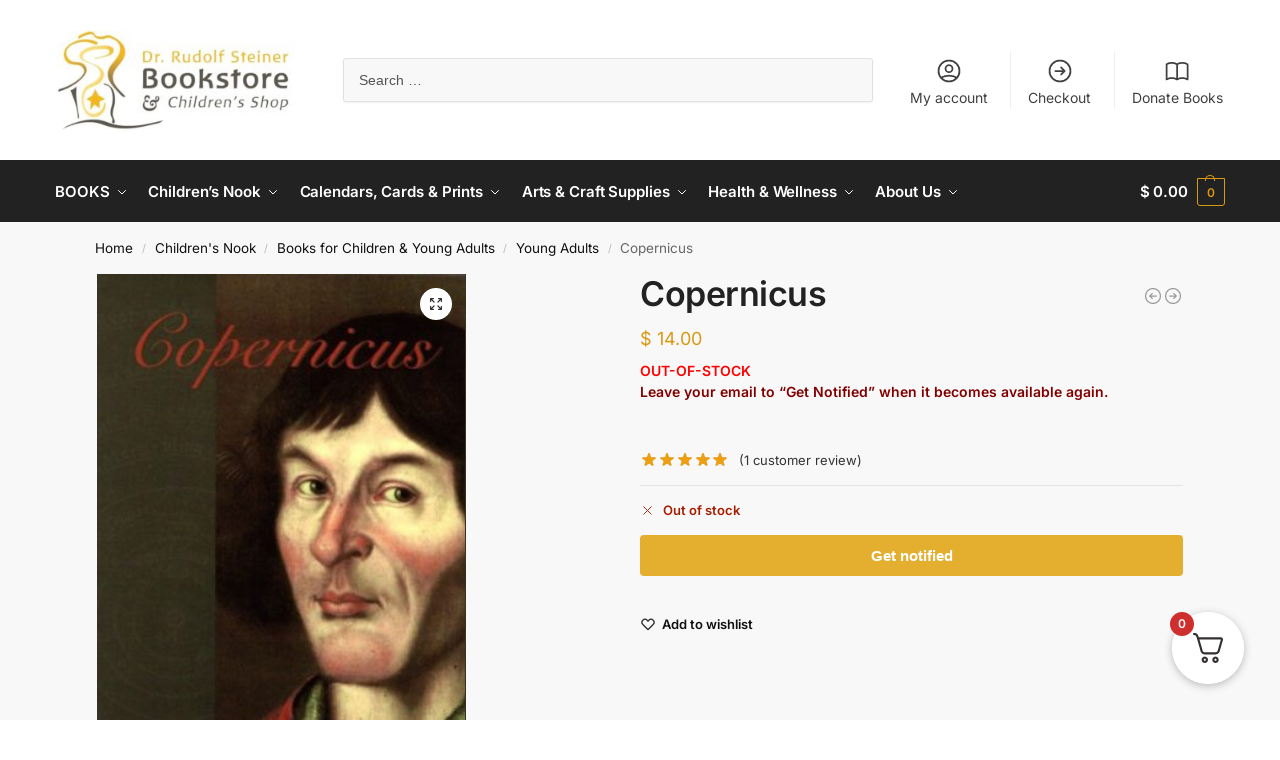

--- FILE ---
content_type: text/html; charset=UTF-8
request_url: https://rudolfsteinerbookstore.com/product/copernicus/
body_size: 54433
content:
<!doctype html>
<html lang="en-US" prefix="og: https://ogp.me/ns#">
<head>
<meta charset="UTF-8">
<meta name="viewport" content="height=device-height, width=device-width, initial-scale=1">
<link rel="profile" href="https://gmpg.org/xfn/11">
<link rel="pingback" href="https://rudolfsteinerbookstore.com/xmlrpc.php">

	<style>img:is([sizes="auto" i], [sizes^="auto," i]) { contain-intrinsic-size: 3000px 1500px }</style>
	<script>window._wca = window._wca || [];</script>

<!-- Search Engine Optimization by Rank Math PRO - https://rankmath.com/ -->
<title>Copernicus: Struggle and Victory</title>
<meta name="description" content="Copernicus was originally published in 1949, this lively book is an established treasure in Germany."/>
<meta name="robots" content="follow, noindex"/>
<meta property="og:locale" content="en_US" />
<meta property="og:type" content="product" />
<meta property="og:title" content="Copernicus: Struggle and Victory" />
<meta property="og:description" content="Copernicus was originally published in 1949, this lively book is an established treasure in Germany." />
<meta property="og:url" content="https://rudolfsteinerbookstore.com/product/copernicus/" />
<meta property="og:site_name" content="Dr. Rudolf Steiner Bookstore and Children&#039;s Shop" />
<meta property="og:updated_time" content="2023-08-24T12:39:06-08:00" />
<meta property="og:image" content="https://rudolfsteinerbookstore.com/wp-content/uploads/2016/08/Copernicus.jpg" />
<meta property="og:image:secure_url" content="https://rudolfsteinerbookstore.com/wp-content/uploads/2016/08/Copernicus.jpg" />
<meta property="og:image:width" content="817" />
<meta property="og:image:height" content="1234" />
<meta property="og:image:alt" content="Copernicus" />
<meta property="og:image:type" content="image/jpeg" />
<meta property="product:price:amount" content="14.00" />
<meta property="product:price:currency" content="USD" />
<meta property="product:retailer_item_id" content="9781888365597" />
<meta name="twitter:card" content="summary_large_image" />
<meta name="twitter:title" content="Copernicus: Struggle and Victory" />
<meta name="twitter:description" content="Copernicus was originally published in 1949, this lively book is an established treasure in Germany." />
<meta name="twitter:image" content="https://rudolfsteinerbookstore.com/wp-content/uploads/2016/08/Copernicus.jpg" />
<meta name="twitter:label1" content="Price" />
<meta name="twitter:data1" content="&#036;&nbsp;14.00" />
<meta name="twitter:label2" content="Availability" />
<meta name="twitter:data2" content="Out of stock" />
<script type="application/ld+json" class="rank-math-schema-pro">{"@context":"https://schema.org","@graph":[{"@type":"Organization","@id":"https://rudolfsteinerbookstore.com/#organization","name":"Rudolf Steiner Bookstore","url":"https://rsbs.wpengine.com","sameAs":["https://www.facebook.com/Rudolf-Steiner-Bookstore-144089369428668/"],"logo":{"@type":"ImageObject","@id":"https://rudolfsteinerbookstore.com/#logo","url":"https://rsbs.wpengine.com/wp-content/uploads/2020/08/logo-web.png","contentUrl":"https://rsbs.wpengine.com/wp-content/uploads/2020/08/logo-web.png","caption":"Dr. Rudolf Steiner Bookstore and Children's Shop","inLanguage":"en-US","width":"467","height":"198"}},{"@type":"WebSite","@id":"https://rudolfsteinerbookstore.com/#website","url":"https://rudolfsteinerbookstore.com","name":"Dr. Rudolf Steiner Bookstore and Children's Shop","publisher":{"@id":"https://rudolfsteinerbookstore.com/#organization"},"inLanguage":"en-US"},{"@type":"ImageObject","@id":"https://rudolfsteinerbookstore.com/wp-content/uploads/2016/08/Copernicus.jpg","url":"https://rudolfsteinerbookstore.com/wp-content/uploads/2016/08/Copernicus.jpg","width":"817","height":"1234","caption":"Copernicus","inLanguage":"en-US"},{"@type":"ItemPage","@id":"https://rudolfsteinerbookstore.com/product/copernicus/#webpage","url":"https://rudolfsteinerbookstore.com/product/copernicus/","name":"Copernicus: Struggle and Victory","datePublished":"2016-08-09T09:34:14-08:00","dateModified":"2023-08-24T12:39:06-08:00","isPartOf":{"@id":"https://rudolfsteinerbookstore.com/#website"},"primaryImageOfPage":{"@id":"https://rudolfsteinerbookstore.com/wp-content/uploads/2016/08/Copernicus.jpg"},"inLanguage":"en-US"},{"@type":"Product","name":"Copernicus: Struggle and Victory","description":"Copernicus was originally published in 1949, this lively book is an established treasure in Germany.","sku":"9781888365597","category":"Children's Nook &gt; Books for Children &amp; Young Adults","mainEntityOfPage":{"@id":"https://rudolfsteinerbookstore.com/product/copernicus/#webpage"},"weight":{"@type":"QuantitativeValue","unitCode":"ONZ","value":"17"},"height":{"@type":"QuantitativeValue","unitCode":"INH","value":"8.5"},"width":{"@type":"QuantitativeValue","unitCode":"INH","value":".4"},"depth":{"@type":"QuantitativeValue","unitCode":"INH","value":"5.5"},"image":[{"@type":"ImageObject","url":"https://rudolfsteinerbookstore.com/wp-content/uploads/2016/08/Copernicus.jpg","height":"1234","width":"817"},{"@type":"ImageObject","url":"https://rudolfsteinerbookstore.com/wp-content/uploads/2016/08/Copernicus.jpg","height":"1234","width":"817"}],"aggregateRating":{"@type":"AggregateRating","ratingValue":"5.00","bestRating":"5","ratingCount":"1","reviewCount":"1"},"review":[{"@type":"Review","@id":"https://rudolfsteinerbookstore.com/product/copernicus/#li-comment-92605","datePublished":"2020-09-10 12:53:14","reviewRating":{"@type":"Rating","ratingValue":"5","bestRating":"5","worstRating":"1"},"author":{"@type":"Person","name":"elizabeth pentin"}}],"offers":{"@type":"Offer","price":"14.00","priceCurrency":"USD","priceValidUntil":"2027-12-31","availability":"https://schema.org/OutOfStock","itemCondition":"NewCondition","url":"https://rudolfsteinerbookstore.com/product/copernicus/","seller":{"@type":"Organization","@id":"https://rudolfsteinerbookstore.com/","name":"Dr. Rudolf Steiner Bookstore and Children's Shop","url":"https://rudolfsteinerbookstore.com","logo":"https://rsbs.wpengine.com/wp-content/uploads/2020/08/logo-web.png"},"priceSpecification":{"price":"14.00","priceCurrency":"USD","valueAddedTaxIncluded":"false"}},"additionalProperty":[{"@type":"PropertyValue","name":"pa_book-author","value":"Heinz Sponsel"},{"@type":"PropertyValue","name":"pa_translator","value":"Monica Gold"},{"@type":"PropertyValue","name":"pa_illustrator","value":"Wilhelm Pretorius"},{"@type":"PropertyValue","name":"isbn13","value":"9781888365597"},{"@type":"PropertyValue","name":"published","value":"July 2014"},{"@type":"PropertyValue","name":"pa_format","value":"Paperback"},{"@type":"PropertyValue","name":"pages","value":"179"}],"@id":"https://rudolfsteinerbookstore.com/product/copernicus/#richSnippet"}]}</script>
<!-- /Rank Math WordPress SEO plugin -->

<link rel='dns-prefetch' href='//www.googletagmanager.com' />
<link rel='dns-prefetch' href='//stats.wp.com' />
<link rel='dns-prefetch' href='//cdnjs.cloudflare.com' />
<link rel="alternate" type="application/rss+xml" title="Dr. Rudolf Steiner Bookstore and Children&#039;s Shop &raquo; Feed" href="https://rudolfsteinerbookstore.com/feed/" />
<link rel="alternate" type="application/rss+xml" title="Dr. Rudolf Steiner Bookstore and Children&#039;s Shop &raquo; Comments Feed" href="https://rudolfsteinerbookstore.com/comments/feed/" />
<link rel="alternate" type="application/rss+xml" title="Dr. Rudolf Steiner Bookstore and Children&#039;s Shop &raquo; Copernicus Comments Feed" href="https://rudolfsteinerbookstore.com/product/copernicus/feed/" />
<style type="text/css">
@keyframes cgkit-loading { 0% { background-position: 100% 50%; } 100% { background-position: 0 50%; } }
body ul.products li.product.cgkit-swatch-loading .woocommerce-image__wrapper,
body ul.products li.product.cgkit-swatch-loading .woocommerce-card__header > * { color: transparent !important; background: linear-gradient(100deg, #ececec 30%, #f5f5f5 50%, #ececec 70%); border-radius: 5px; background-size: 400%; animation: cgkit-loading 1.2s ease-in-out infinite; }
body ul.products li.product.cgkit-swatch-loading .woocommerce-image__wrapper > *,
body ul.products li.product.cgkit-swatch-loading .woocommerce-card__header > * > * { visibility: hidden; }
ul.products li.product.cgkit-swatch-loading .woocommerce-card__header .product__categories,
ul.products li.product.cgkit-swatch-loading .woocommerce-card__header .woocommerce-loop-product__title,
ul.products li.product.cgkit-swatch-loading .woocommerce-card__header .price { display: table; width: auto;  }
ul.products li.product.cgkit-swatch-loading .woocommerce-card__header .star-rating:before { visibility: hidden; }
</style>
	<script type="text/javascript">
/* <![CDATA[ */
window._wpemojiSettings = {"baseUrl":"https:\/\/s.w.org\/images\/core\/emoji\/16.0.1\/72x72\/","ext":".png","svgUrl":"https:\/\/s.w.org\/images\/core\/emoji\/16.0.1\/svg\/","svgExt":".svg","source":{"concatemoji":"https:\/\/rudolfsteinerbookstore.com\/wp-includes\/js\/wp-emoji-release.min.js?ver=6.8.3"}};
/*! This file is auto-generated */
!function(s,n){var o,i,e;function c(e){try{var t={supportTests:e,timestamp:(new Date).valueOf()};sessionStorage.setItem(o,JSON.stringify(t))}catch(e){}}function p(e,t,n){e.clearRect(0,0,e.canvas.width,e.canvas.height),e.fillText(t,0,0);var t=new Uint32Array(e.getImageData(0,0,e.canvas.width,e.canvas.height).data),a=(e.clearRect(0,0,e.canvas.width,e.canvas.height),e.fillText(n,0,0),new Uint32Array(e.getImageData(0,0,e.canvas.width,e.canvas.height).data));return t.every(function(e,t){return e===a[t]})}function u(e,t){e.clearRect(0,0,e.canvas.width,e.canvas.height),e.fillText(t,0,0);for(var n=e.getImageData(16,16,1,1),a=0;a<n.data.length;a++)if(0!==n.data[a])return!1;return!0}function f(e,t,n,a){switch(t){case"flag":return n(e,"\ud83c\udff3\ufe0f\u200d\u26a7\ufe0f","\ud83c\udff3\ufe0f\u200b\u26a7\ufe0f")?!1:!n(e,"\ud83c\udde8\ud83c\uddf6","\ud83c\udde8\u200b\ud83c\uddf6")&&!n(e,"\ud83c\udff4\udb40\udc67\udb40\udc62\udb40\udc65\udb40\udc6e\udb40\udc67\udb40\udc7f","\ud83c\udff4\u200b\udb40\udc67\u200b\udb40\udc62\u200b\udb40\udc65\u200b\udb40\udc6e\u200b\udb40\udc67\u200b\udb40\udc7f");case"emoji":return!a(e,"\ud83e\udedf")}return!1}function g(e,t,n,a){var r="undefined"!=typeof WorkerGlobalScope&&self instanceof WorkerGlobalScope?new OffscreenCanvas(300,150):s.createElement("canvas"),o=r.getContext("2d",{willReadFrequently:!0}),i=(o.textBaseline="top",o.font="600 32px Arial",{});return e.forEach(function(e){i[e]=t(o,e,n,a)}),i}function t(e){var t=s.createElement("script");t.src=e,t.defer=!0,s.head.appendChild(t)}"undefined"!=typeof Promise&&(o="wpEmojiSettingsSupports",i=["flag","emoji"],n.supports={everything:!0,everythingExceptFlag:!0},e=new Promise(function(e){s.addEventListener("DOMContentLoaded",e,{once:!0})}),new Promise(function(t){var n=function(){try{var e=JSON.parse(sessionStorage.getItem(o));if("object"==typeof e&&"number"==typeof e.timestamp&&(new Date).valueOf()<e.timestamp+604800&&"object"==typeof e.supportTests)return e.supportTests}catch(e){}return null}();if(!n){if("undefined"!=typeof Worker&&"undefined"!=typeof OffscreenCanvas&&"undefined"!=typeof URL&&URL.createObjectURL&&"undefined"!=typeof Blob)try{var e="postMessage("+g.toString()+"("+[JSON.stringify(i),f.toString(),p.toString(),u.toString()].join(",")+"));",a=new Blob([e],{type:"text/javascript"}),r=new Worker(URL.createObjectURL(a),{name:"wpTestEmojiSupports"});return void(r.onmessage=function(e){c(n=e.data),r.terminate(),t(n)})}catch(e){}c(n=g(i,f,p,u))}t(n)}).then(function(e){for(var t in e)n.supports[t]=e[t],n.supports.everything=n.supports.everything&&n.supports[t],"flag"!==t&&(n.supports.everythingExceptFlag=n.supports.everythingExceptFlag&&n.supports[t]);n.supports.everythingExceptFlag=n.supports.everythingExceptFlag&&!n.supports.flag,n.DOMReady=!1,n.readyCallback=function(){n.DOMReady=!0}}).then(function(){return e}).then(function(){var e;n.supports.everything||(n.readyCallback(),(e=n.source||{}).concatemoji?t(e.concatemoji):e.wpemoji&&e.twemoji&&(t(e.twemoji),t(e.wpemoji)))}))}((window,document),window._wpemojiSettings);
/* ]]> */
</script>
<style id='wp-emoji-styles-inline-css' type='text/css'>

	img.wp-smiley, img.emoji {
		display: inline !important;
		border: none !important;
		box-shadow: none !important;
		height: 1em !important;
		width: 1em !important;
		margin: 0 0.07em !important;
		vertical-align: -0.1em !important;
		background: none !important;
		padding: 0 !important;
	}
</style>
<link rel='stylesheet' id='wp-block-library-css' href='https://rudolfsteinerbookstore.com/wp-includes/css/dist/block-library/style.min.css?ver=6.8.3' type='text/css' media='all' />
<link rel='stylesheet' id='mediaelement-css' href='https://rudolfsteinerbookstore.com/wp-includes/js/mediaelement/mediaelementplayer-legacy.min.css?ver=4.2.17' type='text/css' media='all' />
<link rel='stylesheet' id='wp-mediaelement-css' href='https://rudolfsteinerbookstore.com/wp-includes/js/mediaelement/wp-mediaelement.min.css?ver=6.8.3' type='text/css' media='all' />
<style id='jetpack-sharing-buttons-style-inline-css' type='text/css'>
.jetpack-sharing-buttons__services-list{display:flex;flex-direction:row;flex-wrap:wrap;gap:0;list-style-type:none;margin:5px;padding:0}.jetpack-sharing-buttons__services-list.has-small-icon-size{font-size:12px}.jetpack-sharing-buttons__services-list.has-normal-icon-size{font-size:16px}.jetpack-sharing-buttons__services-list.has-large-icon-size{font-size:24px}.jetpack-sharing-buttons__services-list.has-huge-icon-size{font-size:36px}@media print{.jetpack-sharing-buttons__services-list{display:none!important}}.editor-styles-wrapper .wp-block-jetpack-sharing-buttons{gap:0;padding-inline-start:0}ul.jetpack-sharing-buttons__services-list.has-background{padding:1.25em 2.375em}
</style>
<link rel='stylesheet' id='cr-frontend-css-css' href='https://rudolfsteinerbookstore.com/wp-content/plugins/customer-reviews-woocommerce/css/frontend.css?ver=5.94.0' type='text/css' media='all' />
<link rel='stylesheet' id='cr-badges-css-css' href='https://rudolfsteinerbookstore.com/wp-content/plugins/customer-reviews-woocommerce/css/badges.css?ver=5.94.0' type='text/css' media='all' />
<style id='global-styles-inline-css' type='text/css'>
:root{--wp--preset--aspect-ratio--square: 1;--wp--preset--aspect-ratio--4-3: 4/3;--wp--preset--aspect-ratio--3-4: 3/4;--wp--preset--aspect-ratio--3-2: 3/2;--wp--preset--aspect-ratio--2-3: 2/3;--wp--preset--aspect-ratio--16-9: 16/9;--wp--preset--aspect-ratio--9-16: 9/16;--wp--preset--color--black: #000000;--wp--preset--color--cyan-bluish-gray: #abb8c3;--wp--preset--color--white: #ffffff;--wp--preset--color--pale-pink: #f78da7;--wp--preset--color--vivid-red: #cf2e2e;--wp--preset--color--luminous-vivid-orange: #ff6900;--wp--preset--color--luminous-vivid-amber: #fcb900;--wp--preset--color--light-green-cyan: #7bdcb5;--wp--preset--color--vivid-green-cyan: #00d084;--wp--preset--color--pale-cyan-blue: #8ed1fc;--wp--preset--color--vivid-cyan-blue: #0693e3;--wp--preset--color--vivid-purple: #9b51e0;--wp--preset--gradient--vivid-cyan-blue-to-vivid-purple: linear-gradient(135deg,rgba(6,147,227,1) 0%,rgb(155,81,224) 100%);--wp--preset--gradient--light-green-cyan-to-vivid-green-cyan: linear-gradient(135deg,rgb(122,220,180) 0%,rgb(0,208,130) 100%);--wp--preset--gradient--luminous-vivid-amber-to-luminous-vivid-orange: linear-gradient(135deg,rgba(252,185,0,1) 0%,rgba(255,105,0,1) 100%);--wp--preset--gradient--luminous-vivid-orange-to-vivid-red: linear-gradient(135deg,rgba(255,105,0,1) 0%,rgb(207,46,46) 100%);--wp--preset--gradient--very-light-gray-to-cyan-bluish-gray: linear-gradient(135deg,rgb(238,238,238) 0%,rgb(169,184,195) 100%);--wp--preset--gradient--cool-to-warm-spectrum: linear-gradient(135deg,rgb(74,234,220) 0%,rgb(151,120,209) 20%,rgb(207,42,186) 40%,rgb(238,44,130) 60%,rgb(251,105,98) 80%,rgb(254,248,76) 100%);--wp--preset--gradient--blush-light-purple: linear-gradient(135deg,rgb(255,206,236) 0%,rgb(152,150,240) 100%);--wp--preset--gradient--blush-bordeaux: linear-gradient(135deg,rgb(254,205,165) 0%,rgb(254,45,45) 50%,rgb(107,0,62) 100%);--wp--preset--gradient--luminous-dusk: linear-gradient(135deg,rgb(255,203,112) 0%,rgb(199,81,192) 50%,rgb(65,88,208) 100%);--wp--preset--gradient--pale-ocean: linear-gradient(135deg,rgb(255,245,203) 0%,rgb(182,227,212) 50%,rgb(51,167,181) 100%);--wp--preset--gradient--electric-grass: linear-gradient(135deg,rgb(202,248,128) 0%,rgb(113,206,126) 100%);--wp--preset--gradient--midnight: linear-gradient(135deg,rgb(2,3,129) 0%,rgb(40,116,252) 100%);--wp--preset--font-size--small: clamp(1rem, 1rem + ((1vw - 0.2rem) * 0.368), 1.2rem);--wp--preset--font-size--medium: clamp(1rem, 1rem + ((1vw - 0.2rem) * 0.92), 1.5rem);--wp--preset--font-size--large: clamp(1.5rem, 1.5rem + ((1vw - 0.2rem) * 0.92), 2rem);--wp--preset--font-size--x-large: clamp(1.5rem, 1.5rem + ((1vw - 0.2rem) * 1.379), 2.25rem);--wp--preset--font-size--x-small: 0.85rem;--wp--preset--font-size--base: clamp(1rem, 1rem + ((1vw - 0.2rem) * 0.46), 1.25rem);--wp--preset--font-size--xx-large: clamp(2rem, 2rem + ((1vw - 0.2rem) * 1.839), 3rem);--wp--preset--font-size--xxx-large: clamp(2.25rem, 2.25rem + ((1vw - 0.2rem) * 3.218), 4rem);--wp--preset--spacing--20: 0.44rem;--wp--preset--spacing--30: 0.67rem;--wp--preset--spacing--40: 1rem;--wp--preset--spacing--50: 1.5rem;--wp--preset--spacing--60: 2.25rem;--wp--preset--spacing--70: 3.38rem;--wp--preset--spacing--80: 5.06rem;--wp--preset--spacing--small: clamp(.25rem, 2.5vw, 0.75rem);--wp--preset--spacing--medium: clamp(1rem, 4vw, 2rem);--wp--preset--spacing--large: clamp(1.25rem, 6vw, 3rem);--wp--preset--spacing--x-large: clamp(3rem, 7vw, 5rem);--wp--preset--spacing--xx-large: clamp(4rem, 9vw, 7rem);--wp--preset--spacing--xxx-large: clamp(5rem, 12vw, 9rem);--wp--preset--spacing--xxxx-large: clamp(6rem, 14vw, 13rem);--wp--preset--shadow--natural: 6px 6px 9px rgba(0, 0, 0, 0.2);--wp--preset--shadow--deep: 12px 12px 50px rgba(0, 0, 0, 0.4);--wp--preset--shadow--sharp: 6px 6px 0px rgba(0, 0, 0, 0.2);--wp--preset--shadow--outlined: 6px 6px 0px -3px rgba(255, 255, 255, 1), 6px 6px rgba(0, 0, 0, 1);--wp--preset--shadow--crisp: 6px 6px 0px rgba(0, 0, 0, 1);--wp--custom--line-height--none: 1;--wp--custom--line-height--tight: 1.1;--wp--custom--line-height--snug: 1.2;--wp--custom--line-height--normal: 1.5;--wp--custom--line-height--relaxed: 1.625;--wp--custom--line-height--loose: 2;--wp--custom--line-height--body: 1.618;}:root { --wp--style--global--content-size: 900px;--wp--style--global--wide-size: 1190px; }:where(body) { margin: 0; }.wp-site-blocks { padding-top: var(--wp--style--root--padding-top); padding-bottom: var(--wp--style--root--padding-bottom); }.has-global-padding { padding-right: var(--wp--style--root--padding-right); padding-left: var(--wp--style--root--padding-left); }.has-global-padding > .alignfull { margin-right: calc(var(--wp--style--root--padding-right) * -1); margin-left: calc(var(--wp--style--root--padding-left) * -1); }.has-global-padding :where(:not(.alignfull.is-layout-flow) > .has-global-padding:not(.wp-block-block, .alignfull)) { padding-right: 0; padding-left: 0; }.has-global-padding :where(:not(.alignfull.is-layout-flow) > .has-global-padding:not(.wp-block-block, .alignfull)) > .alignfull { margin-left: 0; margin-right: 0; }.wp-site-blocks > .alignleft { float: left; margin-right: 2em; }.wp-site-blocks > .alignright { float: right; margin-left: 2em; }.wp-site-blocks > .aligncenter { justify-content: center; margin-left: auto; margin-right: auto; }:where(.wp-site-blocks) > * { margin-block-start: var(--wp--preset--spacing--medium); margin-block-end: 0; }:where(.wp-site-blocks) > :first-child { margin-block-start: 0; }:where(.wp-site-blocks) > :last-child { margin-block-end: 0; }:root { --wp--style--block-gap: var(--wp--preset--spacing--medium); }:root :where(.is-layout-flow) > :first-child{margin-block-start: 0;}:root :where(.is-layout-flow) > :last-child{margin-block-end: 0;}:root :where(.is-layout-flow) > *{margin-block-start: var(--wp--preset--spacing--medium);margin-block-end: 0;}:root :where(.is-layout-constrained) > :first-child{margin-block-start: 0;}:root :where(.is-layout-constrained) > :last-child{margin-block-end: 0;}:root :where(.is-layout-constrained) > *{margin-block-start: var(--wp--preset--spacing--medium);margin-block-end: 0;}:root :where(.is-layout-flex){gap: var(--wp--preset--spacing--medium);}:root :where(.is-layout-grid){gap: var(--wp--preset--spacing--medium);}.is-layout-flow > .alignleft{float: left;margin-inline-start: 0;margin-inline-end: 2em;}.is-layout-flow > .alignright{float: right;margin-inline-start: 2em;margin-inline-end: 0;}.is-layout-flow > .aligncenter{margin-left: auto !important;margin-right: auto !important;}.is-layout-constrained > .alignleft{float: left;margin-inline-start: 0;margin-inline-end: 2em;}.is-layout-constrained > .alignright{float: right;margin-inline-start: 2em;margin-inline-end: 0;}.is-layout-constrained > .aligncenter{margin-left: auto !important;margin-right: auto !important;}.is-layout-constrained > :where(:not(.alignleft):not(.alignright):not(.alignfull)){max-width: var(--wp--style--global--content-size);margin-left: auto !important;margin-right: auto !important;}.is-layout-constrained > .alignwide{max-width: var(--wp--style--global--wide-size);}body .is-layout-flex{display: flex;}.is-layout-flex{flex-wrap: wrap;align-items: center;}.is-layout-flex > :is(*, div){margin: 0;}body .is-layout-grid{display: grid;}.is-layout-grid > :is(*, div){margin: 0;}body{font-family: var(--wp--preset--font-family--primary);--wp--style--root--padding-top: 0;--wp--style--root--padding-right: var(--wp--preset--spacing--medium);--wp--style--root--padding-bottom: 0;--wp--style--root--padding-left: var(--wp--preset--spacing--medium);}a:where(:not(.wp-element-button)){text-decoration: false;}:root :where(.wp-element-button, .wp-block-button__link){background-color: #32373c;border-width: 0;color: #fff;font-family: inherit;font-size: inherit;line-height: inherit;padding: calc(0.667em + 2px) calc(1.333em + 2px);text-decoration: none;}.has-black-color{color: var(--wp--preset--color--black) !important;}.has-cyan-bluish-gray-color{color: var(--wp--preset--color--cyan-bluish-gray) !important;}.has-white-color{color: var(--wp--preset--color--white) !important;}.has-pale-pink-color{color: var(--wp--preset--color--pale-pink) !important;}.has-vivid-red-color{color: var(--wp--preset--color--vivid-red) !important;}.has-luminous-vivid-orange-color{color: var(--wp--preset--color--luminous-vivid-orange) !important;}.has-luminous-vivid-amber-color{color: var(--wp--preset--color--luminous-vivid-amber) !important;}.has-light-green-cyan-color{color: var(--wp--preset--color--light-green-cyan) !important;}.has-vivid-green-cyan-color{color: var(--wp--preset--color--vivid-green-cyan) !important;}.has-pale-cyan-blue-color{color: var(--wp--preset--color--pale-cyan-blue) !important;}.has-vivid-cyan-blue-color{color: var(--wp--preset--color--vivid-cyan-blue) !important;}.has-vivid-purple-color{color: var(--wp--preset--color--vivid-purple) !important;}.has-black-background-color{background-color: var(--wp--preset--color--black) !important;}.has-cyan-bluish-gray-background-color{background-color: var(--wp--preset--color--cyan-bluish-gray) !important;}.has-white-background-color{background-color: var(--wp--preset--color--white) !important;}.has-pale-pink-background-color{background-color: var(--wp--preset--color--pale-pink) !important;}.has-vivid-red-background-color{background-color: var(--wp--preset--color--vivid-red) !important;}.has-luminous-vivid-orange-background-color{background-color: var(--wp--preset--color--luminous-vivid-orange) !important;}.has-luminous-vivid-amber-background-color{background-color: var(--wp--preset--color--luminous-vivid-amber) !important;}.has-light-green-cyan-background-color{background-color: var(--wp--preset--color--light-green-cyan) !important;}.has-vivid-green-cyan-background-color{background-color: var(--wp--preset--color--vivid-green-cyan) !important;}.has-pale-cyan-blue-background-color{background-color: var(--wp--preset--color--pale-cyan-blue) !important;}.has-vivid-cyan-blue-background-color{background-color: var(--wp--preset--color--vivid-cyan-blue) !important;}.has-vivid-purple-background-color{background-color: var(--wp--preset--color--vivid-purple) !important;}.has-black-border-color{border-color: var(--wp--preset--color--black) !important;}.has-cyan-bluish-gray-border-color{border-color: var(--wp--preset--color--cyan-bluish-gray) !important;}.has-white-border-color{border-color: var(--wp--preset--color--white) !important;}.has-pale-pink-border-color{border-color: var(--wp--preset--color--pale-pink) !important;}.has-vivid-red-border-color{border-color: var(--wp--preset--color--vivid-red) !important;}.has-luminous-vivid-orange-border-color{border-color: var(--wp--preset--color--luminous-vivid-orange) !important;}.has-luminous-vivid-amber-border-color{border-color: var(--wp--preset--color--luminous-vivid-amber) !important;}.has-light-green-cyan-border-color{border-color: var(--wp--preset--color--light-green-cyan) !important;}.has-vivid-green-cyan-border-color{border-color: var(--wp--preset--color--vivid-green-cyan) !important;}.has-pale-cyan-blue-border-color{border-color: var(--wp--preset--color--pale-cyan-blue) !important;}.has-vivid-cyan-blue-border-color{border-color: var(--wp--preset--color--vivid-cyan-blue) !important;}.has-vivid-purple-border-color{border-color: var(--wp--preset--color--vivid-purple) !important;}.has-vivid-cyan-blue-to-vivid-purple-gradient-background{background: var(--wp--preset--gradient--vivid-cyan-blue-to-vivid-purple) !important;}.has-light-green-cyan-to-vivid-green-cyan-gradient-background{background: var(--wp--preset--gradient--light-green-cyan-to-vivid-green-cyan) !important;}.has-luminous-vivid-amber-to-luminous-vivid-orange-gradient-background{background: var(--wp--preset--gradient--luminous-vivid-amber-to-luminous-vivid-orange) !important;}.has-luminous-vivid-orange-to-vivid-red-gradient-background{background: var(--wp--preset--gradient--luminous-vivid-orange-to-vivid-red) !important;}.has-very-light-gray-to-cyan-bluish-gray-gradient-background{background: var(--wp--preset--gradient--very-light-gray-to-cyan-bluish-gray) !important;}.has-cool-to-warm-spectrum-gradient-background{background: var(--wp--preset--gradient--cool-to-warm-spectrum) !important;}.has-blush-light-purple-gradient-background{background: var(--wp--preset--gradient--blush-light-purple) !important;}.has-blush-bordeaux-gradient-background{background: var(--wp--preset--gradient--blush-bordeaux) !important;}.has-luminous-dusk-gradient-background{background: var(--wp--preset--gradient--luminous-dusk) !important;}.has-pale-ocean-gradient-background{background: var(--wp--preset--gradient--pale-ocean) !important;}.has-electric-grass-gradient-background{background: var(--wp--preset--gradient--electric-grass) !important;}.has-midnight-gradient-background{background: var(--wp--preset--gradient--midnight) !important;}.has-small-font-size{font-size: var(--wp--preset--font-size--small) !important;}.has-medium-font-size{font-size: var(--wp--preset--font-size--medium) !important;}.has-large-font-size{font-size: var(--wp--preset--font-size--large) !important;}.has-x-large-font-size{font-size: var(--wp--preset--font-size--x-large) !important;}.has-x-small-font-size{font-size: var(--wp--preset--font-size--x-small) !important;}.has-base-font-size{font-size: var(--wp--preset--font-size--base) !important;}.has-xx-large-font-size{font-size: var(--wp--preset--font-size--xx-large) !important;}.has-xxx-large-font-size{font-size: var(--wp--preset--font-size--xxx-large) !important;}
:root :where(.wp-block-columns){margin-bottom: 0px;}
:root :where(.wp-block-pullquote){font-size: clamp(0.984em, 0.984rem + ((1vw - 0.2em) * 0.949), 1.5em);line-height: 1.6;}
:root :where(.wp-block-spacer){margin-top: 0 !important;}
</style>
<link rel='stylesheet' id='commercekit-wishlist-css-css' href='https://rudolfsteinerbookstore.com/wp-content/plugins/commercegurus-commercekit/assets/css/wishlist.css?ver=2.4.4' type='text/css' media='all' />
<link rel='stylesheet' id='commercekit-attribute-swatches-css-css' href='https://rudolfsteinerbookstore.com/wp-content/plugins/commercegurus-commercekit/assets/css/commercegurus-attribute-swatches.css?ver=2.4.4' type='text/css' media='all' />
<link rel='stylesheet' id='commercekit-as-tooltip-css-css' href='https://rudolfsteinerbookstore.com/wp-content/plugins/commercegurus-commercekit/assets/css/commercegurus-as-tooltip.css?ver=2.4.4' type='text/css' media='all' />
<link rel='stylesheet' id='commercekit-stockmeter-css-css' href='https://rudolfsteinerbookstore.com/wp-content/plugins/commercegurus-commercekit/assets/css/stockmeter.css?ver=2.4.4' type='text/css' media='all' />
<link rel='stylesheet' id='photoswipe-css' href='https://rudolfsteinerbookstore.com/wp-content/plugins/woocommerce/assets/css/photoswipe/photoswipe.min.css?ver=10.4.3' type='text/css' media='all' />
<link rel='stylesheet' id='photoswipe-default-skin-css' href='https://rudolfsteinerbookstore.com/wp-content/plugins/woocommerce/assets/css/photoswipe/default-skin/default-skin.min.css?ver=10.4.3' type='text/css' media='all' />
<style id='woocommerce-inline-inline-css' type='text/css'>
.woocommerce form .form-row .required { visibility: visible; }
</style>
<link rel='stylesheet' id='gateway-css' href='https://rudolfsteinerbookstore.com/wp-content/plugins/woocommerce-paypal-payments/modules/ppcp-button/assets/css/gateway.css?ver=3.3.1' type='text/css' media='all' />
<link rel='stylesheet' id='shoptimizer-main-min-css' href='https://rudolfsteinerbookstore.com/wp-content/themes/shoptimizer/assets/css/main/main.min.css?ver=2.9.1' type='text/css' media='all' />
<link rel='stylesheet' id='shoptimizer-product-min-css' href='https://rudolfsteinerbookstore.com/wp-content/themes/shoptimizer/assets/css/main/product.min.css?ver=2.9.1' type='text/css' media='all' />
<link rel='stylesheet' id='shoptimizer-comments-min-css' href='https://rudolfsteinerbookstore.com/wp-content/themes/shoptimizer/assets/css/main/comments.min.css?ver=2.9.1' type='text/css' media='all' />
<link rel='stylesheet' id='shoptimizer-blocks-min-css' href='https://rudolfsteinerbookstore.com/wp-content/themes/shoptimizer/assets/css/main/blocks.min.css?ver=2.9.1' type='text/css' media='all' />
<link rel='stylesheet' id='shoptimizer-reduced-motion-css' href='https://rudolfsteinerbookstore.com/wp-content/themes/shoptimizer/assets/css/components/accessibility/reduced-motion.css?ver=2.9.1' type='text/css' media='all' />
<link rel='stylesheet' id='elementor-frontend-css' href='https://rudolfsteinerbookstore.com/wp-content/plugins/elementor/assets/css/frontend.min.css?ver=3.34.0' type='text/css' media='all' />
<link rel='stylesheet' id='widget-heading-css' href='https://rudolfsteinerbookstore.com/wp-content/plugins/elementor/assets/css/widget-heading.min.css?ver=3.34.0' type='text/css' media='all' />
<link rel='stylesheet' id='widget-nav-menu-css' href='https://rudolfsteinerbookstore.com/wp-content/plugins/elementor-pro/assets/css/widget-nav-menu.min.css?ver=3.34.0' type='text/css' media='all' />
<link rel='stylesheet' id='widget-form-css' href='https://rudolfsteinerbookstore.com/wp-content/plugins/elementor-pro/assets/css/widget-form.min.css?ver=3.34.0' type='text/css' media='all' />
<link rel='stylesheet' id='widget-image-css' href='https://rudolfsteinerbookstore.com/wp-content/plugins/elementor/assets/css/widget-image.min.css?ver=3.34.0' type='text/css' media='all' />
<link rel='stylesheet' id='e-animation-fadeIn-css' href='https://rudolfsteinerbookstore.com/wp-content/plugins/elementor/assets/lib/animations/styles/fadeIn.min.css?ver=3.34.0' type='text/css' media='all' />
<link rel='stylesheet' id='e-popup-css' href='https://rudolfsteinerbookstore.com/wp-content/plugins/elementor-pro/assets/css/conditionals/popup.min.css?ver=3.34.0' type='text/css' media='all' />
<link rel='stylesheet' id='elementor-icons-css' href='https://rudolfsteinerbookstore.com/wp-content/plugins/elementor/assets/lib/eicons/css/elementor-icons.min.css?ver=5.45.0' type='text/css' media='all' />
<link rel='stylesheet' id='elementor-post-43547-css' href='https://rudolfsteinerbookstore.com/wp-content/uploads/elementor/css/post-43547.css?ver=1766492128' type='text/css' media='all' />
<link rel='stylesheet' id='font-awesome-5-all-css' href='https://rudolfsteinerbookstore.com/wp-content/plugins/elementor/assets/lib/font-awesome/css/all.min.css?ver=3.34.0' type='text/css' media='all' />
<link rel='stylesheet' id='font-awesome-4-shim-css' href='https://rudolfsteinerbookstore.com/wp-content/plugins/elementor/assets/lib/font-awesome/css/v4-shims.min.css?ver=3.34.0' type='text/css' media='all' />
<link rel='stylesheet' id='elementor-post-43673-css' href='https://rudolfsteinerbookstore.com/wp-content/uploads/elementor/css/post-43673.css?ver=1766492128' type='text/css' media='all' />
<link rel='stylesheet' id='elementor-post-37829-css' href='https://rudolfsteinerbookstore.com/wp-content/uploads/elementor/css/post-37829.css?ver=1766492128' type='text/css' media='all' />
<link rel='stylesheet' id='searchwp-live-search-css' href='https://rudolfsteinerbookstore.com/wp-content/plugins/searchwp-live-ajax-search/assets/styles/style.min.css?ver=1.8.7' type='text/css' media='all' />
<style id='searchwp-live-search-inline-css' type='text/css'>
.searchwp-live-search-result .searchwp-live-search-result--title a {
  font-size: 16px;
}
.searchwp-live-search-result .searchwp-live-search-result--price {
  font-size: 14px;
}
.searchwp-live-search-result .searchwp-live-search-result--add-to-cart .button {
  font-size: 14px;
}

</style>
<link rel='stylesheet' id='searchwp-forms-css' href='https://rudolfsteinerbookstore.com/wp-content/plugins/searchwp/assets/css/frontend/search-forms.min.css?ver=4.5.6' type='text/css' media='all' />
<link rel='stylesheet' id='fkwcs-style-css' href='https://rudolfsteinerbookstore.com/wp-content/plugins/funnelkit-stripe-woo-payment-gateway/assets/css/style.css?ver=1.14.0.2' type='text/css' media='all' />
<link rel='stylesheet' id='fkcart-style-css' href='https://rudolfsteinerbookstore.com/wp-content/plugins/cart-for-woocommerce/assets/css/style.min.css?ver=1.9.1' type='text/css' media='all' />
<style id='fkcart-style-inline-css' type='text/css'>

		:root {
			--fkcart-primary-bg-color: #0170b9;
			--fkcart-primary-font-color: #ffffff;
			--fkcart-primary-text-color: #24272d;
			--fkcart-secondary-text-color: #24272dbe;
			--fkcart-strike-through-price-text-color: #24272d;
			--fkcart-saving-text-price-color: #5BA238;
			--fkcart-coupon-text-price-color: #5BA238;
			--fkcart-accent-color: #0170b9;
			--fkcart-border-color: #eaeaec;
			--fkcart-error-color: #B00C0C;
			--fkcart-error-bg-color: #FFF0F0;
			--fkcart-reward-color: #f1b51e;
			
			--fkcart-progress-bar-icon-color: #353030;
			--fkcart-progress-bar-active-icon-color: #ffffff;
			--fkcart-progress-bar-bg-color-active-icon: #2DA815;
			--fkcart-progress-bar-active-color: #2DA815;
			
			--fkcart-bg-color: #ffffff;
			--fkcart-slider-desktop-width: 420px;
			--fkcart-slider-mobile-width: 100%;
			--fkcart-animation-duration: 0.4s;
			--fkcart-panel-color:#E6F1F7;
			--fkcart-color-black: #000000;
			--fkcart-success-color: #5BA238;
			--fkcart-success-bg-color: #EFF6EB;
			--fkcart-toggle-bg-color: #ffffff;
			--fkcart-toggle-icon-color: #353030;
			--fkcart-toggle-count-bg-color: #cf2e2e;
			--fkcart-toggle-count-font-color: #ffffff;
			--fkcart-progressbar-active-color: #0170b9;
			
			--fkcart-toggle-border-radius: 50%;
			--fkcart-toggle-size: 36;
			--fkcart-border-radius: 3px; 
			--fkcart-menu-icon-size: 35px;
			--fkcart-menu-text-size: 16px;
		}
            :root {
                --fkcart-spl-addon-special-addon-image-width: 48px;
                --fkcart-spl-addon-special-addon-image-height: 48px;
                --fkcart-spl-addon-toggle-color: #24272d;
                --fkcart-spl-addon-bg-color: #E6F1F7;
                --fkcart-spl-addon-heading-color: #24272d;
                --fkcart-spl-addon-description-color: #24272d;
            }
</style>
<link rel='stylesheet' id='yith-wfbt-query-dialog-style-css' href='https://cdnjs.cloudflare.com/ajax/libs/jquery-modal/0.9.1/jquery.modal.min.css?ver=1.57.0' type='text/css' media='all' />
<link rel='stylesheet' id='yith-wfbt-style-css' href='https://rudolfsteinerbookstore.com/wp-content/plugins/yith-woocommerce-frequently-bought-together-premium/assets/css/yith-wfbt.css?ver=1.57.0' type='text/css' media='all' />
<style id='yith-wfbt-style-inline-css' type='text/css'>

                .yith-wfbt-submit-block .yith-wfbt-submit-button{background: #222222;color: rgb(255,255,255);border-color: #222222;}
                .yith-wfbt-submit-block .yith-wfbt-submit-button:hover{background: rgb(228,175,47);color: rgb(34,34,34);border-color: rgb(228,175,47);}
                .yith-wfbt-form{background: #ffffff;}
</style>
<link rel='stylesheet' id='shoptimizer-elementor-pro-css' href='https://rudolfsteinerbookstore.com/wp-content/themes/shoptimizer/inc/compatibility/elementor-pro/elementor-pro.css?ver=2.9.1' type='text/css' media='all' />
<link rel='stylesheet' id='shoptimizer-cusrev-style-css' href='https://rudolfsteinerbookstore.com/wp-content/themes/shoptimizer/inc/compatibility/cusrev/cusrev.css?ver=6.8.3' type='text/css' media='all' />
<link rel='stylesheet' id='jetpack-style-css' href='https://rudolfsteinerbookstore.com/wp-content/themes/shoptimizer/inc/compatibility/jetpack/jetpack.css?ver=6.8.3' type='text/css' media='all' />
<link rel='stylesheet' id='elementor-gf-local-roboto-css' href='https://rudolfsteinerbookstore.com/wp-content/uploads/elementor/google-fonts/css/roboto.css?ver=1742464975' type='text/css' media='all' />
<link rel='stylesheet' id='elementor-gf-local-robotoslab-css' href='https://rudolfsteinerbookstore.com/wp-content/uploads/elementor/google-fonts/css/robotoslab.css?ver=1742464986' type='text/css' media='all' />
<link rel='stylesheet' id='elementor-gf-local-archivonarrow-css' href='https://rudolfsteinerbookstore.com/wp-content/uploads/elementor/google-fonts/css/archivonarrow.css?ver=1742464988' type='text/css' media='all' />
<link rel='stylesheet' id='elementor-icons-shared-0-css' href='https://rudolfsteinerbookstore.com/wp-content/plugins/elementor/assets/lib/font-awesome/css/fontawesome.min.css?ver=5.15.3' type='text/css' media='all' />
<link rel='stylesheet' id='elementor-icons-fa-solid-css' href='https://rudolfsteinerbookstore.com/wp-content/plugins/elementor/assets/lib/font-awesome/css/solid.min.css?ver=5.15.3' type='text/css' media='all' />
<script type="text/template" id="tmpl-variation-template">
	<div class="woocommerce-variation-description">{{{ data.variation.variation_description }}}</div>
	<div class="woocommerce-variation-price">{{{ data.variation.price_html }}}</div>
	<div class="woocommerce-variation-availability">{{{ data.variation.availability_html }}}</div>
</script>
<script type="text/template" id="tmpl-unavailable-variation-template">
	<p role="alert">Sorry, this product is unavailable. Please choose a different combination.</p>
</script>
<script type="text/javascript" id="woocommerce-google-analytics-integration-gtag-js-after">
/* <![CDATA[ */
/* Google Analytics for WooCommerce (gtag.js) */
					window.dataLayer = window.dataLayer || [];
					function gtag(){dataLayer.push(arguments);}
					// Set up default consent state.
					for ( const mode of [{"analytics_storage":"denied","ad_storage":"denied","ad_user_data":"denied","ad_personalization":"denied","region":["AT","BE","BG","HR","CY","CZ","DK","EE","FI","FR","DE","GR","HU","IS","IE","IT","LV","LI","LT","LU","MT","NL","NO","PL","PT","RO","SK","SI","ES","SE","GB","CH"]}] || [] ) {
						gtag( "consent", "default", { "wait_for_update": 500, ...mode } );
					}
					gtag("js", new Date());
					gtag("set", "developer_id.dOGY3NW", true);
					gtag("config", "G-2WDSG5ENM2", {"track_404":true,"allow_google_signals":true,"logged_in":false,"linker":{"domains":[],"allow_incoming":false},"custom_map":{"dimension1":"logged_in"}});
/* ]]> */
</script>
<script type="text/javascript" id="wfco-utm-tracking-js-extra">
/* <![CDATA[ */
var wffnUtm = {"utc_offset":"-480","site_url":"https:\/\/rudolfsteinerbookstore.com","genericParamEvents":"{\"user_roles\":\"guest\",\"plugin\":\"Funnel Builder\"}","cookieKeys":["flt","timezone","is_mobile","browser","fbclid","gclid","referrer","fl_url","utm_source","utm_medium","utm_campaign","utm_term","utm_content"],"excludeDomain":["paypal.com","klarna.com","quickpay.net"]};
/* ]]> */
</script>
<script type="text/javascript" src="https://rudolfsteinerbookstore.com/wp-content/plugins/wp-marketing-automations/woofunnels/assets/js/utm-tracker.min.js?ver=1.10.12.71" id="wfco-utm-tracking-js" defer="defer" data-wp-strategy="defer"></script>
<script type="text/javascript" src="https://rudolfsteinerbookstore.com/wp-includes/js/jquery/jquery.min.js?ver=3.7.1" id="jquery-core-js"></script>
<script type="text/javascript" src="https://rudolfsteinerbookstore.com/wp-includes/js/jquery/jquery-migrate.min.js?ver=3.4.1" id="jquery-migrate-js"></script>
<script type="text/javascript" id="breeze-prefetch-js-extra">
/* <![CDATA[ */
var breeze_prefetch = {"local_url":"https:\/\/rudolfsteinerbookstore.com","ignore_remote_prefetch":"1","ignore_list":["wp-admin","wp-login.php"]};
/* ]]> */
</script>
<script type="text/javascript" src="https://rudolfsteinerbookstore.com/wp-content/plugins/breeze/assets/js/js-front-end/breeze-prefetch-links.min.js?ver=2.2.22" id="breeze-prefetch-js"></script>
<script type="text/javascript" src="https://rudolfsteinerbookstore.com/wp-includes/js/underscore.min.js?ver=1.13.7" id="underscore-js"></script>
<script type="text/javascript" id="wp-util-js-extra">
/* <![CDATA[ */
var _wpUtilSettings = {"ajax":{"url":"\/wp-admin\/admin-ajax.php"}};
/* ]]> */
</script>
<script type="text/javascript" src="https://rudolfsteinerbookstore.com/wp-includes/js/wp-util.min.js?ver=6.8.3" id="wp-util-js"></script>
<script type="text/javascript" src="https://rudolfsteinerbookstore.com/wp-content/plugins/woocommerce/assets/js/jquery-blockui/jquery.blockUI.min.js?ver=2.7.0-wc.10.4.3" id="wc-jquery-blockui-js" data-wp-strategy="defer"></script>
<script type="text/javascript" id="wc-add-to-cart-js-extra">
/* <![CDATA[ */
var wc_add_to_cart_params = {"ajax_url":"\/wp-admin\/admin-ajax.php","wc_ajax_url":"\/?wc-ajax=%%endpoint%%","i18n_view_cart":"View cart","cart_url":"https:\/\/rudolfsteinerbookstore.com\/cart\/","is_cart":"","cart_redirect_after_add":"no"};
/* ]]> */
</script>
<script type="text/javascript" src="https://rudolfsteinerbookstore.com/wp-content/plugins/woocommerce/assets/js/frontend/add-to-cart.min.js?ver=10.4.3" id="wc-add-to-cart-js" defer="defer" data-wp-strategy="defer"></script>
<script type="text/javascript" src="https://rudolfsteinerbookstore.com/wp-content/plugins/woocommerce/assets/js/zoom/jquery.zoom.min.js?ver=1.7.21-wc.10.4.3" id="wc-zoom-js" defer="defer" data-wp-strategy="defer"></script>
<script type="text/javascript" src="https://rudolfsteinerbookstore.com/wp-content/plugins/woocommerce/assets/js/flexslider/jquery.flexslider.min.js?ver=2.7.2-wc.10.4.3" id="wc-flexslider-js" defer="defer" data-wp-strategy="defer"></script>
<script type="text/javascript" src="https://rudolfsteinerbookstore.com/wp-content/plugins/woocommerce/assets/js/photoswipe/photoswipe.min.js?ver=4.1.1-wc.10.4.3" id="wc-photoswipe-js" defer="defer" data-wp-strategy="defer"></script>
<script type="text/javascript" src="https://rudolfsteinerbookstore.com/wp-content/plugins/woocommerce/assets/js/photoswipe/photoswipe-ui-default.min.js?ver=4.1.1-wc.10.4.3" id="wc-photoswipe-ui-default-js" defer="defer" data-wp-strategy="defer"></script>
<script type="text/javascript" id="wc-single-product-js-extra">
/* <![CDATA[ */
var wc_single_product_params = {"i18n_required_rating_text":"Please select a rating","i18n_rating_options":["1 of 5 stars","2 of 5 stars","3 of 5 stars","4 of 5 stars","5 of 5 stars"],"i18n_product_gallery_trigger_text":"View full-screen image gallery","review_rating_required":"yes","flexslider":{"rtl":false,"animation":"slide","smoothHeight":true,"directionNav":true,"controlNav":"thumbnails","slideshow":false,"animationSpeed":500,"animationLoop":false,"allowOneSlide":false},"zoom_enabled":"1","zoom_options":[],"photoswipe_enabled":"1","photoswipe_options":{"shareEl":false,"closeOnScroll":false,"history":false,"hideAnimationDuration":0,"showAnimationDuration":0},"flexslider_enabled":"1"};
/* ]]> */
</script>
<script type="text/javascript" src="https://rudolfsteinerbookstore.com/wp-content/plugins/woocommerce/assets/js/frontend/single-product.min.js?ver=10.4.3" id="wc-single-product-js" defer="defer" data-wp-strategy="defer"></script>
<script type="text/javascript" src="https://rudolfsteinerbookstore.com/wp-content/plugins/woocommerce/assets/js/js-cookie/js.cookie.min.js?ver=2.1.4-wc.10.4.3" id="wc-js-cookie-js" defer="defer" data-wp-strategy="defer"></script>
<script type="text/javascript" id="woocommerce-js-extra">
/* <![CDATA[ */
var woocommerce_params = {"ajax_url":"\/wp-admin\/admin-ajax.php","wc_ajax_url":"\/?wc-ajax=%%endpoint%%","i18n_password_show":"Show password","i18n_password_hide":"Hide password"};
/* ]]> */
</script>
<script type="text/javascript" src="https://rudolfsteinerbookstore.com/wp-content/plugins/woocommerce/assets/js/frontend/woocommerce.min.js?ver=10.4.3" id="woocommerce-js" defer="defer" data-wp-strategy="defer"></script>
<script type="text/javascript" src="https://stats.wp.com/s-202603.js" id="woocommerce-analytics-js" defer="defer" data-wp-strategy="defer"></script>
<script type="text/javascript" src="https://rudolfsteinerbookstore.com/wp-content/plugins/elementor/assets/lib/font-awesome/js/v4-shims.min.js?ver=3.34.0" id="font-awesome-4-shim-js"></script>
<script type="text/javascript" src="https://js.stripe.com/v3/?ver=6.8.3" id="fkwcs-stripe-external-js"></script>
<link rel="https://api.w.org/" href="https://rudolfsteinerbookstore.com/wp-json/" /><link rel="alternate" title="JSON" type="application/json" href="https://rudolfsteinerbookstore.com/wp-json/wp/v2/product/6456" /><link rel="EditURI" type="application/rsd+xml" title="RSD" href="https://rudolfsteinerbookstore.com/xmlrpc.php?rsd" />
<link rel='shortlink' href='https://rudolfsteinerbookstore.com/?p=6456' />
<link rel="alternate" title="oEmbed (JSON)" type="application/json+oembed" href="https://rudolfsteinerbookstore.com/wp-json/oembed/1.0/embed?url=https%3A%2F%2Frudolfsteinerbookstore.com%2Fproduct%2Fcopernicus%2F" />
<link rel="alternate" title="oEmbed (XML)" type="text/xml+oembed" href="https://rudolfsteinerbookstore.com/wp-json/oembed/1.0/embed?url=https%3A%2F%2Frudolfsteinerbookstore.com%2Fproduct%2Fcopernicus%2F&#038;format=xml" />
<script type="text/javascript">
/* <![CDATA[ */
var commercekit_ajs = {"ajax_url":"\/?commercekit-ajax","ajax_nonce":0};
var commercekit_pdp = [];
var commercekit_as = {"as_activate_atc":0,"cgkit_attr_gal":0,"as_swatch_link":1,"as_enable_tooltips":1,"swatches_ajax":0};
/* ]]> */
</script>
		<style>img#wpstats{display:none}</style>
		            <style>
                #fkcart-modal .fkcart-product-form-field.variations th label {
                    text-transform: capitalize
                }


                #fkcart-modal .fkcart-product-form-field.variations td,
                #fkcart-modal .fkcart-product-form-field.variations th {
                    display: list-item;
                    padding: 0;
                    list-style: none;
                }

                #fkcart-modal .fkcart-quick-view-drawer .fkcart-product-form-wrap table tr {
                    display: inherit;
                }

                #fkcart-modal .fkcart-quick-view-drawer table.woocommerce-product-attributes .no-selection,
                #fkcart-modal .commercekit-pdp-before-form,
                #fkcart-modal .fkcart-quick-view-drawer table.woocommerce-product-attributes .ckit-chosen-attribute_semicolon {
                    display: none;
                }
            </style>
			<style type="text/css">
.ckit-badge_wrapper { font-size: 11px; position: absolute; z-index: 1; left: 10px; top: 10px; display: flex; flex-direction: column; align-items: flex-start; }
div.product .ckit-badge_wrapper { font-size: 12px; }
.ckit-badge_wrapper.ckit-badge-summary { position: unset; }
.sale-item.product-label + .ckit-badge_wrapper, .onsale + .ckit-badge_wrapper { top: 36px; }
.ckit-badge { padding: 3px 9px; margin-bottom: 5px; line-height: 15px; text-align: center; border-radius: 3px; opacity: 0.8; pointer-events: none; background: #e24ad3; color: #fff; }
#commercegurus-pdp-gallery-wrapper { position: relative; }
#commercegurus-pdp-gallery-wrapper .ckit-badge_wrapper { z-index: 2; }

/* -- Shoptimizer -- */
.theme-shoptimizer .woocommerce-image__wrapper .product-label.type-circle { left: 10px; }
.theme-shoptimizer .sale-item.product-label.type-circle + .ckit-badge_wrapper { top: 50px; }
/* -- RTL -- */
.rtl .ckit-badge_wrapper {left: auto;right: 10px;}
@media (min-width: 771px) {
	.rtl .cgkit-gallery-vertical-scroll .ckit-badge_wrapper {margin-right: 65px;margin-left: 0;}
	.cgkit-gallery-vertical-left .ckit-badge_wrapper { margin-left: 100px; }
}
@media only screen and (max-width: 992px) and (min-width: 771px) {
	.rtl .cgkit-gallery-vertical-scroll .ckit-badge_wrapper {margin-right: 40px;margin-left: 0;}
}
</style>
	
	<noscript><style>.woocommerce-product-gallery{ opacity: 1 !important; }</style></noscript>
	<meta name="generator" content="Elementor 3.34.0; features: additional_custom_breakpoints; settings: css_print_method-external, google_font-enabled, font_display-auto">
			<style>
				.e-con.e-parent:nth-of-type(n+4):not(.e-lazyloaded):not(.e-no-lazyload),
				.e-con.e-parent:nth-of-type(n+4):not(.e-lazyloaded):not(.e-no-lazyload) * {
					background-image: none !important;
				}
				@media screen and (max-height: 1024px) {
					.e-con.e-parent:nth-of-type(n+3):not(.e-lazyloaded):not(.e-no-lazyload),
					.e-con.e-parent:nth-of-type(n+3):not(.e-lazyloaded):not(.e-no-lazyload) * {
						background-image: none !important;
					}
				}
				@media screen and (max-height: 640px) {
					.e-con.e-parent:nth-of-type(n+2):not(.e-lazyloaded):not(.e-no-lazyload),
					.e-con.e-parent:nth-of-type(n+2):not(.e-lazyloaded):not(.e-no-lazyload) * {
						background-image: none !important;
					}
				}
			</style>
			<noscript><style>.lazyload[data-src]{display:none !important;}</style></noscript><style>.lazyload{background-image:none !important;}.lazyload:before{background-image:none !important;}</style><style>.wp-block-gallery.is-cropped .blocks-gallery-item picture{height:100%;width:100%;}</style><style class="wpcode-css-snippet">/* Shoptimizer Theme Search Bar Styles */

/* Main search container */
.site-search {
    flex: 1 1 auto;
    max-width: 600px;
    margin: 0 auto;
}

/* Search form */
.site-search form {
    position: relative;
    width: 100%;
}

/* Search input field */
.site-search input[type="search"],
.site-search .search-field {
    width: 100%;
    height: 44px;
    padding: 0 45px 0 15px;
    font-size: 14px;
    line-height: 44px;
    border: 1px solid #e1e1e1;
    border-radius: 3px;
    background-color: #f8f8f8;
    transition: all 0.3s ease;
}

.site-search input[type="search"]:focus,
.site-search .search-field:focus {
    background-color: #fff;
    border-color: #ccc;
    outline: none;
}

/* Search button */
.site-search button[type="submit"],
.site-search .search-submit {
    position: absolute;
    right: 0;
    top: 0;
    height: 44px;
    width: 44px;
    padding: 0;
    border: none;
    background: transparent;
    cursor: pointer;
}

/* Header layout for proper alignment */
.site-header .col-full {
    display: flex;
    align-items: center;
    justify-content: space-between;
    gap: 20px;
}

.site-branding {
    flex: 0 0 auto;
}

.site-header-cart {
    flex: 0 0 auto;
}

/* Responsive */
@media (max-width: 768px) {
    .site-search {
        max-width: 100%;
        order: 3;
        flex-basis: 100%;
    }
}
/* Fix: Move search icon to the right side */
.widget_search:before, 
.woocommerce-product-search:before, 
.wp-block-search__inside-wrapper:before, 
form.search-form:before {
    display: none;
   }</style><link rel="icon" href="https://rudolfsteinerbookstore.com/wp-content/uploads/2021/11/cropped-150x-logo-print-32x32.jpg" sizes="32x32" />
<link rel="icon" href="https://rudolfsteinerbookstore.com/wp-content/uploads/2021/11/cropped-150x-logo-print-192x192.jpg" sizes="192x192" />
<link rel="apple-touch-icon" href="https://rudolfsteinerbookstore.com/wp-content/uploads/2021/11/cropped-150x-logo-print-180x180.jpg" />
<meta name="msapplication-TileImage" content="https://rudolfsteinerbookstore.com/wp-content/uploads/2021/11/cropped-150x-logo-print-270x270.jpg" />
		<style type="text/css" id="wp-custom-css">
			.ywcca_widget_container_style_2 .ywcca_category_accordion_widget li.cat-item, .ywcca_widget_container_style_2 .ywcca_category_accordion_widget ul.menu li.menu-item, .ywcca_widget_container_style_2 .ywcca_category_accordion_widget li.cat-item a, .ywcca_widget_container_style_2 .ywcca_category_accordion_widget ul.menu li.menu-item a {
    padding: 10px 0;
}

header.woocommerce-products-header:not(.description-exists) img {
    width: 25%;
}



.tax-product_cat header.woocommerce-products-header {
    background-color: #fff;
}

.menu-primary-menu-container>ul>li>a {
    padding-right: .5em;
}

.coupon-wrapper {
    border: 2px dashed #777;
    padding-top: 25px;
		padding-bottom: 15px;
		margin: 15px auto;
}

.woocommerce-checkout .woocommerce-info {
    font-size: 20px;
    text-align: center !important;
}

body .checkout_coupon {
    text-align: center;
    margin: auto;
}

body ul.products li.product p.product__categories a {
    display: none !important;
}

.product_subtitle {
		font-weight: bold;
		color: #888;
}

.single-product .content-area .summary .onsale {
    color: #e2a822;
    display: none !important;
}

.product-details-wrapper .product-label {
    display: none !important;
}

.product p.price {
    margin-top: 5px !important;
}

.attributes a {
    color: #0000EE;
}

.attributes a:hover {
   text-decoration: underline;
}

.attributes {
	font-weight: bold;
}

body.single-product div.product .woocommerce-product-rating {
    margin-top: 2.6em !important;
}

#payment .place-order .button, body .woocommerce a.checkout-button.button.alt {
    color: #fff;
}

li.menu-item-product p.product__categories, ul.products li.product p.product__categories {
    display: none;
}

@media (min-width: 993px) 

{.site-header .main-navigation {
    width: 86%;
	padding-left: 10px;
}
	
	.secondary-navigation .menu .btamarillo {
	background-color: #f2c136
}

.secondary-navigation .menu .btamarillo {
	font-weight: bold;
	padding-top: 15px;
	padding-bottom: 15px;
}
	
}

@media (min-width: 993px) { 
#page .product .woocommerce-product-gallery {width: 34%; }
#page div.product .summary { width: 50%; } 
}

@media only screen and (min-width: 300px)
{
.paypal-button:not(.paypal-button-card) {
    height: 55px !important;
}
	body .main-navigation ul.menu li.menu-item-has-children.full-width>.sub-menu-wrapper li a.button, body ul.products li.product .button {
    display: block;
    position: absolute;
    z-index: 1;
    bottom: 0;
    width: calc(100% - 30px);
    height: 40px;
    padding: 0;
    border-radius: 2px;
    opacity: 0;
    color: #fff;
    background: #e2a822;
    font-size: 14px;
    font-weight: 700;
    line-height: 40px;
    text-align: center;
    transition: all .1s;
}
}



		</style>
		<style id="kirki-inline-styles">.site-header .custom-logo-link img{height:100px;}.is_stuck .logo-mark{width:60px;}.price ins, .summary .yith-wcwl-add-to-wishlist a:before, .site .commercekit-wishlist a i:before, .commercekit-wishlist-table .price, .commercekit-wishlist-table .price ins, .commercekit-ajs-product-price, .commercekit-ajs-product-price ins, .widget-area .widget.widget_categories a:hover, #secondary .widget ul li a:hover, #secondary.widget-area .widget li.chosen a, .widget-area .widget a:hover, #secondary .widget_recent_comments ul li a:hover, .woocommerce-pagination .page-numbers li .page-numbers.current, div.product p.price, body:not(.mobile-toggled) .main-navigation ul.menu li.full-width.menu-item-has-children ul li.highlight > a, body:not(.mobile-toggled) .main-navigation ul.menu li.full-width.menu-item-has-children ul li.highlight > a:hover, #secondary .widget ins span.amount, #secondary .widget ins span.amount span, .search-results article h2 a:hover{color:#dc9814;}.spinner > div, .widget_price_filter .ui-slider .ui-slider-range, .widget_price_filter .ui-slider .ui-slider-handle, #page .woocommerce-tabs ul.tabs li span, #secondary.widget-area .widget .tagcloud a:hover, .widget-area .widget.widget_product_tag_cloud a:hover, footer .mc4wp-form input[type="submit"], #payment .payment_methods li.woocommerce-PaymentMethod > input[type=radio]:first-child:checked + label:before, #payment .payment_methods li.wc_payment_method > input[type=radio]:first-child:checked + label:before, #shipping_method > li > input[type=radio]:first-child:checked + label:before, ul#shipping_method li:only-child label:before, .image-border .elementor-image:after, ul.products li.product .yith-wcwl-wishlistexistsbrowse a:before, ul.products li.product .yith-wcwl-wishlistaddedbrowse a:before, ul.products li.product .yith-wcwl-add-button a:before, .summary .yith-wcwl-add-to-wishlist a:before, li.product .commercekit-wishlist a em.cg-wishlist-t:before, li.product .commercekit-wishlist a em.cg-wishlist:before, .site .commercekit-wishlist a i:before, .summary .commercekit-wishlist a i.cg-wishlist-t:before, .woocommerce-tabs ul.tabs li a span, .commercekit-atc-tab-links li a span, .main-navigation ul li a span strong, .widget_layered_nav ul.woocommerce-widget-layered-nav-list li.chosen:before{background-color:#dc9814;}.woocommerce-tabs .tabs li a::after, .commercekit-atc-tab-links li a:after{border-color:#dc9814;}a{color:#1e68c4;}a:hover{color:#111;}body{background-color:#fff;}.col-full.topbar-wrapper{background-color:#fff;border-bottom-color:#eee;}.top-bar, .top-bar a{color:#323232;}body:not(.header-4) .site-header, .header-4-container{background-color:#fff;}.header-widget-region{background-color:#dc9814;font-size:14px;}.header-widget-region, .header-widget-region a{color:#fff;}.button, .button:hover, .message-inner a.button, .wc-proceed-to-checkout a.button, .wc-proceed-to-checkout .checkout-button.button:hover, .commercekit-wishlist-table button, input[type=submit], ul.products li.product .button, ul.products li.product .added_to_cart, ul.wc-block-grid__products .wp-block-button__link, ul.wc-block-grid__products .wp-block-button__link:hover, .site .widget_shopping_cart a.button.checkout, .woocommerce #respond input#submit.alt, .main-navigation ul.menu ul li a.button, .main-navigation ul.menu ul li a.button:hover, body .main-navigation ul.menu li.menu-item-has-children.full-width > .sub-menu-wrapper li a.button:hover, .main-navigation ul.menu li.menu-item-has-children.full-width > .sub-menu-wrapper li:hover a.added_to_cart, .site div.wpforms-container-full .wpforms-form button[type=submit], .product .cart .single_add_to_cart_button, .woocommerce-cart p.return-to-shop a, .elementor-row .feature p a, .image-feature figcaption span, .wp-element-button.wc-block-cart__submit-button, .wp-element-button.wc-block-components-button.wc-block-components-checkout-place-order-button{color:#fff;}.single-product div.product form.cart .button.added::before, #payment .place-order .button:before, .cart-collaterals .checkout-button:before, .widget_shopping_cart .buttons .checkout:before{background-color:#fff;}.button, input[type=submit], ul.products li.product .button, .commercekit-wishlist-table button, .woocommerce #respond input#submit.alt, .product .cart .single_add_to_cart_button, .widget_shopping_cart a.button.checkout, .main-navigation ul.menu li.menu-item-has-children.full-width > .sub-menu-wrapper li a.added_to_cart, .site div.wpforms-container-full .wpforms-form button[type=submit], ul.products li.product .added_to_cart, ul.wc-block-grid__products .wp-block-button__link, .woocommerce-cart p.return-to-shop a, .elementor-row .feature a, .image-feature figcaption span, .wp-element-button.wc-block-cart__submit-button, .wp-element-button.wc-block-components-button.wc-block-components-checkout-place-order-button{background-color:#e2a822;}.widget_shopping_cart a.button.checkout{border-color:#e2a822;}.button:hover, [type="submit"]:hover, .commercekit-wishlist-table button:hover, ul.products li.product .button:hover, #place_order[type="submit"]:hover, body .woocommerce #respond input#submit.alt:hover, .product .cart .single_add_to_cart_button:hover, .main-navigation ul.menu li.menu-item-has-children.full-width > .sub-menu-wrapper li a.added_to_cart:hover, .site div.wpforms-container-full .wpforms-form button[type=submit]:hover, .site div.wpforms-container-full .wpforms-form button[type=submit]:focus, ul.products li.product .added_to_cart:hover, ul.wc-block-grid__products .wp-block-button__link:hover, .widget_shopping_cart a.button.checkout:hover, .woocommerce-cart p.return-to-shop a:hover, .wp-element-button.wc-block-cart__submit-button:hover, .wp-element-button.wc-block-components-button.wc-block-components-checkout-place-order-button:hover{background-color:#cd981d;}.widget_shopping_cart a.button.checkout:hover{border-color:#cd981d;}.onsale, .product-label, .wc-block-grid__product-onsale{background-color:#e2a822;color:#fff;}.content-area .summary .onsale{color:#e2a822;}.summary .product-label:before, .product-details-wrapper .product-label:before{border-right-color:#e2a822;}.rtl .product-details-wrapper .product-label:before{border-left-color:#e2a822;}.entry-content .testimonial-entry-title:after, .cart-summary .widget li strong::before, p.stars.selected a.active::before, p.stars:hover a::before, p.stars.selected a:not(.active)::before{color:#ee9e13;}.star-rating > span:before{background-color:#ee9e13;}header.woocommerce-products-header, .shoptimizer-category-banner{background-color:#efeee3;}.term-description p, .term-description a, .term-description a:hover, .shoptimizer-category-banner h1, .shoptimizer-category-banner .taxonomy-description p{color:#222;}.single-product .site-content .col-full{background-color:#f8f8f8;}.call-back-feature button{background-color:#dc9814;}.call-back-feature button, .site-content div.call-back-feature button:hover{color:#fff;}ul.checkout-bar:before, .woocommerce-checkout .checkout-bar li.active:after, ul.checkout-bar li.visited:after{background-color:#3bb54a;}.below-content .widget .ri{color:#999;}.below-content .widget svg{stroke:#999;}footer.site-footer, footer.copyright{background-color:#111;color:#ccc;}.site footer.site-footer .widget .widget-title, .site-footer .widget.widget_block h2{color:#fff;}footer.site-footer a:not(.button), footer.copyright a{color:#999;}footer.site-footer a:not(.button):hover, footer.copyright a:hover{color:#fff;}footer.site-footer li a:after{border-color:#fff;}.top-bar{font-size:14px;}.menu-primary-menu-container > ul > li > a span:before, .menu-primary-menu-container > ul > li.nolink > span:before{border-color:#dc9814;}.secondary-navigation .menu a, .ri.menu-item:before, .fa.menu-item:before{color:#404040;}.secondary-navigation .icon-wrapper svg{stroke:#404040;}.shoptimizer-cart a.cart-contents .count, .shoptimizer-cart a.cart-contents .count:after{border-color:#dc9814;}.shoptimizer-cart a.cart-contents .count, .shoptimizer-cart-icon i{color:#dc9814;}.shoptimizer-cart a.cart-contents:hover .count, .shoptimizer-cart a.cart-contents:hover .count{background-color:#dc9814;}.shoptimizer-cart .cart-contents{color:#fff;}.header-widget-region .widget{padding-top:12px;padding-bottom:12px;}.col-full, .single-product .site-content .shoptimizer-sticky-add-to-cart .col-full, body .woocommerce-message, .single-product .site-content .commercekit-sticky-add-to-cart .col-full, .wc-block-components-notice-banner{max-width:1170px;}.product-details-wrapper, .single-product .woocommerce:has(.woocommerce-message), .single-product .woocommerce-Tabs-panel, .single-product .archive-header .woocommerce-breadcrumb, .plp-below.archive.woocommerce .archive-header .woocommerce-breadcrumb, .related.products, .site-content #sspotReviews:not([data-shortcode="1"]), .upsells.products, .composite_summary, .composite_wrap, .wc-prl-recommendations, .yith-wfbt-section.woocommerce{max-width:calc(1170px + 5.2325em);}.main-navigation ul li.menu-item-has-children.full-width .container, .single-product .woocommerce-error{max-width:1170px;}.below-content .col-full, footer .col-full{max-width:calc(1170px + 40px);}body, button, input, select, option, textarea, :root :where(body){font-family:Inter;font-size:16px;color:#444;}:root{font-family:Inter;font-size:16px;color:#444;}.menu-primary-menu-container > ul > li > a, .shoptimizer-cart .cart-contents, .menu-primary-menu-container > ul > li.nolink > span{font-family:Inter;font-size:15px;font-weight:600;letter-spacing:-0.1px;}.main-navigation ul.menu ul li > a, .main-navigation ul.nav-menu ul li > a, .main-navigation ul.menu ul li.nolink{font-family:Inter;font-size:14px;}.main-navigation ul.menu li.menu-item-has-children.full-width > .sub-menu-wrapper li.menu-item-has-children > a, .main-navigation ul.menu li.menu-item-has-children.full-width > .sub-menu-wrapper li.heading > a, .main-navigation ul.menu li.menu-item-has-children.full-width > .sub-menu-wrapper li.nolink > span{font-family:Inter;font-size:12px;font-weight:600;letter-spacing:0.5px;text-transform:uppercase;}.entry-content{font-family:Inter;font-size:16px;line-height:1.6;color:#444;}h1{font-family:Inter;font-size:42px;font-weight:600;letter-spacing:-1.1px;line-height:1.2;color:#222;}h2{font-family:Inter;font-size:30px;font-weight:600;letter-spacing:-0.5px;line-height:1.25;}h3{font-family:Inter;font-size:24px;font-weight:600;line-height:1.45;}h4{font-family:Inter;font-size:18px;font-weight:600;line-height:1.4;}h5{font-family:Inter;font-size:18px;font-weight:600;line-height:1.4;}blockquote p{font-family:Inter;font-size:20px;font-weight:600;line-height:1.45;}.widget .widget-title, .widget .widgettitle, .widget.widget_block h2{font-family:Inter;font-size:13px;font-weight:600;letter-spacing:0.3px;line-height:1.5;text-transform:uppercase;}.single-post h1{font-family:Inter;font-size:40px;font-weight:600;letter-spacing:-0.6px;line-height:1.24;}.term-description, .shoptimizer-category-banner .taxonomy-description{font-family:Inter;font-size:17px;letter-spacing:-0.1px;line-height:1.5;}ul.products li.product .woocommerce-loop-product__title, ul.products li.product:not(.product-category) h2, ul.products li.product .woocommerce-loop-product__title, ul.products li.product .woocommerce-loop-product__title, .main-navigation ul.menu ul li.product .woocommerce-loop-product__title a, .wc-block-grid__product .wc-block-grid__product-title{font-family:Inter;font-size:15px;font-weight:600;line-height:1.3;}.summary h1{font-family:Inter;font-size:34px;font-weight:600;letter-spacing:-0.5px;line-height:1.2;}body .woocommerce #respond input#submit.alt, body .woocommerce a.button.alt, body .woocommerce button.button.alt, body .woocommerce input.button.alt, .product .cart .single_add_to_cart_button, .shoptimizer-sticky-add-to-cart__content-button a.button, #cgkit-tab-commercekit-sticky-atc-title button, #cgkit-mobile-commercekit-sticky-atc button, .widget_shopping_cart a.button.checkout{font-family:Inter;font-size:16px;font-weight:600;text-transform:none;}@media (min-width: 993px){.is_stuck .primary-navigation.with-logo .menu-primary-menu-container{margin-left:60px;}.header-4 .header-4-container{border-bottom-color:#eee;}.col-full-nav{background-color:#222;}.col-full.main-header{padding-top:30px;padding-bottom:30px;}.menu-primary-menu-container > ul > li > a, .menu-primary-menu-container > ul > li.nolink > span, .site-header-cart, .logo-mark{line-height:61px;}.site-header-cart, .menu-primary-menu-container > ul > li.menu-button{height:61px;}.menu-primary-menu-container > ul > li > a, .menu-primary-menu-container > ul > li.nolink > span{color:#fff;}.main-navigation ul.menu > li.menu-item-has-children > a::after{background-color:#fff;}.menu-primary-menu-container > ul.menu:hover > li > a{opacity:0.65;}.main-navigation ul.menu ul.sub-menu{background-color:#fff;}.main-navigation ul.menu ul li a, .main-navigation ul.nav-menu ul li a{color:#323232;}.main-navigation ul.menu ul li.menu-item:not(.menu-item-image):not(.heading) > a:hover{color:#dc9814;}.shoptimizer-cart-icon svg{stroke:#dc9814;}.shoptimizer-cart a.cart-contents:hover .count{color:#fff;}body.header-4:not(.full-width-header) .header-4-inner, .summary form.cart.commercekit_sticky-atc .commercekit-pdp-sticky-inner, .commercekit-atc-sticky-tabs ul.commercekit-atc-tab-links, .h-ckit-filters.no-woocommerce-sidebar .commercekit-product-filters{max-width:1170px;}#secondary{width:17%;}.content-area{width:76%;}}@media (max-width: 992px){.main-header, .site-branding{height:70px;}.main-header .site-header-cart{top:calc(-14px + 70px / 2);}.sticky-m .mobile-filter, .sticky-m #cgkitpf-horizontal{top:70px;}.sticky-m .commercekit-atc-sticky-tabs{top:calc(70px - 1px);}.m-search-bh.sticky-m .commercekit-atc-sticky-tabs, .m-search-toggled.sticky-m .commercekit-atc-sticky-tabs{top:calc(70px + 60px - 1px);}.m-search-bh.sticky-m .mobile-filter, .m-search-toggled.sticky-m .mobile-filter, .m-search-bh.sticky-m #cgkitpf-horizontal, .m-search-toggled.sticky-m #cgkitpf-horizontal{top:calc(70px + 60px);}.sticky-m .cg-layout-vertical-scroll .cg-thumb-swiper{top:calc(70px + 10px);}body.theme-shoptimizer .site-header .custom-logo-link img, body.wp-custom-logo .site-header .custom-logo-link img{height:70px;}.m-search-bh .site-search, .m-search-toggled .site-search, .site-branding button.menu-toggle, .site-branding button.menu-toggle:hover{background-color:#fff;}.menu-toggle .bar, .shoptimizer-cart a.cart-contents:hover .count{background-color:#111;}.menu-toggle .bar-text, .menu-toggle:hover .bar-text, .shoptimizer-cart a.cart-contents .count{color:#111;}.mobile-search-toggle svg, .shoptimizer-myaccount svg{stroke:#111;}.shoptimizer-cart a.cart-contents:hover .count{background-color:#dc9814;}.shoptimizer-cart a.cart-contents:not(:hover) .count{color:#dc9814;}.shoptimizer-cart-icon svg{stroke:#dc9814;}.shoptimizer-cart a.cart-contents .count, .shoptimizer-cart a.cart-contents .count:after{border-color:#dc9814;}.col-full-nav{background-color:#fff;}.main-navigation ul li a, .menu-primary-menu-container > ul > li.nolink > span, body .main-navigation ul.menu > li.menu-item-has-children > span.caret::after, .main-navigation .woocommerce-loop-product__title, .main-navigation ul.menu li.product, body .main-navigation ul.menu li.menu-item-has-children.full-width>.sub-menu-wrapper li h6 a, body .main-navigation ul.menu li.menu-item-has-children.full-width>.sub-menu-wrapper li h6 a:hover, .main-navigation ul.products li.product .price, body .main-navigation ul.menu li.menu-item-has-children li.menu-item-has-children span.caret, body.mobile-toggled .main-navigation ul.menu li.menu-item-has-children.full-width > .sub-menu-wrapper li p.product__categories a, body.mobile-toggled ul.products li.product p.product__categories a, body li.menu-item-product p.product__categories, main-navigation ul.menu li.menu-item-has-children.full-width > .sub-menu-wrapper li.menu-item-has-children > a, .main-navigation ul.menu li.menu-item-has-children.full-width > .sub-menu-wrapper li.heading > a, .mobile-extra, .mobile-extra h4, .mobile-extra a:not(.button){color:#222;}.main-navigation ul.menu li.menu-item-has-children span.caret::after{background-color:#222;}.main-navigation ul.menu > li.menu-item-has-children.dropdown-open > .sub-menu-wrapper{border-bottom-color:#eee;}}@media (min-width: 992px){.top-bar .textwidget{padding-top:8px;padding-bottom:8px;}}/* cyrillic-ext */
@font-face {
  font-family: 'Inter';
  font-style: normal;
  font-weight: 400;
  font-display: swap;
  src: url(https://rudolfsteinerbookstore.com/wp-content/fonts/inter/UcC73FwrK3iLTeHuS_nVMrMxCp50SjIa2JL7SUc.woff2) format('woff2');
  unicode-range: U+0460-052F, U+1C80-1C8A, U+20B4, U+2DE0-2DFF, U+A640-A69F, U+FE2E-FE2F;
}
/* cyrillic */
@font-face {
  font-family: 'Inter';
  font-style: normal;
  font-weight: 400;
  font-display: swap;
  src: url(https://rudolfsteinerbookstore.com/wp-content/fonts/inter/UcC73FwrK3iLTeHuS_nVMrMxCp50SjIa0ZL7SUc.woff2) format('woff2');
  unicode-range: U+0301, U+0400-045F, U+0490-0491, U+04B0-04B1, U+2116;
}
/* greek-ext */
@font-face {
  font-family: 'Inter';
  font-style: normal;
  font-weight: 400;
  font-display: swap;
  src: url(https://rudolfsteinerbookstore.com/wp-content/fonts/inter/UcC73FwrK3iLTeHuS_nVMrMxCp50SjIa2ZL7SUc.woff2) format('woff2');
  unicode-range: U+1F00-1FFF;
}
/* greek */
@font-face {
  font-family: 'Inter';
  font-style: normal;
  font-weight: 400;
  font-display: swap;
  src: url(https://rudolfsteinerbookstore.com/wp-content/fonts/inter/UcC73FwrK3iLTeHuS_nVMrMxCp50SjIa1pL7SUc.woff2) format('woff2');
  unicode-range: U+0370-0377, U+037A-037F, U+0384-038A, U+038C, U+038E-03A1, U+03A3-03FF;
}
/* vietnamese */
@font-face {
  font-family: 'Inter';
  font-style: normal;
  font-weight: 400;
  font-display: swap;
  src: url(https://rudolfsteinerbookstore.com/wp-content/fonts/inter/UcC73FwrK3iLTeHuS_nVMrMxCp50SjIa2pL7SUc.woff2) format('woff2');
  unicode-range: U+0102-0103, U+0110-0111, U+0128-0129, U+0168-0169, U+01A0-01A1, U+01AF-01B0, U+0300-0301, U+0303-0304, U+0308-0309, U+0323, U+0329, U+1EA0-1EF9, U+20AB;
}
/* latin-ext */
@font-face {
  font-family: 'Inter';
  font-style: normal;
  font-weight: 400;
  font-display: swap;
  src: url(https://rudolfsteinerbookstore.com/wp-content/fonts/inter/UcC73FwrK3iLTeHuS_nVMrMxCp50SjIa25L7SUc.woff2) format('woff2');
  unicode-range: U+0100-02BA, U+02BD-02C5, U+02C7-02CC, U+02CE-02D7, U+02DD-02FF, U+0304, U+0308, U+0329, U+1D00-1DBF, U+1E00-1E9F, U+1EF2-1EFF, U+2020, U+20A0-20AB, U+20AD-20C0, U+2113, U+2C60-2C7F, U+A720-A7FF;
}
/* latin */
@font-face {
  font-family: 'Inter';
  font-style: normal;
  font-weight: 400;
  font-display: swap;
  src: url(https://rudolfsteinerbookstore.com/wp-content/fonts/inter/UcC73FwrK3iLTeHuS_nVMrMxCp50SjIa1ZL7.woff2) format('woff2');
  unicode-range: U+0000-00FF, U+0131, U+0152-0153, U+02BB-02BC, U+02C6, U+02DA, U+02DC, U+0304, U+0308, U+0329, U+2000-206F, U+20AC, U+2122, U+2191, U+2193, U+2212, U+2215, U+FEFF, U+FFFD;
}
/* cyrillic-ext */
@font-face {
  font-family: 'Inter';
  font-style: normal;
  font-weight: 600;
  font-display: swap;
  src: url(https://rudolfsteinerbookstore.com/wp-content/fonts/inter/UcC73FwrK3iLTeHuS_nVMrMxCp50SjIa2JL7SUc.woff2) format('woff2');
  unicode-range: U+0460-052F, U+1C80-1C8A, U+20B4, U+2DE0-2DFF, U+A640-A69F, U+FE2E-FE2F;
}
/* cyrillic */
@font-face {
  font-family: 'Inter';
  font-style: normal;
  font-weight: 600;
  font-display: swap;
  src: url(https://rudolfsteinerbookstore.com/wp-content/fonts/inter/UcC73FwrK3iLTeHuS_nVMrMxCp50SjIa0ZL7SUc.woff2) format('woff2');
  unicode-range: U+0301, U+0400-045F, U+0490-0491, U+04B0-04B1, U+2116;
}
/* greek-ext */
@font-face {
  font-family: 'Inter';
  font-style: normal;
  font-weight: 600;
  font-display: swap;
  src: url(https://rudolfsteinerbookstore.com/wp-content/fonts/inter/UcC73FwrK3iLTeHuS_nVMrMxCp50SjIa2ZL7SUc.woff2) format('woff2');
  unicode-range: U+1F00-1FFF;
}
/* greek */
@font-face {
  font-family: 'Inter';
  font-style: normal;
  font-weight: 600;
  font-display: swap;
  src: url(https://rudolfsteinerbookstore.com/wp-content/fonts/inter/UcC73FwrK3iLTeHuS_nVMrMxCp50SjIa1pL7SUc.woff2) format('woff2');
  unicode-range: U+0370-0377, U+037A-037F, U+0384-038A, U+038C, U+038E-03A1, U+03A3-03FF;
}
/* vietnamese */
@font-face {
  font-family: 'Inter';
  font-style: normal;
  font-weight: 600;
  font-display: swap;
  src: url(https://rudolfsteinerbookstore.com/wp-content/fonts/inter/UcC73FwrK3iLTeHuS_nVMrMxCp50SjIa2pL7SUc.woff2) format('woff2');
  unicode-range: U+0102-0103, U+0110-0111, U+0128-0129, U+0168-0169, U+01A0-01A1, U+01AF-01B0, U+0300-0301, U+0303-0304, U+0308-0309, U+0323, U+0329, U+1EA0-1EF9, U+20AB;
}
/* latin-ext */
@font-face {
  font-family: 'Inter';
  font-style: normal;
  font-weight: 600;
  font-display: swap;
  src: url(https://rudolfsteinerbookstore.com/wp-content/fonts/inter/UcC73FwrK3iLTeHuS_nVMrMxCp50SjIa25L7SUc.woff2) format('woff2');
  unicode-range: U+0100-02BA, U+02BD-02C5, U+02C7-02CC, U+02CE-02D7, U+02DD-02FF, U+0304, U+0308, U+0329, U+1D00-1DBF, U+1E00-1E9F, U+1EF2-1EFF, U+2020, U+20A0-20AB, U+20AD-20C0, U+2113, U+2C60-2C7F, U+A720-A7FF;
}
/* latin */
@font-face {
  font-family: 'Inter';
  font-style: normal;
  font-weight: 600;
  font-display: swap;
  src: url(https://rudolfsteinerbookstore.com/wp-content/fonts/inter/UcC73FwrK3iLTeHuS_nVMrMxCp50SjIa1ZL7.woff2) format('woff2');
  unicode-range: U+0000-00FF, U+0131, U+0152-0153, U+02BB-02BC, U+02C6, U+02DA, U+02DC, U+0304, U+0308, U+0329, U+2000-206F, U+20AC, U+2122, U+2191, U+2193, U+2212, U+2215, U+FEFF, U+FFFD;
}/* cyrillic-ext */
@font-face {
  font-family: 'Inter';
  font-style: normal;
  font-weight: 400;
  font-display: swap;
  src: url(https://rudolfsteinerbookstore.com/wp-content/fonts/inter/UcC73FwrK3iLTeHuS_nVMrMxCp50SjIa2JL7SUc.woff2) format('woff2');
  unicode-range: U+0460-052F, U+1C80-1C8A, U+20B4, U+2DE0-2DFF, U+A640-A69F, U+FE2E-FE2F;
}
/* cyrillic */
@font-face {
  font-family: 'Inter';
  font-style: normal;
  font-weight: 400;
  font-display: swap;
  src: url(https://rudolfsteinerbookstore.com/wp-content/fonts/inter/UcC73FwrK3iLTeHuS_nVMrMxCp50SjIa0ZL7SUc.woff2) format('woff2');
  unicode-range: U+0301, U+0400-045F, U+0490-0491, U+04B0-04B1, U+2116;
}
/* greek-ext */
@font-face {
  font-family: 'Inter';
  font-style: normal;
  font-weight: 400;
  font-display: swap;
  src: url(https://rudolfsteinerbookstore.com/wp-content/fonts/inter/UcC73FwrK3iLTeHuS_nVMrMxCp50SjIa2ZL7SUc.woff2) format('woff2');
  unicode-range: U+1F00-1FFF;
}
/* greek */
@font-face {
  font-family: 'Inter';
  font-style: normal;
  font-weight: 400;
  font-display: swap;
  src: url(https://rudolfsteinerbookstore.com/wp-content/fonts/inter/UcC73FwrK3iLTeHuS_nVMrMxCp50SjIa1pL7SUc.woff2) format('woff2');
  unicode-range: U+0370-0377, U+037A-037F, U+0384-038A, U+038C, U+038E-03A1, U+03A3-03FF;
}
/* vietnamese */
@font-face {
  font-family: 'Inter';
  font-style: normal;
  font-weight: 400;
  font-display: swap;
  src: url(https://rudolfsteinerbookstore.com/wp-content/fonts/inter/UcC73FwrK3iLTeHuS_nVMrMxCp50SjIa2pL7SUc.woff2) format('woff2');
  unicode-range: U+0102-0103, U+0110-0111, U+0128-0129, U+0168-0169, U+01A0-01A1, U+01AF-01B0, U+0300-0301, U+0303-0304, U+0308-0309, U+0323, U+0329, U+1EA0-1EF9, U+20AB;
}
/* latin-ext */
@font-face {
  font-family: 'Inter';
  font-style: normal;
  font-weight: 400;
  font-display: swap;
  src: url(https://rudolfsteinerbookstore.com/wp-content/fonts/inter/UcC73FwrK3iLTeHuS_nVMrMxCp50SjIa25L7SUc.woff2) format('woff2');
  unicode-range: U+0100-02BA, U+02BD-02C5, U+02C7-02CC, U+02CE-02D7, U+02DD-02FF, U+0304, U+0308, U+0329, U+1D00-1DBF, U+1E00-1E9F, U+1EF2-1EFF, U+2020, U+20A0-20AB, U+20AD-20C0, U+2113, U+2C60-2C7F, U+A720-A7FF;
}
/* latin */
@font-face {
  font-family: 'Inter';
  font-style: normal;
  font-weight: 400;
  font-display: swap;
  src: url(https://rudolfsteinerbookstore.com/wp-content/fonts/inter/UcC73FwrK3iLTeHuS_nVMrMxCp50SjIa1ZL7.woff2) format('woff2');
  unicode-range: U+0000-00FF, U+0131, U+0152-0153, U+02BB-02BC, U+02C6, U+02DA, U+02DC, U+0304, U+0308, U+0329, U+2000-206F, U+20AC, U+2122, U+2191, U+2193, U+2212, U+2215, U+FEFF, U+FFFD;
}
/* cyrillic-ext */
@font-face {
  font-family: 'Inter';
  font-style: normal;
  font-weight: 600;
  font-display: swap;
  src: url(https://rudolfsteinerbookstore.com/wp-content/fonts/inter/UcC73FwrK3iLTeHuS_nVMrMxCp50SjIa2JL7SUc.woff2) format('woff2');
  unicode-range: U+0460-052F, U+1C80-1C8A, U+20B4, U+2DE0-2DFF, U+A640-A69F, U+FE2E-FE2F;
}
/* cyrillic */
@font-face {
  font-family: 'Inter';
  font-style: normal;
  font-weight: 600;
  font-display: swap;
  src: url(https://rudolfsteinerbookstore.com/wp-content/fonts/inter/UcC73FwrK3iLTeHuS_nVMrMxCp50SjIa0ZL7SUc.woff2) format('woff2');
  unicode-range: U+0301, U+0400-045F, U+0490-0491, U+04B0-04B1, U+2116;
}
/* greek-ext */
@font-face {
  font-family: 'Inter';
  font-style: normal;
  font-weight: 600;
  font-display: swap;
  src: url(https://rudolfsteinerbookstore.com/wp-content/fonts/inter/UcC73FwrK3iLTeHuS_nVMrMxCp50SjIa2ZL7SUc.woff2) format('woff2');
  unicode-range: U+1F00-1FFF;
}
/* greek */
@font-face {
  font-family: 'Inter';
  font-style: normal;
  font-weight: 600;
  font-display: swap;
  src: url(https://rudolfsteinerbookstore.com/wp-content/fonts/inter/UcC73FwrK3iLTeHuS_nVMrMxCp50SjIa1pL7SUc.woff2) format('woff2');
  unicode-range: U+0370-0377, U+037A-037F, U+0384-038A, U+038C, U+038E-03A1, U+03A3-03FF;
}
/* vietnamese */
@font-face {
  font-family: 'Inter';
  font-style: normal;
  font-weight: 600;
  font-display: swap;
  src: url(https://rudolfsteinerbookstore.com/wp-content/fonts/inter/UcC73FwrK3iLTeHuS_nVMrMxCp50SjIa2pL7SUc.woff2) format('woff2');
  unicode-range: U+0102-0103, U+0110-0111, U+0128-0129, U+0168-0169, U+01A0-01A1, U+01AF-01B0, U+0300-0301, U+0303-0304, U+0308-0309, U+0323, U+0329, U+1EA0-1EF9, U+20AB;
}
/* latin-ext */
@font-face {
  font-family: 'Inter';
  font-style: normal;
  font-weight: 600;
  font-display: swap;
  src: url(https://rudolfsteinerbookstore.com/wp-content/fonts/inter/UcC73FwrK3iLTeHuS_nVMrMxCp50SjIa25L7SUc.woff2) format('woff2');
  unicode-range: U+0100-02BA, U+02BD-02C5, U+02C7-02CC, U+02CE-02D7, U+02DD-02FF, U+0304, U+0308, U+0329, U+1D00-1DBF, U+1E00-1E9F, U+1EF2-1EFF, U+2020, U+20A0-20AB, U+20AD-20C0, U+2113, U+2C60-2C7F, U+A720-A7FF;
}
/* latin */
@font-face {
  font-family: 'Inter';
  font-style: normal;
  font-weight: 600;
  font-display: swap;
  src: url(https://rudolfsteinerbookstore.com/wp-content/fonts/inter/UcC73FwrK3iLTeHuS_nVMrMxCp50SjIa1ZL7.woff2) format('woff2');
  unicode-range: U+0000-00FF, U+0131, U+0152-0153, U+02BB-02BC, U+02C6, U+02DA, U+02DC, U+0304, U+0308, U+0329, U+2000-206F, U+20AC, U+2122, U+2191, U+2193, U+2212, U+2215, U+FEFF, U+FFFD;
}/* cyrillic-ext */
@font-face {
  font-family: 'Inter';
  font-style: normal;
  font-weight: 400;
  font-display: swap;
  src: url(https://rudolfsteinerbookstore.com/wp-content/fonts/inter/UcC73FwrK3iLTeHuS_nVMrMxCp50SjIa2JL7SUc.woff2) format('woff2');
  unicode-range: U+0460-052F, U+1C80-1C8A, U+20B4, U+2DE0-2DFF, U+A640-A69F, U+FE2E-FE2F;
}
/* cyrillic */
@font-face {
  font-family: 'Inter';
  font-style: normal;
  font-weight: 400;
  font-display: swap;
  src: url(https://rudolfsteinerbookstore.com/wp-content/fonts/inter/UcC73FwrK3iLTeHuS_nVMrMxCp50SjIa0ZL7SUc.woff2) format('woff2');
  unicode-range: U+0301, U+0400-045F, U+0490-0491, U+04B0-04B1, U+2116;
}
/* greek-ext */
@font-face {
  font-family: 'Inter';
  font-style: normal;
  font-weight: 400;
  font-display: swap;
  src: url(https://rudolfsteinerbookstore.com/wp-content/fonts/inter/UcC73FwrK3iLTeHuS_nVMrMxCp50SjIa2ZL7SUc.woff2) format('woff2');
  unicode-range: U+1F00-1FFF;
}
/* greek */
@font-face {
  font-family: 'Inter';
  font-style: normal;
  font-weight: 400;
  font-display: swap;
  src: url(https://rudolfsteinerbookstore.com/wp-content/fonts/inter/UcC73FwrK3iLTeHuS_nVMrMxCp50SjIa1pL7SUc.woff2) format('woff2');
  unicode-range: U+0370-0377, U+037A-037F, U+0384-038A, U+038C, U+038E-03A1, U+03A3-03FF;
}
/* vietnamese */
@font-face {
  font-family: 'Inter';
  font-style: normal;
  font-weight: 400;
  font-display: swap;
  src: url(https://rudolfsteinerbookstore.com/wp-content/fonts/inter/UcC73FwrK3iLTeHuS_nVMrMxCp50SjIa2pL7SUc.woff2) format('woff2');
  unicode-range: U+0102-0103, U+0110-0111, U+0128-0129, U+0168-0169, U+01A0-01A1, U+01AF-01B0, U+0300-0301, U+0303-0304, U+0308-0309, U+0323, U+0329, U+1EA0-1EF9, U+20AB;
}
/* latin-ext */
@font-face {
  font-family: 'Inter';
  font-style: normal;
  font-weight: 400;
  font-display: swap;
  src: url(https://rudolfsteinerbookstore.com/wp-content/fonts/inter/UcC73FwrK3iLTeHuS_nVMrMxCp50SjIa25L7SUc.woff2) format('woff2');
  unicode-range: U+0100-02BA, U+02BD-02C5, U+02C7-02CC, U+02CE-02D7, U+02DD-02FF, U+0304, U+0308, U+0329, U+1D00-1DBF, U+1E00-1E9F, U+1EF2-1EFF, U+2020, U+20A0-20AB, U+20AD-20C0, U+2113, U+2C60-2C7F, U+A720-A7FF;
}
/* latin */
@font-face {
  font-family: 'Inter';
  font-style: normal;
  font-weight: 400;
  font-display: swap;
  src: url(https://rudolfsteinerbookstore.com/wp-content/fonts/inter/UcC73FwrK3iLTeHuS_nVMrMxCp50SjIa1ZL7.woff2) format('woff2');
  unicode-range: U+0000-00FF, U+0131, U+0152-0153, U+02BB-02BC, U+02C6, U+02DA, U+02DC, U+0304, U+0308, U+0329, U+2000-206F, U+20AC, U+2122, U+2191, U+2193, U+2212, U+2215, U+FEFF, U+FFFD;
}
/* cyrillic-ext */
@font-face {
  font-family: 'Inter';
  font-style: normal;
  font-weight: 600;
  font-display: swap;
  src: url(https://rudolfsteinerbookstore.com/wp-content/fonts/inter/UcC73FwrK3iLTeHuS_nVMrMxCp50SjIa2JL7SUc.woff2) format('woff2');
  unicode-range: U+0460-052F, U+1C80-1C8A, U+20B4, U+2DE0-2DFF, U+A640-A69F, U+FE2E-FE2F;
}
/* cyrillic */
@font-face {
  font-family: 'Inter';
  font-style: normal;
  font-weight: 600;
  font-display: swap;
  src: url(https://rudolfsteinerbookstore.com/wp-content/fonts/inter/UcC73FwrK3iLTeHuS_nVMrMxCp50SjIa0ZL7SUc.woff2) format('woff2');
  unicode-range: U+0301, U+0400-045F, U+0490-0491, U+04B0-04B1, U+2116;
}
/* greek-ext */
@font-face {
  font-family: 'Inter';
  font-style: normal;
  font-weight: 600;
  font-display: swap;
  src: url(https://rudolfsteinerbookstore.com/wp-content/fonts/inter/UcC73FwrK3iLTeHuS_nVMrMxCp50SjIa2ZL7SUc.woff2) format('woff2');
  unicode-range: U+1F00-1FFF;
}
/* greek */
@font-face {
  font-family: 'Inter';
  font-style: normal;
  font-weight: 600;
  font-display: swap;
  src: url(https://rudolfsteinerbookstore.com/wp-content/fonts/inter/UcC73FwrK3iLTeHuS_nVMrMxCp50SjIa1pL7SUc.woff2) format('woff2');
  unicode-range: U+0370-0377, U+037A-037F, U+0384-038A, U+038C, U+038E-03A1, U+03A3-03FF;
}
/* vietnamese */
@font-face {
  font-family: 'Inter';
  font-style: normal;
  font-weight: 600;
  font-display: swap;
  src: url(https://rudolfsteinerbookstore.com/wp-content/fonts/inter/UcC73FwrK3iLTeHuS_nVMrMxCp50SjIa2pL7SUc.woff2) format('woff2');
  unicode-range: U+0102-0103, U+0110-0111, U+0128-0129, U+0168-0169, U+01A0-01A1, U+01AF-01B0, U+0300-0301, U+0303-0304, U+0308-0309, U+0323, U+0329, U+1EA0-1EF9, U+20AB;
}
/* latin-ext */
@font-face {
  font-family: 'Inter';
  font-style: normal;
  font-weight: 600;
  font-display: swap;
  src: url(https://rudolfsteinerbookstore.com/wp-content/fonts/inter/UcC73FwrK3iLTeHuS_nVMrMxCp50SjIa25L7SUc.woff2) format('woff2');
  unicode-range: U+0100-02BA, U+02BD-02C5, U+02C7-02CC, U+02CE-02D7, U+02DD-02FF, U+0304, U+0308, U+0329, U+1D00-1DBF, U+1E00-1E9F, U+1EF2-1EFF, U+2020, U+20A0-20AB, U+20AD-20C0, U+2113, U+2C60-2C7F, U+A720-A7FF;
}
/* latin */
@font-face {
  font-family: 'Inter';
  font-style: normal;
  font-weight: 600;
  font-display: swap;
  src: url(https://rudolfsteinerbookstore.com/wp-content/fonts/inter/UcC73FwrK3iLTeHuS_nVMrMxCp50SjIa1ZL7.woff2) format('woff2');
  unicode-range: U+0000-00FF, U+0131, U+0152-0153, U+02BB-02BC, U+02C6, U+02DA, U+02DC, U+0304, U+0308, U+0329, U+2000-206F, U+20AC, U+2122, U+2191, U+2193, U+2212, U+2215, U+FEFF, U+FFFD;
}</style>
</head>

<body class="wp-singular product-template-default single single-product postid-6456 wp-custom-logo wp-theme-shoptimizer theme-shoptimizer woocommerce woocommerce-page woocommerce-no-js sticky-m sticky-d m-search-bh m-grid-2 wc-active pdp-full product-align-left elementor-default elementor-kit-43547">


<button class="mobile-menu close-drawer" aria-label="Close menu">
				<span aria-hidden="true">
					<svg xmlns="http://www.w3.org/2000/svg" fill="none" viewBox="0 0 24 24" stroke="currentColor" stroke-width="1.5"><path stroke-linecap="round" stroke-linejoin="round" d="M6 18L18 6M6 6l12 12"></path></svg>
				</span>
		</button>
<div id="page" class="hfeed site">

			<a class="skip-link screen-reader-text" href="#site-navigation">Skip to navigation</a>
		<a class="skip-link screen-reader-text" href="#content">Skip to content</a>
		
	
		
					<div class="col-full topbar-wrapper hide-on-mobile">
				
			<div class="top-bar">
				<div class="col-full">
																			</div>
			</div>
		</div>
			
		
	<header id="masthead" class="site-header">

		<div class="menu-overlay"></div>

		<div class="main-header col-full">

					<div class="site-branding">
			<button class="menu-toggle" aria-label="Menu" aria-controls="site-navigation" aria-expanded="false">
				<span class="bar"></span><span class="bar"></span><span class="bar"></span>
					
			</button>
			<a href="https://rudolfsteinerbookstore.com/" class="custom-logo-link"><img width="939" height="392" src="[data-uri]" class="custom-logo lazyload" alt="Dr. Rudolf Steiner Bookstore and Children&#039;s Shop"   data-src="https://rudolfsteinerbookstore.com/wp-content/uploads/2018/05/cropped-RSBLogo-1.jpg" decoding="async" data-srcset="https://rudolfsteinerbookstore.com/wp-content/uploads/2018/05/cropped-RSBLogo-1.jpg 939w, https://rudolfsteinerbookstore.com/wp-content/uploads/2018/05/cropped-RSBLogo-1-180x75.jpg 180w, https://rudolfsteinerbookstore.com/wp-content/uploads/2018/05/cropped-RSBLogo-1-150x63.jpg 150w, https://rudolfsteinerbookstore.com/wp-content/uploads/2018/05/cropped-RSBLogo-1-300x125.jpg 300w, https://rudolfsteinerbookstore.com/wp-content/uploads/2018/05/cropped-RSBLogo-1-768x321.jpg 768w" data-sizes="auto" data-eio-rwidth="939" data-eio-rheight="392" /><noscript><img width="939" height="392" src="https://rudolfsteinerbookstore.com/wp-content/uploads/2018/05/cropped-RSBLogo-1.jpg" class="custom-logo" alt="Dr. Rudolf Steiner Bookstore and Children&#039;s Shop" srcset="https://rudolfsteinerbookstore.com/wp-content/uploads/2018/05/cropped-RSBLogo-1.jpg 939w, https://rudolfsteinerbookstore.com/wp-content/uploads/2018/05/cropped-RSBLogo-1-180x75.jpg 180w, https://rudolfsteinerbookstore.com/wp-content/uploads/2018/05/cropped-RSBLogo-1-150x63.jpg 150w, https://rudolfsteinerbookstore.com/wp-content/uploads/2018/05/cropped-RSBLogo-1-300x125.jpg 300w, https://rudolfsteinerbookstore.com/wp-content/uploads/2018/05/cropped-RSBLogo-1-768x321.jpg 768w" sizes="(max-width: 939px) 100vw, 939px" data-eio="l" /></noscript></a>		</div>
					
																				<div class="site-search">
											<form role="search" method="get" class="search-form" action="https://rudolfsteinerbookstore.com/">
				<label>
					<span class="screen-reader-text">Search for:</span>
					<input type="search" class="search-field" placeholder="Search &hellip;" value="" name="s" data-swplive="true" data-swpengine="default" data-swpconfig="default" />
				</label>
				<input type="submit" class="search-submit" value="Search" />
			</form>					</div>
												<nav class="secondary-navigation" aria-label="Secondary Navigation">
					<div class="menu-secondary-menu-container"><ul id="menu-secondary-menu" class="menu"><li id="menu-item-50351" class="menu-item menu-item-type-post_type menu-item-object-page menu-item-50351"><a href="https://rudolfsteinerbookstore.com/my-account/">My account<div class="icon-wrapper"> <svg xmlns="http://www.w3.org/2000/svg" fill="none" viewbox="0 0 24 24" stroke="currentColor">
  <path stroke-linecap="round" stroke-linejoin="round" stroke-width="2" d="M5.121 17.804A13.937 13.937 0 0112 16c2.5 0 4.847.655 6.879 1.804M15 10a3 3 0 11-6 0 3 3 0 016 0zm6 2a9 9 0 11-18 0 9 9 0 0118 0z" />
</svg></div></a></li>
<li id="menu-item-25904" class="menu-item menu-item-type-post_type menu-item-object-page menu-item-25904"><a href="https://rudolfsteinerbookstore.com/checkout/">Checkout<div class="icon-wrapper"><svg xmlns="http://www.w3.org/2000/svg" fill="none" viewBox="0 0 24 24" stroke="currentColor">
  <path stroke-linecap="round" stroke-linejoin="round" stroke-width="2" d="M13 9l3 3m0 0l-3 3m3-3H8m13 0a9 9 0 11-18 0 9 9 0 0118 0z" />
</svg></div></a></li>
<li id="menu-item-38544" class="menu-item menu-item-type-custom menu-item-object-custom menu-item-38544"><a href="https://rudolfsteinerbookstore.com/donations-books/">Donate Books<div class="icon-wrapper"><svg xmlns="http://www.w3.org/2000/svg" class="h-6 w-6" fill="none" viewBox="0 0 24 24" stroke="currentColor">
  <path stroke-linecap="round" stroke-linejoin="round" stroke-width="2" d="M12 6.253v13m0-13C10.832 5.477 9.246 5 7.5 5S4.168 5.477 3 6.253v13C4.168 18.477 5.754 18 7.5 18s3.332.477 4.5 1.253m0-13C13.168 5.477 14.754 5 16.5 5c1.747 0 3.332.477 4.5 1.253v13C19.832 18.477 18.247 18 16.5 18c-1.746 0-3.332.477-4.5 1.253" />
</svg></div></a></li>
</ul></div>				</nav><!-- #site-navigation -->
								
			<nav class="site-header-cart menu" aria-label="Cart contents">
							
	<div class="shoptimizer-cart">
					<a class="cart-contents" role="button" href="https://rudolfsteinerbookstore.com/cart/" title="View your shopping cart">
		
		<span class="amount"><span class="woocommerce-Price-amount amount"><span class="woocommerce-Price-currencySymbol">&#036;</span>&nbsp;0.00</span></span>

		
		<span class="count">0</span>
		
		
		
		</a>
	</div>	
					</nav>
		
								<div class="s-observer"></div>
		
		</div>


	</header><!-- #masthead -->

	
	<div class="col-full-nav">

	<div class="shoptimizer-primary-navigation col-full">		
			
			<nav id="site-navigation" class="main-navigation" aria-label="Primary Navigation">

			
			
			<div class="primary-navigation">				
			
					
						<div class="menu-primary-menu-container">
				<ul id="menu-new-primary" class="menu"><li id="nav-menu-item-25941" class="menu-item menu-item-type-custom menu-item-object-custom menu-item-has-children"  aria-haspopup="true" aria-expanded="false"><a href="#" class="cg-menu-link main-menu-link"><span>BOOKS</span></a><span class="caret"></span>
<div class='sub-menu-wrapper'><div class='container'><ul class='sub-menu'>
<li id="nav-menu-item-26444" class="menu-item menu-item-type-taxonomy menu-item-object-product_cat" ><a href="https://rudolfsteinerbookstore.com/product-category/books/journals-publications/" class="cg-menu-link sub-menu-link"><span>Journals &amp; Publications<span class="sub"> </span></span></a></li>
<li id="nav-menu-item-46730" class="menu-item menu-item-type-taxonomy menu-item-object-product_cat" ><a href="https://rudolfsteinerbookstore.com/product-category/books/used-books/" class="cg-menu-link sub-menu-link"><span>Used Books<span class="sub"> </span></span></a></li>
<li id="nav-menu-item-26441" class="menu-item menu-item-type-taxonomy menu-item-object-product_cat menu-item-has-children"  aria-haspopup="true" aria-expanded="false"><a href="https://rudolfsteinerbookstore.com/product-category/books/anthroposophy/" class="cg-menu-link sub-menu-link"><span>Anthroposophy<span class="sub"> </span></span></a><span class="caret"></span>
	<div class='sub-menu-wrapper'><div class='container'><ul class='sub-menu'>
<li id="nav-menu-item-26541" class="menu-item menu-item-type-taxonomy menu-item-object-product_cat" ><a href="https://rudolfsteinerbookstore.com/product-category/books/art-and-architecture/" class="cg-menu-link sub-menu-link"><span>Art &amp; Architecture</span></a></li>
<li id="nav-menu-item-26542" class="menu-item menu-item-type-taxonomy menu-item-object-product_cat" ><a href="https://rudolfsteinerbookstore.com/product-category/books/anthroposophy/astronomy-astrology-and-astrosophy/" class="cg-menu-link sub-menu-link"><span>Astronomy, Astrology &amp; Astrosophy</span></a></li>
<li id="nav-menu-item-26545" class="menu-item menu-item-type-taxonomy menu-item-object-product_cat" ><a href="https://rudolfsteinerbookstore.com/product-category/books/anthroposophy/biography-and-autobiography/" class="cg-menu-link sub-menu-link"><span>Biography &amp; Autobiography</span></a></li>
<li id="nav-menu-item-26544" class="menu-item menu-item-type-taxonomy menu-item-object-product_cat" ><a href="https://rudolfsteinerbookstore.com/product-category/books/anthroposophy/biography-work/" class="cg-menu-link sub-menu-link"><span>Biography Work</span></a></li>
<li id="nav-menu-item-26443" class="menu-item menu-item-type-taxonomy menu-item-object-product_cat" ><a href="https://rudolfsteinerbookstore.com/product-category/books/anthroposophy/introduction-to-anthroposophy2/" class="cg-menu-link sub-menu-link"><span>Introduction to Anthroposophy</span></a></li>
<li id="nav-menu-item-26442" class="menu-item menu-item-type-taxonomy menu-item-object-product_cat" ><a href="https://rudolfsteinerbookstore.com/product-category/books/anthroposophy/foundations-of-anthroposophy2/" class="cg-menu-link sub-menu-link"><span>Foundations of Anthroposophy</span></a></li>
<li id="nav-menu-item-26447" class="menu-item menu-item-type-taxonomy menu-item-object-product_cat" ><a href="https://rudolfsteinerbookstore.com/product-category/books/anthroposophy/life-and-work-of-rudolf-steiner/" class="cg-menu-link sub-menu-link"><span>Life &amp; Work of Rudolf Steiner</span></a></li>
<li id="nav-menu-item-26535" class="menu-item menu-item-type-taxonomy menu-item-object-product_cat" ><a href="https://rudolfsteinerbookstore.com/product-category/books/anthroposophy/esoteric-studies/" class="cg-menu-link sub-menu-link"><span>Esoteric Studies</span></a></li>
<li id="nav-menu-item-26538" class="menu-item menu-item-type-taxonomy menu-item-object-product_cat" ><a href="https://rudolfsteinerbookstore.com/product-category/books/anthroposophy/christianity/" class="cg-menu-link sub-menu-link"><span>Christianity</span></a></li>
<li id="nav-menu-item-26537" class="menu-item menu-item-type-taxonomy menu-item-object-product_cat" ><a href="https://rudolfsteinerbookstore.com/product-category/books/anthroposophy/inner-development/" class="cg-menu-link sub-menu-link"><span>Inner Development</span></a></li>
<li id="nav-menu-item-26539" class="menu-item menu-item-type-taxonomy menu-item-object-product_cat" ><a href="https://rudolfsteinerbookstore.com/product-category/books/anthroposophy/karmic-studies/" class="cg-menu-link sub-menu-link"><span>Karmic Studies</span></a></li>
<li id="nav-menu-item-26536" class="menu-item menu-item-type-taxonomy menu-item-object-product_cat" ><a href="https://rudolfsteinerbookstore.com/product-category/books/anthroposophy/life-death-reincarnation/" class="cg-menu-link sub-menu-link"><span>Life, Death &amp; Reincarnation</span></a></li>
	</ul></div></div>
</li>
<li id="nav-menu-item-26504" class="menu-item menu-item-type-taxonomy menu-item-object-product_cat" ><a href="https://rudolfsteinerbookstore.com/product-category/books/collected-works-of-rudolf-steiner/" class="cg-menu-link sub-menu-link"><span>Collected Works of Rudolf Steiner<span class="sub"> </span></span></a></li>
<li id="nav-menu-item-26543" class="menu-item menu-item-type-taxonomy menu-item-object-product_cat" ><a href="https://rudolfsteinerbookstore.com/product-category/books/biodynamic-farming-gardening/" class="cg-menu-link sub-menu-link"><span>Biodynamic Farming &amp; Gardening<span class="sub"> </span></span></a></li>
<li id="nav-menu-item-26580" class="menu-item menu-item-type-taxonomy menu-item-object-product_cat menu-item-has-children"  aria-haspopup="true" aria-expanded="false"><a href="https://rudolfsteinerbookstore.com/product-category/books/educational-resources/" class="cg-menu-link sub-menu-link"><span>Educational Resources<span class="sub"> </span></span></a><span class="caret"></span>
	<div class='sub-menu-wrapper'><div class='container'><ul class='sub-menu'>
<li id="nav-menu-item-27414" class="menu-item menu-item-type-taxonomy menu-item-object-product_cat" ><a href="https://rudolfsteinerbookstore.com/product-category/books/educational-resources/art-of-storytelling/" class="cg-menu-link sub-menu-link"><span>Art of Storytelling</span></a></li>
<li id="nav-menu-item-26551" class="menu-item menu-item-type-taxonomy menu-item-object-product_cat" ><a href="https://rudolfsteinerbookstore.com/product-category/books/educational-resources/childhood-development/" class="cg-menu-link sub-menu-link"><span>Childhood Development</span></a></li>
<li id="nav-menu-item-26547" class="menu-item menu-item-type-taxonomy menu-item-object-product_cat" ><a href="https://rudolfsteinerbookstore.com/product-category/books/educational-resources/child-and-technology/" class="cg-menu-link sub-menu-link"><span>Child &amp; Technology</span></a></li>
<li id="nav-menu-item-26568" class="menu-item menu-item-type-taxonomy menu-item-object-product_cat" ><a href="https://rudolfsteinerbookstore.com/product-category/books/educational-resources/music-speech-and-drama/" class="cg-menu-link sub-menu-link"><span>Music, Speech &amp; Drama</span></a></li>
<li id="nav-menu-item-26546" class="menu-item menu-item-type-taxonomy menu-item-object-product_cat" ><a href="https://rudolfsteinerbookstore.com/product-category/books/educational-resources/handwork-crafts-and-projects/" class="cg-menu-link sub-menu-link"><span>Handwork, Crafts &amp; Projects</span></a></li>
<li id="nav-menu-item-26554" class="menu-item menu-item-type-taxonomy menu-item-object-product_cat" ><a href="https://rudolfsteinerbookstore.com/product-category/books/educational-resources/eurythmy-therapy/" class="cg-menu-link sub-menu-link"><span>Eurythmy &amp; Therapy</span></a></li>
<li id="nav-menu-item-26561" class="menu-item menu-item-type-taxonomy menu-item-object-product_cat" ><a href="https://rudolfsteinerbookstore.com/product-category/books/educational-resources/adolescent-development/" class="cg-menu-link sub-menu-link"><span>Adolescent Development</span></a></li>
<li id="nav-menu-item-26567" class="menu-item menu-item-type-taxonomy menu-item-object-product_cat" ><a href="https://rudolfsteinerbookstore.com/product-category/books/educational-resources/puppetry-hand-play-games-and-movement/" class="cg-menu-link sub-menu-link"><span>Puppetry, Hand Play, Games &amp; Movement</span></a></li>
<li id="nav-menu-item-26572" class="menu-item menu-item-type-taxonomy menu-item-object-product_cat" ><a href="https://rudolfsteinerbookstore.com/product-category/books/educational-resources/curative-education/" class="cg-menu-link sub-menu-link"><span>Curative Education</span></a></li>
	</ul></div></div>
</li>
<li id="nav-menu-item-26552" class="menu-item menu-item-type-taxonomy menu-item-object-product_cat" ><a href="https://rudolfsteinerbookstore.com/product-category/books/festivals-celebrations/" class="cg-menu-link sub-menu-link"><span>Festivals &amp; Celebrations<span class="sub"> </span></span></a></li>
<li id="nav-menu-item-26585" class="menu-item menu-item-type-taxonomy menu-item-object-product_cat menu-item-has-children"  aria-haspopup="true" aria-expanded="false"><a href="https://rudolfsteinerbookstore.com/product-category/books/health-and-healing/" class="cg-menu-link sub-menu-link"><span>Health &amp; Healing<span class="sub"> </span></span></a><span class="caret"></span>
	<div class='sub-menu-wrapper'><div class='container'><ul class='sub-menu'>
<li id="nav-menu-item-26611" class="menu-item menu-item-type-taxonomy menu-item-object-product_cat" ><a href="https://rudolfsteinerbookstore.com/product-category/books/health-and-healing/health-wellness-and-nutrition/" class="cg-menu-link sub-menu-link"><span>Health, Wellness &amp; Nutrition</span></a></li>
<li id="nav-menu-item-26595" class="menu-item menu-item-type-taxonomy menu-item-object-product_cat" ><a href="https://rudolfsteinerbookstore.com/product-category/books/health-and-healing/medicine-and-therapy-books/" class="cg-menu-link sub-menu-link"><span>Medicine &amp; Therapy</span></a></li>
<li id="nav-menu-item-56216" class="menu-item menu-item-type-taxonomy menu-item-object-product_cat" ><a href="https://rudolfsteinerbookstore.com/product-category/books/health-and-healing/mercury-journals/" class="cg-menu-link sub-menu-link"><span>Mercury Journals</span></a></li>
<li id="nav-menu-item-26613" class="menu-item menu-item-type-taxonomy menu-item-object-product_cat" ><a href="https://rudolfsteinerbookstore.com/product-category/books/health-and-healing/psychology-books/" class="cg-menu-link sub-menu-link"><span>Psychology</span></a></li>
	</ul></div></div>
</li>
<li id="nav-menu-item-26553" class="menu-item menu-item-type-taxonomy menu-item-object-product_cat menu-item-has-children"  aria-haspopup="true" aria-expanded="false"><a href="https://rudolfsteinerbookstore.com/product-category/books/teachers-resources/" class="cg-menu-link sub-menu-link"><span>Teacher&#8217;s Resources<span class="sub"> </span></span></a><span class="caret"></span>
	<div class='sub-menu-wrapper'><div class='container'><ul class='sub-menu'>
<li id="nav-menu-item-26555" class="menu-item menu-item-type-taxonomy menu-item-object-product_cat" ><a href="https://rudolfsteinerbookstore.com/product-category/books/teachers-resources/teachers-resources-eurythmy/" class="cg-menu-link sub-menu-link"><span>Eurythmy</span></a></li>
<li id="nav-menu-item-26556" class="menu-item menu-item-type-taxonomy menu-item-object-product_cat" ><a href="https://rudolfsteinerbookstore.com/product-category/books/teachers-resources/class-curriculum/" class="cg-menu-link sub-menu-link"><span>Class Curriculum</span></a></li>
<li id="nav-menu-item-26557" class="menu-item menu-item-type-taxonomy menu-item-object-product_cat" ><a href="https://rudolfsteinerbookstore.com/product-category/books/teachers-resources/form-drawing-and-handwriting/" class="cg-menu-link sub-menu-link"><span>Form Drawing &amp; Handwriting</span></a></li>
<li id="nav-menu-item-26558" class="menu-item menu-item-type-taxonomy menu-item-object-product_cat" ><a href="https://rudolfsteinerbookstore.com/product-category/books/teachers-resources/history-and-geography/" class="cg-menu-link sub-menu-link"><span>History &amp; Geography</span></a></li>
<li id="nav-menu-item-26559" class="menu-item menu-item-type-taxonomy menu-item-object-product_cat" ><a href="https://rudolfsteinerbookstore.com/product-category/books/teachers-resources/language-arts/" class="cg-menu-link sub-menu-link"><span>Language Arts</span></a></li>
<li id="nav-menu-item-26562" class="menu-item menu-item-type-taxonomy menu-item-object-product_cat" ><a href="https://rudolfsteinerbookstore.com/product-category/books/teachers-resources/math-physics-and-geometry/" class="cg-menu-link sub-menu-link"><span>Math, Physics &amp; Geometry</span></a></li>
<li id="nav-menu-item-26564" class="menu-item menu-item-type-taxonomy menu-item-object-product_cat" ><a href="https://rudolfsteinerbookstore.com/product-category/books/teachers-resources/science-and-chemistry/" class="cg-menu-link sub-menu-link"><span>Science &amp; Chemistry</span></a></li>
	</ul></div></div>
</li>
<li id="nav-menu-item-26560" class="menu-item menu-item-type-taxonomy menu-item-object-product_cat" ><a href="https://rudolfsteinerbookstore.com/product-category/books/literature-and-language-arts/" class="cg-menu-link sub-menu-link"><span>Literature &amp; Language Arts<span class="sub"> </span></span></a></li>
<li id="nav-menu-item-26563" class="menu-item menu-item-type-taxonomy menu-item-object-product_cat" ><a href="https://rudolfsteinerbookstore.com/product-category/books/science-physics-and-technology/" class="cg-menu-link sub-menu-link"><span>Science &#038; Technology</span></a></li>
<li id="nav-menu-item-26565" class="menu-item menu-item-type-taxonomy menu-item-object-product_cat" ><a href="https://rudolfsteinerbookstore.com/product-category/books/poetry-verses-and-meditations/" class="cg-menu-link sub-menu-link"><span>Poetry, Verses &amp; Meditations<span class="sub"> </span></span></a></li>
<li id="nav-menu-item-26570" class="menu-item menu-item-type-taxonomy menu-item-object-product_cat" ><a href="https://rudolfsteinerbookstore.com/product-category/books/social-and-economics/" class="cg-menu-link sub-menu-link"><span>Social &amp; Economics<span class="sub"> </span></span></a></li>
<li id="nav-menu-item-26571" class="menu-item menu-item-type-taxonomy menu-item-object-product_cat" ><a href="https://rudolfsteinerbookstore.com/product-category/books/nature-and-environment/" class="cg-menu-link sub-menu-link"><span>Nature &amp; Environment<span class="sub"> </span></span></a></li>
<li id="nav-menu-item-26581" class="menu-item menu-item-type-taxonomy menu-item-object-product_cat menu-item-has-children"  aria-haspopup="true" aria-expanded="false"><a href="https://rudolfsteinerbookstore.com/product-category/books/waldorf-and-special-needs-education/" class="cg-menu-link sub-menu-link"><span>Waldorf &amp; Special Needs Education<span class="sub"> </span></span></a><span class="caret"></span>
	<div class='sub-menu-wrapper'><div class='container'><ul class='sub-menu'>
<li id="nav-menu-item-26578" class="menu-item menu-item-type-taxonomy menu-item-object-product_cat" ><a href="https://rudolfsteinerbookstore.com/product-category/books/waldorf-and-special-needs-education/waldorf-and-general-education/" class="cg-menu-link sub-menu-link"><span>Waldorf &amp; General Education</span></a></li>
<li id="nav-menu-item-26575" class="menu-item menu-item-type-taxonomy menu-item-object-product_cat" ><a href="https://rudolfsteinerbookstore.com/product-category/books/waldorf-and-special-needs-education/waldorf-foundation-studies/" class="cg-menu-link sub-menu-link"><span>Waldorf Foundation Studies</span></a></li>
	</ul></div></div>
</li>
</ul></div></div>
</li>
<li id="nav-menu-item-26390" class="menu-item menu-item-type-custom menu-item-object-custom menu-item-has-children"  aria-haspopup="true" aria-expanded="false"><a href="#" class="cg-menu-link main-menu-link"><span>Children&#8217;s Nook</span></a><span class="caret"></span>
<div class='sub-menu-wrapper'><div class='container'><ul class='sub-menu'>
<li id="nav-menu-item-26550" class="menu-item menu-item-type-taxonomy menu-item-object-product_cat current-product-ancestor current-menu-parent current-product-parent menu-item-has-children"  aria-haspopup="true" aria-expanded="false"><a href="https://rudolfsteinerbookstore.com/product-category/childrens-nook/children-and-young-adult-book-selection/" class="cg-menu-link sub-menu-link"><span>Books for Children &amp; Young Adults<span class="sub"> </span></span></a><span class="caret"></span>
	<div class='sub-menu-wrapper'><div class='container'><ul class='sub-menu'>
<li id="nav-menu-item-26617" class="menu-item menu-item-type-taxonomy menu-item-object-product_cat" ><a href="https://rudolfsteinerbookstore.com/product-category/childrens-nook/children-and-young-adult-book-selection/picture-books/" class="cg-menu-link sub-menu-link"><span>Picture Books</span></a></li>
<li id="nav-menu-item-26614" class="menu-item menu-item-type-taxonomy menu-item-object-product_cat" ><a href="https://rudolfsteinerbookstore.com/product-category/childrens-nook/children-and-young-adult-book-selection/board-books/" class="cg-menu-link sub-menu-link"><span>Board Books</span></a></li>
<li id="nav-menu-item-56817" class="menu-item menu-item-type-taxonomy menu-item-object-product_cat current-product-ancestor current-menu-parent current-product-parent" ><a href="https://rudolfsteinerbookstore.com/product-category/childrens-nook/children-and-young-adult-book-selection/young-readers/" class="cg-menu-link sub-menu-link"><span>Young Readers</span></a></li>
<li id="nav-menu-item-26616" class="menu-item menu-item-type-taxonomy menu-item-object-product_cat current-product-ancestor current-menu-parent current-product-parent" ><a href="https://rudolfsteinerbookstore.com/product-category/childrens-nook/children-and-young-adult-book-selection/young-adult-books/" class="cg-menu-link sub-menu-link"><span>Young Adults</span></a></li>
<li id="nav-menu-item-26630" class="menu-item menu-item-type-taxonomy menu-item-object-product_cat" ><a href="https://rudolfsteinerbookstore.com/product-category/childrens-nook/children-and-young-adult-book-selection/folk-and-fairy-tales/" class="cg-menu-link sub-menu-link"><span>Folk &amp; Fairy Tales</span></a></li>
<li id="nav-menu-item-26623" class="menu-item menu-item-type-taxonomy menu-item-object-product_cat" ><a href="https://rudolfsteinerbookstore.com/product-category/childrens-nook/children-and-young-adult-book-selection/saints-bible-stories-wise-of-old/" class="cg-menu-link sub-menu-link"><span>Saints, Bible Stories &amp; the Wise of Old</span></a></li>
<li id="nav-menu-item-26618" class="menu-item menu-item-type-taxonomy menu-item-object-product_cat" ><a href="https://rudolfsteinerbookstore.com/product-category/childrens-nook/children-and-young-adult-book-selection/christmas-and-holiday-stories/" class="cg-menu-link sub-menu-link"><span>Christmas &amp; Holiday Stories</span></a></li>
	</ul></div></div>
</li>
<li id="nav-menu-item-26631" class="menu-item menu-item-type-taxonomy menu-item-object-product_cat" ><a href="https://rudolfsteinerbookstore.com/product-category/childrens-nook/stories-on-cds/" class="cg-menu-link sub-menu-link"><span>Stories on CD&#8217;s<span class="sub"> </span></span></a></li>
<li id="nav-menu-item-26632" class="menu-item menu-item-type-taxonomy menu-item-object-product_cat" ><a href="https://rudolfsteinerbookstore.com/product-category/childrens-nook/grimms-toys-selection/" class="cg-menu-link sub-menu-link"><span>Grimm&#8217;s Toys<span class="sub"> </span></span></a></li>
<li id="nav-menu-item-26633" class="menu-item menu-item-type-taxonomy menu-item-object-product_cat" ><a href="https://rudolfsteinerbookstore.com/product-category/childrens-nook/sarahs-silks-selection/" class="cg-menu-link sub-menu-link"><span>Sarah&#8217;s Silks<span class="sub"> </span></span></a></li>
<li id="nav-menu-item-26651" class="menu-item menu-item-type-taxonomy menu-item-object-product_cat menu-item-has-children"  aria-haspopup="true" aria-expanded="false"><a href="https://rudolfsteinerbookstore.com/product-category/childrens-nook/georgian-wood-toys/" class="cg-menu-link sub-menu-link"><span>Georgian Wood Toys<span class="sub"> </span></span></a><span class="caret"></span>
	<div class='sub-menu-wrapper'><div class='container'><ul class='sub-menu'>
<li id="nav-menu-item-26655" class="menu-item menu-item-type-taxonomy menu-item-object-product_cat" ><a href="https://rudolfsteinerbookstore.com/product-category/childrens-nook/georgian-wood-toys/moving-toy-selection/" class="cg-menu-link sub-menu-link"><span>Moving Toys</span></a></li>
<li id="nav-menu-item-26658" class="menu-item menu-item-type-taxonomy menu-item-object-product_cat" ><a href="https://rudolfsteinerbookstore.com/product-category/childrens-nook/georgian-wood-toys/christmas-toy-selection/" class="cg-menu-link sub-menu-link"><span>Christmas Toys</span></a></li>
<li id="nav-menu-item-26660" class="menu-item menu-item-type-taxonomy menu-item-object-product_cat" ><a href="https://rudolfsteinerbookstore.com/product-category/childrens-nook/georgian-wood-toys/farm-animal-selection/" class="cg-menu-link sub-menu-link"><span>Farm Animals</span></a></li>
<li id="nav-menu-item-26661" class="menu-item menu-item-type-taxonomy menu-item-object-product_cat" ><a href="https://rudolfsteinerbookstore.com/product-category/childrens-nook/georgian-wood-toys/wild-animals/" class="cg-menu-link sub-menu-link"><span>Wild Animals</span></a></li>
<li id="nav-menu-item-26662" class="menu-item menu-item-type-taxonomy menu-item-object-product_cat" ><a href="https://rudolfsteinerbookstore.com/product-category/childrens-nook/georgian-wood-toys/cats-dogs/" class="cg-menu-link sub-menu-link"><span>Cats &amp; Dogs</span></a></li>
	</ul></div></div>
</li>
</ul></div></div>
</li>
<li id="nav-menu-item-26389" class="menu-item menu-item-type-custom menu-item-object-custom menu-item-has-children"  aria-haspopup="true" aria-expanded="false"><a href="#" class="cg-menu-link main-menu-link"><span>Calendars, Cards &#038; Prints</span></a><span class="caret"></span>
<div class='sub-menu-wrapper'><div class='container'><ul class='sub-menu'>
<li id="nav-menu-item-27338" class="menu-item menu-item-type-taxonomy menu-item-object-product_cat menu-item-has-children"  aria-haspopup="true" aria-expanded="false"><a href="https://rudolfsteinerbookstore.com/product-category/calendars-cards-prints/calendars/" class="cg-menu-link sub-menu-link"><span>Calendars<span class="sub"> </span></span></a><span class="caret"></span>
	<div class='sub-menu-wrapper'><div class='container'><ul class='sub-menu'>
<li id="nav-menu-item-26420" class="menu-item menu-item-type-taxonomy menu-item-object-product_cat" ><a href="https://rudolfsteinerbookstore.com/product-category/calendars-cards-prints/calendars/advent-calendars-seasonal/" class="cg-menu-link sub-menu-link"><span>Advent Calendars</span></a></li>
<li id="nav-menu-item-52865" class="menu-item menu-item-type-taxonomy menu-item-object-product_cat" ><a href="https://rudolfsteinerbookstore.com/product-category/calendars-cards-prints/calendars/biodynamic-calendars/" class="cg-menu-link sub-menu-link"><span>Biodynamic Calendars</span></a></li>
<li id="nav-menu-item-52866" class="menu-item menu-item-type-taxonomy menu-item-object-product_cat" ><a href="https://rudolfsteinerbookstore.com/product-category/calendars-cards-prints/calendars/calendars-of-the-soul/" class="cg-menu-link sub-menu-link"><span>Calendars of the Soul</span></a></li>
<li id="nav-menu-item-26413" class="menu-item menu-item-type-taxonomy menu-item-object-product_cat" ><a href="https://rudolfsteinerbookstore.com/product-category/calendars-cards-prints/calendars/star-calendars/" class="cg-menu-link sub-menu-link"><span>Star Calendars</span></a></li>
	</ul></div></div>
</li>
<li id="nav-menu-item-26425" class="menu-item menu-item-type-taxonomy menu-item-object-product_cat menu-item-has-children"  aria-haspopup="true" aria-expanded="false"><a href="https://rudolfsteinerbookstore.com/product-category/calendars-cards-prints/cards2/" class="cg-menu-link sub-menu-link"><span>Cards<span class="sub"> </span></span></a><span class="caret"></span>
	<div class='sub-menu-wrapper'><div class='container'><ul class='sub-menu'>
<li id="nav-menu-item-29510" class="menu-item menu-item-type-taxonomy menu-item-object-product_cat" ><a href="https://rudolfsteinerbookstore.com/product-category/calendars-cards-prints/cards2/advent-calendar-cards-seasonal/" class="cg-menu-link sub-menu-link"><span>Advent Calendar Cards</span></a></li>
<li id="nav-menu-item-29483" class="menu-item menu-item-type-taxonomy menu-item-object-product_cat" ><a href="https://rudolfsteinerbookstore.com/product-category/calendars-cards-prints/cards2/christmas-cards2/" class="cg-menu-link sub-menu-link"><span>Christmas Cards</span></a></li>
<li id="nav-menu-item-26432" class="menu-item menu-item-type-taxonomy menu-item-object-product_cat" ><a href="https://rudolfsteinerbookstore.com/product-category/calendars-cards-prints/cards2/folded-cards2/" class="cg-menu-link sub-menu-link"><span>Folded Cards</span></a></li>
<li id="nav-menu-item-26619" class="menu-item menu-item-type-taxonomy menu-item-object-product_cat" ><a href="https://rudolfsteinerbookstore.com/product-category/calendars-cards-prints/cards2/turning-wheel-card-selections/" class="cg-menu-link sub-menu-link"><span>Turning Wheel Greeting Cards</span></a></li>
<li id="nav-menu-item-26428" class="menu-item menu-item-type-taxonomy menu-item-object-product_cat" ><a href="https://rudolfsteinerbookstore.com/product-category/calendars-cards-prints/cards2/turning-wheel-story-cards2/" class="cg-menu-link sub-menu-link"><span>Turning Wheel Story Cards</span></a></li>
	</ul></div></div>
</li>
<li id="nav-menu-item-47225" class="menu-item menu-item-type-taxonomy menu-item-object-product_cat" ><a href="https://rudolfsteinerbookstore.com/product-category/calendars-cards-prints/card-holders/" class="cg-menu-link sub-menu-link"><span>Card Holders<span class="sub"> </span></span></a></li>
<li id="nav-menu-item-26433" class="menu-item menu-item-type-taxonomy menu-item-object-product_cat menu-item-has-children"  aria-haspopup="true" aria-expanded="false"><a href="https://rudolfsteinerbookstore.com/product-category/calendars-cards-prints/prints2/" class="cg-menu-link sub-menu-link"><span>Prints<span class="sub"> </span></span></a><span class="caret"></span>
	<div class='sub-menu-wrapper'><div class='container'><ul class='sub-menu'>
<li id="nav-menu-item-26436" class="menu-item menu-item-type-taxonomy menu-item-object-product_cat" ><a href="https://rudolfsteinerbookstore.com/product-category/calendars-cards-prints/prints2/madonna/" class="cg-menu-link sub-menu-link"><span>Madonna</span></a></li>
<li id="nav-menu-item-26435" class="menu-item menu-item-type-taxonomy menu-item-object-product_cat" ><a href="https://rudolfsteinerbookstore.com/product-category/calendars-cards-prints/prints2/fairy-tales/" class="cg-menu-link sub-menu-link"><span>Fairy Tales</span></a></li>
	</ul></div></div>
</li>
</ul></div></div>
</li>
<li id="nav-menu-item-25973" class="menu-item menu-item-type-custom menu-item-object-custom menu-item-has-children"  aria-haspopup="true" aria-expanded="false"><a href="#" class="cg-menu-link main-menu-link"><span>Arts &#038; Craft Supplies</span></a><span class="caret"></span>
<div class='sub-menu-wrapper'><div class='container'><ul class='sub-menu'>
<li id="nav-menu-item-26671" class="menu-item menu-item-type-taxonomy menu-item-object-product_cat" ><a href="https://rudolfsteinerbookstore.com/product-category/arts-craft-supplies/crayons-chalk-pencils-and-pens/" class="cg-menu-link sub-menu-link"><span>Crayons, Chalk, Pencils &amp; Pens<span class="sub"> </span></span></a></li>
<li id="nav-menu-item-26672" class="menu-item menu-item-type-taxonomy menu-item-object-product_cat" ><a href="https://rudolfsteinerbookstore.com/product-category/arts-craft-supplies/lesson-journals-books/" class="cg-menu-link sub-menu-link"><span>Lesson Journals &amp; Books<span class="sub"> </span></span></a></li>
<li id="nav-menu-item-26673" class="menu-item menu-item-type-taxonomy menu-item-object-product_cat" ><a href="https://rudolfsteinerbookstore.com/product-category/arts-craft-supplies/modelling-and-sculpting-supplies/" class="cg-menu-link sub-menu-link"><span>Modelling &amp; Sculpting<span class="sub"> </span></span></a></li>
<li id="nav-menu-item-26674" class="menu-item menu-item-type-taxonomy menu-item-object-product_cat" ><a href="https://rudolfsteinerbookstore.com/product-category/arts-craft-supplies/natural-fiber-supplies/" class="cg-menu-link sub-menu-link"><span>Natural Fiber<span class="sub"> </span></span></a></li>
<li id="nav-menu-item-26675" class="menu-item menu-item-type-taxonomy menu-item-object-product_cat" ><a href="https://rudolfsteinerbookstore.com/product-category/arts-craft-supplies/watercolor-painting-supplies/" class="cg-menu-link sub-menu-link"><span>Watercolor Painting<span class="sub"> </span></span></a></li>
<li id="nav-menu-item-26676" class="menu-item menu-item-type-taxonomy menu-item-object-product_cat" ><a href="https://rudolfsteinerbookstore.com/product-category/arts-craft-supplies/misc-art-craft-supplies/" class="cg-menu-link sub-menu-link"><span>Misc. Art/Craft Supplies<span class="sub"> </span></span></a></li>
</ul></div></div>
</li>
<li id="nav-menu-item-93682" class="menu-item menu-item-type-taxonomy menu-item-object-product_cat menu-item-has-children"  aria-haspopup="true" aria-expanded="false"><a href="https://rudolfsteinerbookstore.com/product-category/health-and-wellness/" class="cg-menu-link main-menu-link"><span>Health &amp; Wellness</span></a><span class="caret"></span>
<div class='sub-menu-wrapper'><div class='container'><ul class='sub-menu'>
<li id="nav-menu-item-94670" class="menu-item menu-item-type-custom menu-item-object-custom" ><a href="https://rudolfsteinerbookstore.com/sound-care/" class="cg-menu-link sub-menu-link"><span>Sound Care</span></a></li>
<li id="nav-menu-item-93683" class="menu-item menu-item-type-taxonomy menu-item-object-product_cat" ><a href="https://rudolfsteinerbookstore.com/product-category/health-and-wellness/topical-care/" class="cg-menu-link sub-menu-link"><span>Topical Care<span class="sub"> </span></span></a></li>
</ul></div></div>
</li>
<li id="nav-menu-item-25933" class="menu-item menu-item-type-custom menu-item-object-custom menu-item-has-children"  aria-haspopup="true" aria-expanded="false"><a href="#" class="cg-menu-link main-menu-link"><span>About Us</span></a><span class="caret"></span>
<div class='sub-menu-wrapper'><div class='container'><ul class='sub-menu'>
<li id="nav-menu-item-25934" class="menu-item menu-item-type-post_type menu-item-object-page" ><a href="https://rudolfsteinerbookstore.com/about-us/" class="cg-menu-link sub-menu-link"><span>Rudolf Steiner Bookstore<span class="sub"> </span></span></a></li>
<li id="nav-menu-item-39225" class="menu-item menu-item-type-post_type menu-item-object-page" ><a href="https://rudolfsteinerbookstore.com/tour/" class="cg-menu-link sub-menu-link"><span>Old Bookstore Tour</span></a></li>
<li id="nav-menu-item-41557" class="menu-item menu-item-type-post_type menu-item-object-page" ><a href="https://rudolfsteinerbookstore.com/donations-books/" class="cg-menu-link sub-menu-link"><span>Donations &#038; Book Donations</span></a></li>
<li id="nav-menu-item-55488" class="menu-item menu-item-type-post_type menu-item-object-page" ><a href="https://rudolfsteinerbookstore.com/friends-of-cfae/" class="cg-menu-link sub-menu-link"><span>Friends of CFAE<span class="sub"> </span></span></a></li>
<li id="nav-menu-item-26396" class="menu-item menu-item-type-post_type menu-item-object-page" ><a href="https://rudolfsteinerbookstore.com/membership/" class="cg-menu-link sub-menu-link"><span>Membership<span class="sub"> </span></span></a></li>
<li id="nav-menu-item-25940" class="menu-item menu-item-type-post_type menu-item-object-page" ><a href="https://rudolfsteinerbookstore.com/contact-us/" class="cg-menu-link sub-menu-link"><span>Contact Us<span class="sub"> </span></span></a></li>
</ul></div></div>
</li>
</ul>			</div>
				
				</div>
		</nav><!-- #site-navigation -->
							
			<nav class="site-header-cart menu" aria-label="Cart contents">
							
	<div class="shoptimizer-cart">
					<a class="cart-contents" role="button" href="https://rudolfsteinerbookstore.com/cart/" title="View your shopping cart">
		
		<span class="amount"><span class="woocommerce-Price-amount amount"><span class="woocommerce-Price-currencySymbol">&#036;</span>&nbsp;0.00</span></span>

		
		<span class="count">0</span>
		
		
		
		</a>
	</div>	
					</nav>
		
					</div>
	</div>

			<div class="mobile-overlay"></div>
			
				
	<div id="content" class="site-content" tabindex="-1">

		<div class="shoptimizer-archive">

		<div class="archive-header">
			<div class="col-full">
				<nav class="woocommerce-breadcrumb" aria-label="Breadcrumb"><a href="https://rudolfsteinerbookstore.com">Home</a><span class="breadcrumb-separator"> / </span><a href="https://rudolfsteinerbookstore.com/product-category/childrens-nook/">Children&#039;s Nook</a><span class="breadcrumb-separator"> / </span><a href="https://rudolfsteinerbookstore.com/product-category/childrens-nook/children-and-young-adult-book-selection/">Books for Children &amp; Young Adults</a><span class="breadcrumb-separator"> / </span><a href="https://rudolfsteinerbookstore.com/product-category/childrens-nook/children-and-young-adult-book-selection/young-adult-books/">Young Adults</a><span class="breadcrumb-separator"> / </span>Copernicus</nav><div class="woocommerce"></div>			</div>
		</div>

		<div class="col-full">

			<div id="primary" class="content-area">
			<main id="main" class="site-main" role="main">
		
					
			<div class="woocommerce-notices-wrapper"></div><div id="product-6456" class="product type-product post-6456 status-publish first outofstock product_cat-children-and-young-adult-book-selection product_cat-childrens-nook product_cat-young-adult-books product_cat-young-readers product_tag-out-of-stock has-post-thumbnail taxable shipping-taxable purchasable product-type-simple">

	<div class="product-details-wrapper"><div class="woocommerce-product-gallery woocommerce-product-gallery--with-images woocommerce-product-gallery--columns-4 images" data-columns="4" style="opacity: 0; transition: opacity .25s ease-in-out;">
	<div class="woocommerce-product-gallery__wrapper">
		<div data-thumb="https://rudolfsteinerbookstore.com/wp-content/uploads/2016/08/Copernicus.jpg" data-thumb-alt="Copernicus" data-thumb-srcset="https://rudolfsteinerbookstore.com/wp-content/uploads/2016/08/Copernicus.jpg 817w, https://rudolfsteinerbookstore.com/wp-content/uploads/2016/08/Copernicus-199x300.jpg 199w, https://rudolfsteinerbookstore.com/wp-content/uploads/2016/08/Copernicus-678x1024.jpg 678w, https://rudolfsteinerbookstore.com/wp-content/uploads/2016/08/Copernicus-768x1160.jpg 768w, https://rudolfsteinerbookstore.com/wp-content/uploads/2016/08/Copernicus-441x666.jpg 441w, https://rudolfsteinerbookstore.com/wp-content/uploads/2016/08/Copernicus-180x272.jpg 180w, https://rudolfsteinerbookstore.com/wp-content/uploads/2016/08/Copernicus-300x453.jpg 300w, https://rudolfsteinerbookstore.com/wp-content/uploads/2016/08/Copernicus-150x227.jpg 150w, https://rudolfsteinerbookstore.com/wp-content/uploads/2016/08/Copernicus-40x60.jpg 40w, https://rudolfsteinerbookstore.com/wp-content/uploads/2016/08/Copernicus-60x90.jpg 60w"  data-thumb-sizes="(max-width: 150px) 100vw, 150px" class="woocommerce-product-gallery__image"><a href="https://rudolfsteinerbookstore.com/wp-content/uploads/2016/08/Copernicus.jpg"><img width="300" height="453" src="https://rudolfsteinerbookstore.com/wp-content/uploads/2016/08/Copernicus-300x453.jpg" class="wp-post-image" alt="Copernicus" data-caption="Copernicus Struggle and Victory" data-src="https://rudolfsteinerbookstore.com/wp-content/uploads/2016/08/Copernicus.jpg" data-large_image="https://rudolfsteinerbookstore.com/wp-content/uploads/2016/08/Copernicus.jpg" data-large_image_width="817" data-large_image_height="1234" decoding="async" srcset="https://rudolfsteinerbookstore.com/wp-content/uploads/2016/08/Copernicus-300x453.jpg 300w, https://rudolfsteinerbookstore.com/wp-content/uploads/2016/08/Copernicus-199x300.jpg 199w, https://rudolfsteinerbookstore.com/wp-content/uploads/2016/08/Copernicus-678x1024.jpg 678w, https://rudolfsteinerbookstore.com/wp-content/uploads/2016/08/Copernicus-768x1160.jpg 768w, https://rudolfsteinerbookstore.com/wp-content/uploads/2016/08/Copernicus-441x666.jpg 441w, https://rudolfsteinerbookstore.com/wp-content/uploads/2016/08/Copernicus-180x272.jpg 180w, https://rudolfsteinerbookstore.com/wp-content/uploads/2016/08/Copernicus-150x227.jpg 150w, https://rudolfsteinerbookstore.com/wp-content/uploads/2016/08/Copernicus-40x60.jpg 40w, https://rudolfsteinerbookstore.com/wp-content/uploads/2016/08/Copernicus-60x90.jpg 60w, https://rudolfsteinerbookstore.com/wp-content/uploads/2016/08/Copernicus.jpg 817w" sizes="(max-width: 360px) 330px, (max-width: 300px) 100vw, 300px" /></a></div><div data-thumb="https://rudolfsteinerbookstore.com/wp-content/uploads/2016/08/Copernicus.jpg" data-thumb-alt="Copernicus" data-thumb-srcset="https://rudolfsteinerbookstore.com/wp-content/uploads/2016/08/Copernicus.jpg 817w, https://rudolfsteinerbookstore.com/wp-content/uploads/2016/08/Copernicus-199x300.jpg 199w, https://rudolfsteinerbookstore.com/wp-content/uploads/2016/08/Copernicus-678x1024.jpg 678w, https://rudolfsteinerbookstore.com/wp-content/uploads/2016/08/Copernicus-768x1160.jpg 768w, https://rudolfsteinerbookstore.com/wp-content/uploads/2016/08/Copernicus-441x666.jpg 441w, https://rudolfsteinerbookstore.com/wp-content/uploads/2016/08/Copernicus-180x272.jpg 180w, https://rudolfsteinerbookstore.com/wp-content/uploads/2016/08/Copernicus-300x453.jpg 300w, https://rudolfsteinerbookstore.com/wp-content/uploads/2016/08/Copernicus-150x227.jpg 150w, https://rudolfsteinerbookstore.com/wp-content/uploads/2016/08/Copernicus-40x60.jpg 40w, https://rudolfsteinerbookstore.com/wp-content/uploads/2016/08/Copernicus-60x90.jpg 60w"  data-thumb-sizes="(max-width: 150px) 100vw, 150px" class="woocommerce-product-gallery__image"><a href="https://rudolfsteinerbookstore.com/wp-content/uploads/2016/08/Copernicus.jpg"><img loading="lazy" width="300" height="453" src="https://rudolfsteinerbookstore.com/wp-content/uploads/2016/08/Copernicus-300x453.jpg" class="" alt="Copernicus" data-caption="Copernicus Struggle and Victory" data-src="https://rudolfsteinerbookstore.com/wp-content/uploads/2016/08/Copernicus.jpg" data-large_image="https://rudolfsteinerbookstore.com/wp-content/uploads/2016/08/Copernicus.jpg" data-large_image_width="817" data-large_image_height="1234" decoding="async" srcset="https://rudolfsteinerbookstore.com/wp-content/uploads/2016/08/Copernicus-300x453.jpg 300w, https://rudolfsteinerbookstore.com/wp-content/uploads/2016/08/Copernicus-199x300.jpg 199w, https://rudolfsteinerbookstore.com/wp-content/uploads/2016/08/Copernicus-678x1024.jpg 678w, https://rudolfsteinerbookstore.com/wp-content/uploads/2016/08/Copernicus-768x1160.jpg 768w, https://rudolfsteinerbookstore.com/wp-content/uploads/2016/08/Copernicus-441x666.jpg 441w, https://rudolfsteinerbookstore.com/wp-content/uploads/2016/08/Copernicus-180x272.jpg 180w, https://rudolfsteinerbookstore.com/wp-content/uploads/2016/08/Copernicus-150x227.jpg 150w, https://rudolfsteinerbookstore.com/wp-content/uploads/2016/08/Copernicus-40x60.jpg 40w, https://rudolfsteinerbookstore.com/wp-content/uploads/2016/08/Copernicus-60x90.jpg 60w, https://rudolfsteinerbookstore.com/wp-content/uploads/2016/08/Copernicus.jpg 817w" sizes="(max-width: 360px) 330px, (max-width: 300px) 100vw, 300px" /></a></div>	</div>
</div>
			
					
	<div class="summary entry-summary">
		            <div class="shoptimizer-product-prevnext">
                                    <a href="https://rudolfsteinerbookstore.com/product/buzzy-and-the-river-rats-bk-3/" 
                       aria-label="Buzzy and the River Rats (3)">
                        <svg xmlns="http://www.w3.org/2000/svg" fill="none" viewBox="0 0 24 24" stroke="currentColor">
                            <path stroke-linecap="round" stroke-linejoin="round" stroke-width="1.5" 
                                  d="M11 15l-3-3m0 0l3-3m-3 3h8M3 12a9 9 0 1118 0 9 9 0 01-18 0z" />
                        </svg>
                        <div class="tooltip">
                            <picture><source   type="image/webp" data-srcset="https://rudolfsteinerbookstore.com/wp-content/uploads/2016/08/Buzzy-and-the-River-Rats-Bk-3-180x283.jpg.webp"><img loading="lazy" width="180" height="283" src="[data-uri]" class="attachment-woocommerce_thumbnail size-woocommerce_thumbnail lazyload" alt="Buzzy and the River Rats (Bk.3)" data-eio="p" data-src="https://rudolfsteinerbookstore.com/wp-content/uploads/2016/08/Buzzy-and-the-River-Rats-Bk-3-180x283.jpg" decoding="async" data-eio-rwidth="180" data-eio-rheight="283" /></picture><noscript><img loading="lazy" width="180" height="283" src="https://rudolfsteinerbookstore.com/wp-content/uploads/2016/08/Buzzy-and-the-River-Rats-Bk-3-180x283.jpg" class="attachment-woocommerce_thumbnail size-woocommerce_thumbnail" alt="Buzzy and the River Rats (Bk.3)" data-eio="l" /></noscript>                            <span class="title">Buzzy and the River Rats (3)</span>
                            <span class="prevnext_price"><span class="woocommerce-Price-amount amount"><span class="woocommerce-Price-currencySymbol">&#036;</span>&nbsp;18.95</span></span>
                        </div>
                    </a>
                
                                    <a href="https://rudolfsteinerbookstore.com/product/fantasies-two/" 
                       aria-label="Fantasies Two">
                        <svg xmlns="http://www.w3.org/2000/svg" fill="none" viewBox="0 0 24 24" stroke="currentColor">
                            <path stroke-linecap="round" stroke-linejoin="round" stroke-width="1.5" 
                                  d="M13 9l3 3m0 0l-3 3m3-3H8m13 0a9 9 0 11-18 0 9 9 0 0118 0z" />
                        </svg>
                        <div class="tooltip">
                            <picture><source   type="image/webp" data-srcset="https://rudolfsteinerbookstore.com/wp-content/uploads/2016/08/1001312-180x265.jpg.webp"><img loading="lazy" width="180" height="265" src="[data-uri]" class="attachment-woocommerce_thumbnail size-woocommerce_thumbnail lazyload" alt="Fantasies Two" data-eio="p" data-src="https://rudolfsteinerbookstore.com/wp-content/uploads/2016/08/1001312-180x265.jpg" decoding="async" data-eio-rwidth="180" data-eio-rheight="265" /></picture><noscript><img loading="lazy" width="180" height="265" src="https://rudolfsteinerbookstore.com/wp-content/uploads/2016/08/1001312-180x265.jpg" class="attachment-woocommerce_thumbnail size-woocommerce_thumbnail" alt="Fantasies Two" data-eio="l" /></noscript>                            <span class="title">Fantasies Two</span>
                            <span class="prevnext_price"><span class="woocommerce-Price-amount amount"><span class="woocommerce-Price-currencySymbol">&#036;</span>&nbsp;18.95</span></span>
                        </div>
                    </a>
                            </div>
            <h1 class="product_title entry-title">Copernicus</h1><div class="cgkit-as-variation-price "><p class="price"><span class="woocommerce-Price-amount amount"><bdi><span class="woocommerce-Price-currencySymbol">&#36;</span>&nbsp;14.00</bdi></span></p>
</div><div class="clear"></div><div class="woocommerce-product-details__short-description">
	<p><strong><span style="color: #ff0000;">OUT-OF-STOCK</span></strong><br />
<strong><span style="color: #800000;">Leave your email to &#8220;Get Notified&#8221; when it becomes available again.</span></strong></p>
</div>

	<div class="woocommerce-product-rating">
		<div class="star-rating" role="img" aria-label="Rated 5.00 out of 5"><span style="width:100%">Rated <strong class="rating">5.00</strong> out of 5 based on <span class="rating">1</span> customer rating</span></div>								<a href="#reviews" class="woocommerce-review-link" rel="nofollow">(<span class="count">1</span> customer review)</a>
						</div>

<p class="stock out-of-stock">Out of stock</p>

<input type="button" id="ckwtl-button2" class="ckwtl-button2" name="ckwtl_button2" value="Get notified" />
<div id="commercekit-waitlist-popup" style="display: none;">
	<div id="commercekit-waitlist-wrap">
		<div id="commercekit-waitlist-close"><svg xmlns="http://www.w3.org/2000/svg" class="h-6 w-6" fill="none" viewBox="0 0 24 24" stroke="currentColor">
  <path stroke-linecap="round" stroke-linejoin="round" stroke-width="2" d="M6 18L18 6M6 6l12 12" />
</svg></div>
		<div class="commercekit-waitlist-head">
			<div class="cgkit-product-image"><img loading="lazy" width="150" height="227" src="[data-uri]" class="cgkit-waitlist-image lazyload" alt="Copernicus" title="Copernicus" data-caption="Copernicus Struggle and Victory" decoding="async"   data-src="https://rudolfsteinerbookstore.com/wp-content/uploads/2016/08/Copernicus-150x227.jpg" data-srcset="https://rudolfsteinerbookstore.com/wp-content/uploads/2016/08/Copernicus-150x227.jpg 150w, https://rudolfsteinerbookstore.com/wp-content/uploads/2016/08/Copernicus-199x300.jpg 199w, https://rudolfsteinerbookstore.com/wp-content/uploads/2016/08/Copernicus-678x1024.jpg 678w, https://rudolfsteinerbookstore.com/wp-content/uploads/2016/08/Copernicus-768x1160.jpg 768w, https://rudolfsteinerbookstore.com/wp-content/uploads/2016/08/Copernicus-441x666.jpg 441w, https://rudolfsteinerbookstore.com/wp-content/uploads/2016/08/Copernicus-180x272.jpg 180w, https://rudolfsteinerbookstore.com/wp-content/uploads/2016/08/Copernicus-300x453.jpg 300w, https://rudolfsteinerbookstore.com/wp-content/uploads/2016/08/Copernicus-40x60.jpg 40w, https://rudolfsteinerbookstore.com/wp-content/uploads/2016/08/Copernicus-60x90.jpg 60w, https://rudolfsteinerbookstore.com/wp-content/uploads/2016/08/Copernicus.jpg 817w" data-sizes="auto" data-eio-rwidth="150" data-eio-rheight="227" /><noscript><img loading="lazy" width="150" height="227" src="https://rudolfsteinerbookstore.com/wp-content/uploads/2016/08/Copernicus-150x227.jpg" class="cgkit-waitlist-image" alt="Copernicus" title="Copernicus" data-caption="Copernicus Struggle and Victory" decoding="async" srcset="https://rudolfsteinerbookstore.com/wp-content/uploads/2016/08/Copernicus-150x227.jpg 150w, https://rudolfsteinerbookstore.com/wp-content/uploads/2016/08/Copernicus-199x300.jpg 199w, https://rudolfsteinerbookstore.com/wp-content/uploads/2016/08/Copernicus-678x1024.jpg 678w, https://rudolfsteinerbookstore.com/wp-content/uploads/2016/08/Copernicus-768x1160.jpg 768w, https://rudolfsteinerbookstore.com/wp-content/uploads/2016/08/Copernicus-441x666.jpg 441w, https://rudolfsteinerbookstore.com/wp-content/uploads/2016/08/Copernicus-180x272.jpg 180w, https://rudolfsteinerbookstore.com/wp-content/uploads/2016/08/Copernicus-300x453.jpg 300w, https://rudolfsteinerbookstore.com/wp-content/uploads/2016/08/Copernicus-40x60.jpg 40w, https://rudolfsteinerbookstore.com/wp-content/uploads/2016/08/Copernicus-60x90.jpg 60w, https://rudolfsteinerbookstore.com/wp-content/uploads/2016/08/Copernicus.jpg 817w" sizes="(max-width: 360px) 75px, (max-width: 150px) 100vw, 150px" data-eio="l" /></noscript></div>
			<div class="cgkit-product-info">
				<div class="cgkit-product-name">Copernicus</div>
				<div class="cgkit-product-rating"><div class="star-rating" role="img" aria-label="Rated 5.00 out of 5"><span style="width:100%">Rated <strong class="rating">5.00</strong> out of 5</span></div></div>
				<div class="cgkit-product-price"><span class="woocommerce-Price-amount amount"><bdi><span class="woocommerce-Price-currencySymbol">&#36;</span>&nbsp;14.00</bdi></span></div>
			</div>
		</div>
		<div class="commercekit-waitlist">
			<p>Notify me when the item is back in stock.</p>
			<input type="email" id="ckwtl-email" name="ckwtl_email" placeholder="Enter your email address..." value="" />
			<label><input type="checkbox" id="ckwtl-consent" name="ckwtl_consent" value="1" />&nbsp;&nbsp;I consent to being contacted by the store owner</label>
			<input type="button" id="ckwtl-button" name="ckwtl_button" value="Join waiting list" disabled="disabled" />
			<input type="hidden" id="ckwtl-pid" name="ckwtl_pid" value="6456" />
		</div>
	</div>
</div><div id="ppcp-recaptcha-v2-container" style="margin:20px 0;"></div><div id="shoptimizer-modals-wrapper"><div class="commercekit-wishlist full " data-product-id="6456"><a href="#" class="commercekit-save-wishlist" data-product-id="6456" data-type="page" title="Wishlist"><em class="cg-wishlist"></em><span>Add to wishlist</span></a></div></div><div class="product-widget"><div id="text-12" class="widget widget_text">			<div class="textwidget"><ul>
<li>30 day easy return on books, U.S. only</li>
<li>International Shipping Available</li>
</ul>
<p><img fetchpriority="high" fetchpriority="high" decoding="async" class="alignleft size-full wp-image-76861 lazyload" src="[data-uri]" alt="" width="665" height="191"   data-src="https://rsbswp.s3.amazonaws.com/wp-content/uploads/guaranteed-safe-checkout-3.png" data-srcset="https://rsbswp.s3.amazonaws.com/wp-content/uploads/guaranteed-safe-checkout-3.png 665w, https://rsbswp.s3.amazonaws.com/wp-content/uploads/guaranteed-safe-checkout-3-300x86.png 300w, https://rsbswp.s3.amazonaws.com/wp-content/uploads/guaranteed-safe-checkout-3-441x127.png 441w, https://rsbswp.s3.amazonaws.com/wp-content/uploads/guaranteed-safe-checkout-3-180x52.png 180w, https://rsbswp.s3.amazonaws.com/wp-content/uploads/guaranteed-safe-checkout-3-150x43.png 150w" data-sizes="auto" data-eio-rwidth="665" data-eio-rheight="191" /><noscript><img fetchpriority="high" fetchpriority="high" decoding="async" class="alignleft size-full wp-image-76861" src="https://rsbswp.s3.amazonaws.com/wp-content/uploads/guaranteed-safe-checkout-3.png" alt="" width="665" height="191" srcset="https://rsbswp.s3.amazonaws.com/wp-content/uploads/guaranteed-safe-checkout-3.png 665w, https://rsbswp.s3.amazonaws.com/wp-content/uploads/guaranteed-safe-checkout-3-300x86.png 300w, https://rsbswp.s3.amazonaws.com/wp-content/uploads/guaranteed-safe-checkout-3-441x127.png 441w, https://rsbswp.s3.amazonaws.com/wp-content/uploads/guaranteed-safe-checkout-3-180x52.png 180w, https://rsbswp.s3.amazonaws.com/wp-content/uploads/guaranteed-safe-checkout-3-150x43.png 150w" sizes="(max-width: 665px) 100vw, 665px" data-eio="l" /></noscript></p>
<p>&nbsp;</p>
<p>&nbsp;</p>
<p>&nbsp;</p>
</div>
		</div></div>
		</div><!--/product-details-wrapper-end-->	</div>

	
	<div class="woocommerce-tabs wc-tabs-wrapper">
		<ul class="tabs wc-tabs" role="tablist">
							<li role="presentation" class="description_tab" id="tab-title-description">
					<a href="#tab-description" role="tab" aria-controls="tab-description">
						Description					</a>
				</li>
							<li role="presentation" class="additional_information_tab" id="tab-title-additional_information">
					<a href="#tab-additional_information" role="tab" aria-controls="tab-additional_information">
						Additional information					</a>
				</li>
							<li role="presentation" class="reviews_tab" id="tab-title-reviews">
					<a href="#tab-reviews" role="tab" aria-controls="tab-reviews">
						Reviews <span>1</span>					</a>
				</li>
					</ul>
					<div class="woocommerce-Tabs-panel woocommerce-Tabs-panel--description panel entry-content wc-tab" id="tab-description" role="tabpanel" aria-labelledby="tab-title-description">
				

<p><strong>Copernicus: Struggle and Victory</strong></p>
<p>Copernicus, scientist and astronomer, was a boy once, too, and this story tells in compelling clarity the growth of that boy into a seeking scientist, against all odds. his struggles and accomplishments are described in imaginative detail to inspire young readers to follow their own dreams and their own curiosity about the starry heavens and the interesting world!</p>
<p>Originally published in 1949, this lively book is an established treasure in Germany.</p>
<p>It is of value as a reader for seventh and eighth graders.</p>
			</div>
					<div class="woocommerce-Tabs-panel woocommerce-Tabs-panel--additional_information panel entry-content wc-tab" id="tab-additional_information" role="tabpanel" aria-labelledby="tab-title-additional_information">
				
	<h2>Additional information</h2>

<table class="woocommerce-product-attributes shop_attributes" aria-label="Product Details">
			<tr class="woocommerce-product-attributes-item woocommerce-product-attributes-item--weight">
			<th class="woocommerce-product-attributes-item__label" scope="row">Weight</th>
			<td class="woocommerce-product-attributes-item__value">17 oz</td>
		</tr>
			<tr class="woocommerce-product-attributes-item woocommerce-product-attributes-item--dimensions">
			<th class="woocommerce-product-attributes-item__label" scope="row">Dimensions</th>
			<td class="woocommerce-product-attributes-item__value">5.5 &times; .4 &times; 8.5 in</td>
		</tr>
			<tr class="woocommerce-product-attributes-item woocommerce-product-attributes-item--attribute_pa_book-author">
			<th class="woocommerce-product-attributes-item__label" scope="row">Author</th>
			<td class="woocommerce-product-attributes-item__value"><p><a href="https://rudolfsteinerbookstore.com/book-author/heinz-sponsel/" rel="tag">Heinz Sponsel</a></p>
</td>
		</tr>
			<tr class="woocommerce-product-attributes-item woocommerce-product-attributes-item--attribute_pa_translator">
			<th class="woocommerce-product-attributes-item__label" scope="row">Translator</th>
			<td class="woocommerce-product-attributes-item__value"><p>Monica Gold</p>
</td>
		</tr>
			<tr class="woocommerce-product-attributes-item woocommerce-product-attributes-item--attribute_pa_illustrator">
			<th class="woocommerce-product-attributes-item__label" scope="row">Illustrator</th>
			<td class="woocommerce-product-attributes-item__value"><p>Wilhelm Pretorius</p>
</td>
		</tr>
			<tr class="woocommerce-product-attributes-item woocommerce-product-attributes-item--attribute_isbn13">
			<th class="woocommerce-product-attributes-item__label" scope="row">ISBN13</th>
			<td class="woocommerce-product-attributes-item__value"><p>9781888365597</p>
</td>
		</tr>
			<tr class="woocommerce-product-attributes-item woocommerce-product-attributes-item--attribute_published">
			<th class="woocommerce-product-attributes-item__label" scope="row">Published</th>
			<td class="woocommerce-product-attributes-item__value"><p>July 2014</p>
</td>
		</tr>
			<tr class="woocommerce-product-attributes-item woocommerce-product-attributes-item--attribute_pa_format">
			<th class="woocommerce-product-attributes-item__label" scope="row">Format</th>
			<td class="woocommerce-product-attributes-item__value"><p>Paperback</p>
</td>
		</tr>
			<tr class="woocommerce-product-attributes-item woocommerce-product-attributes-item--attribute_pages">
			<th class="woocommerce-product-attributes-item__label" scope="row">Pages</th>
			<td class="woocommerce-product-attributes-item__value"><p>179</p>
</td>
		</tr>
	</table>
			</div>
					<div class="woocommerce-Tabs-panel woocommerce-Tabs-panel--reviews panel entry-content wc-tab" id="tab-reviews" role="tabpanel" aria-labelledby="tab-title-reviews">
				<div id="reviews" class="woocommerce-Reviews">
	<div id="comments">
		<h2 class="woocommerce-Reviews-title">
			1 review for <span>Copernicus</span>		</h2>

		
			<div class="cr-credits-div"><span>Powered by</span><a href="https://wordpress.org/plugins/customer-reviews-woocommerce/" target="_blank" alt="Customer Reviews for WooCommerce" title="Customer Reviews for WooCommerce"><img src="[data-uri]" alt="CusRev" data-src="https://rudolfsteinerbookstore.com/wp-content/plugins/customer-reviews-woocommerce/img/logo-vs.svg" decoding="async" class="lazyload"><noscript><img src="https://rudolfsteinerbookstore.com/wp-content/plugins/customer-reviews-woocommerce/img/logo-vs.svg" alt="CusRev" data-eio="l"></noscript></a></div><div class="cr-summaryBox-wrap"><div class="cr-overall-rating-wrap"><div class="cr-average-rating"><span>5.0</span></div><div class="cr-average-rating-stars"><div class="crstar-rating-svg" role="img" aria-label="Rated 5.0 out of 5"><div class="cr-rating-icon-base">
<svg  xmlns="http://www.w3.org/2000/svg"  width="24"  height="24"  viewBox="0 0 24 24"  fill="none"  stroke="currentColor"  stroke-width="2"  stroke-linecap="round"  stroke-linejoin="round"  class="cr-rating-icon-bg" style=""><path stroke="none" d="M0 0h24v24H0z" fill="none"/><path d="M12 17.75l-6.172 3.245l1.179 -6.873l-5 -4.867l6.9 -1l3.086 -6.253l3.086 6.253l6.9 1l-5 4.867l1.179 6.873z" /></svg>

<svg  xmlns="http://www.w3.org/2000/svg"  width="24"  height="24"  viewBox="0 0 24 24"  fill="none"  stroke="currentColor"  stroke-width="2"  stroke-linecap="round"  stroke-linejoin="round"  class="cr-rating-icon-bg" style=""><path stroke="none" d="M0 0h24v24H0z" fill="none"/><path d="M12 17.75l-6.172 3.245l1.179 -6.873l-5 -4.867l6.9 -1l3.086 -6.253l3.086 6.253l6.9 1l-5 4.867l1.179 6.873z" /></svg>

<svg  xmlns="http://www.w3.org/2000/svg"  width="24"  height="24"  viewBox="0 0 24 24"  fill="none"  stroke="currentColor"  stroke-width="2"  stroke-linecap="round"  stroke-linejoin="round"  class="cr-rating-icon-bg" style=""><path stroke="none" d="M0 0h24v24H0z" fill="none"/><path d="M12 17.75l-6.172 3.245l1.179 -6.873l-5 -4.867l6.9 -1l3.086 -6.253l3.086 6.253l6.9 1l-5 4.867l1.179 6.873z" /></svg>

<svg  xmlns="http://www.w3.org/2000/svg"  width="24"  height="24"  viewBox="0 0 24 24"  fill="none"  stroke="currentColor"  stroke-width="2"  stroke-linecap="round"  stroke-linejoin="round"  class="cr-rating-icon-bg" style=""><path stroke="none" d="M0 0h24v24H0z" fill="none"/><path d="M12 17.75l-6.172 3.245l1.179 -6.873l-5 -4.867l6.9 -1l3.086 -6.253l3.086 6.253l6.9 1l-5 4.867l1.179 6.873z" /></svg>

<svg  xmlns="http://www.w3.org/2000/svg"  width="24"  height="24"  viewBox="0 0 24 24"  fill="none"  stroke="currentColor"  stroke-width="2"  stroke-linecap="round"  stroke-linejoin="round"  class="cr-rating-icon-bg" style=""><path stroke="none" d="M0 0h24v24H0z" fill="none"/><path d="M12 17.75l-6.172 3.245l1.179 -6.873l-5 -4.867l6.9 -1l3.086 -6.253l3.086 6.253l6.9 1l-5 4.867l1.179 6.873z" /></svg>
</div><div class="cr-rating-icon-frnt" style="width:100%;">
<svg  xmlns="http://www.w3.org/2000/svg"  width="24"  height="24"  viewBox="0 0 24 24"  fill="currentColor"  class="cr-rating-icon" style=""><path stroke="none" d="M0 0h24v24H0z" fill="none"/><path d="M8.243 7.34l-6.38 .925l-.113 .023a1 1 0 0 0 -.44 1.684l4.622 4.499l-1.09 6.355l-.013 .11a1 1 0 0 0 1.464 .944l5.706 -3l5.693 3l.1 .046a1 1 0 0 0 1.352 -1.1l-1.091 -6.355l4.624 -4.5l.078 -.085a1 1 0 0 0 -.633 -1.62l-6.38 -.926l-2.852 -5.78a1 1 0 0 0 -1.794 0l-2.853 5.78z" /></svg>

<svg  xmlns="http://www.w3.org/2000/svg"  width="24"  height="24"  viewBox="0 0 24 24"  fill="currentColor"  class="cr-rating-icon" style=""><path stroke="none" d="M0 0h24v24H0z" fill="none"/><path d="M8.243 7.34l-6.38 .925l-.113 .023a1 1 0 0 0 -.44 1.684l4.622 4.499l-1.09 6.355l-.013 .11a1 1 0 0 0 1.464 .944l5.706 -3l5.693 3l.1 .046a1 1 0 0 0 1.352 -1.1l-1.091 -6.355l4.624 -4.5l.078 -.085a1 1 0 0 0 -.633 -1.62l-6.38 -.926l-2.852 -5.78a1 1 0 0 0 -1.794 0l-2.853 5.78z" /></svg>

<svg  xmlns="http://www.w3.org/2000/svg"  width="24"  height="24"  viewBox="0 0 24 24"  fill="currentColor"  class="cr-rating-icon" style=""><path stroke="none" d="M0 0h24v24H0z" fill="none"/><path d="M8.243 7.34l-6.38 .925l-.113 .023a1 1 0 0 0 -.44 1.684l4.622 4.499l-1.09 6.355l-.013 .11a1 1 0 0 0 1.464 .944l5.706 -3l5.693 3l.1 .046a1 1 0 0 0 1.352 -1.1l-1.091 -6.355l4.624 -4.5l.078 -.085a1 1 0 0 0 -.633 -1.62l-6.38 -.926l-2.852 -5.78a1 1 0 0 0 -1.794 0l-2.853 5.78z" /></svg>

<svg  xmlns="http://www.w3.org/2000/svg"  width="24"  height="24"  viewBox="0 0 24 24"  fill="currentColor"  class="cr-rating-icon" style=""><path stroke="none" d="M0 0h24v24H0z" fill="none"/><path d="M8.243 7.34l-6.38 .925l-.113 .023a1 1 0 0 0 -.44 1.684l4.622 4.499l-1.09 6.355l-.013 .11a1 1 0 0 0 1.464 .944l5.706 -3l5.693 3l.1 .046a1 1 0 0 0 1.352 -1.1l-1.091 -6.355l4.624 -4.5l.078 -.085a1 1 0 0 0 -.633 -1.62l-6.38 -.926l-2.852 -5.78a1 1 0 0 0 -1.794 0l-2.853 5.78z" /></svg>

<svg  xmlns="http://www.w3.org/2000/svg"  width="24"  height="24"  viewBox="0 0 24 24"  fill="currentColor"  class="cr-rating-icon" style=""><path stroke="none" d="M0 0h24v24H0z" fill="none"/><path d="M8.243 7.34l-6.38 .925l-.113 .023a1 1 0 0 0 -.44 1.684l4.622 4.499l-1.09 6.355l-.013 .11a1 1 0 0 0 1.464 .944l5.706 -3l5.693 3l.1 .046a1 1 0 0 0 1.352 -1.1l-1.091 -6.355l4.624 -4.5l.078 -.085a1 1 0 0 0 -.633 -1.62l-6.38 -.926l-2.852 -5.78a1 1 0 0 0 -1.794 0l-2.853 5.78z" /></svg>
</div></div></div><div class="cr-total-rating-count">Based on 1 review</div></div><div class="ivole-summaryBox cr-noAjax"><table class="cr-histogramTable"><tbody><tr class="ivole-histogramRow"><td class="ivole-histogramCell1"><span class="ivole-histogram-a" data-rating="5">5 star</span></td><td class="ivole-histogramCell2"><div class="ivole-histogram-a" data-rating="5"><div class="ivole-meter"><div class="ivole-meter-bar" style="width: 100%">100</div></div></div></td><td class="ivole-histogramCell3"><span class="ivole-histogram-a" data-rating="5">100%</span></td></tr><tr class="ivole-histogramRow"><td class="ivole-histogramCell1">4 star</td><td class="ivole-histogramCell2"><div class="ivole-meter"><div class="ivole-meter-bar" style="width: 0%"></div></div></td><td class="ivole-histogramCell3">0%</td></tr><tr class="ivole-histogramRow"><td class="ivole-histogramCell1">3 star</td><td class="ivole-histogramCell2"><div class="ivole-meter"><div class="ivole-meter-bar" style="width: 0%"></div></div></td><td class="ivole-histogramCell3">0%</td></tr><tr class="ivole-histogramRow"><td class="ivole-histogramCell1">2 star</td><td class="ivole-histogramCell2"><div class="ivole-meter"><div class="ivole-meter-bar" style="width: 0%"></div></div></td><td class="ivole-histogramCell3">0%</td></tr><tr class="ivole-histogramRow"><td class="ivole-histogramCell1">1 star</td><td class="ivole-histogramCell2"><div class="ivole-meter"><div class="ivole-meter-bar" style="width: 0%"></div></div></td><td class="ivole-histogramCell3">0%</td></tr></tbody></table></div></div>
			<ol class="commentlist">
				<li class="review even thread-even depth-1" id="li-comment-92605">

	<div id="comment-92605" class="comment_container">

		<img alt='' src="[data-uri]"  class="avatar avatar-60 photo lazyload" height='60' width='60' decoding='async' data-src="https://secure.gravatar.com/avatar/33cc2a5cf59702a91b5e129e1312f07de7f4b5023186faf9fe5576270976816a?s=60&d=mm&r=g" data-srcset="https://secure.gravatar.com/avatar/33cc2a5cf59702a91b5e129e1312f07de7f4b5023186faf9fe5576270976816a?s=120&#038;d=mm&#038;r=g 2x" data-eio-rwidth="60" data-eio-rheight="60" /><noscript><img alt='' src='https://secure.gravatar.com/avatar/33cc2a5cf59702a91b5e129e1312f07de7f4b5023186faf9fe5576270976816a?s=60&#038;d=mm&#038;r=g' srcset='https://secure.gravatar.com/avatar/33cc2a5cf59702a91b5e129e1312f07de7f4b5023186faf9fe5576270976816a?s=120&#038;d=mm&#038;r=g 2x' class='avatar avatar-60 photo' height='60' width='60' decoding='async' data-eio="l" /></noscript>
		<div class="comment-text">

			<div class="star-rating" role="img" aria-label="Rated 5 out of 5"><span style="width:100%">Rated <strong class="rating">5</strong> out of 5</span></div>
	<p class="meta">
		<strong class="woocommerce-review__author">elizabeth pentin </strong>
		<em class="woocommerce-review__verified verified">(verified owner)</em> 		<span class="woocommerce-review__dash">&ndash;</span> <time class="woocommerce-review__published-date" datetime="2020-09-10T12:53:14-08:00">September 10, 2020</time>
	</p>

<div class="description"></div>
		</div>
	</div>
</li><!-- #comment-## -->
			</ol>

						</div>

			<div id="review_form_wrapper">
			<div id="review_form" class="cr-single-product-review">
					<div id="respond" class="comment-respond">
		<span id="reply-title" class="comment-reply-title">Add a review <small><a rel="nofollow" id="cancel-comment-reply-link" href="/product/copernicus/#respond" style="display:none;">Cancel reply</a></small></span><form action="https://rudolfsteinerbookstore.com/wp-comments-post.php" method="post" id="commentform" class="comment-form"><p class="comment-notes"><span id="email-notes">Your email address will not be published.</span> <span class="required-field-message">Required fields are marked <span class="required">*</span></span></p><div class="comment-form-rating"><label for="rating">Your rating</label><select name="rating" id="rating" required>
						<option value="">Rate&hellip;</option>
						<option value="5">Perfect</option>
						<option value="4">Good</option>
						<option value="3">Average</option>
						<option value="2">Not that bad</option>
						<option value="1">Very poor</option>
					</select></div><p class="comment-form-comment"><label for="comment">Your review&nbsp;<span class="required">*</span></label><textarea id="comment" name="comment" cols="45" rows="8" required class="cr-review-form-textbox"></textarea></p><div class="cr-upload-local-images"><div class="cr-upload-images-preview"></div><label for="cr_review_image" class="cr-upload-images-status">Upload up to 3 images or videos</label><input type="file" capture="environment" accept="image/*, video/*" multiple="multiple" name="review_image_6456[]" id="cr_review_image" data-nonce="1b90bc2dfe" data-postid="6456" /></div><p class="comment-form-author"><label for="author">Name&nbsp;<span class="required">*</span></label><input id="author" name="author" type="text" value="" size="30" required /></p>
<p class="comment-form-email"><label for="email">Email&nbsp;<span class="required">*</span></label><input id="email" name="email" type="email" value="" size="30" required /></p>
	<script>document.addEventListener("DOMContentLoaded", function() { setTimeout(function(){ var e=document.getElementById("cf-turnstile-c-378975344"); e&&!e.innerHTML.trim()&&(turnstile.remove("#cf-turnstile-c-378975344"), turnstile.render("#cf-turnstile-c-378975344", {sitekey:"0x4AAAAAAA-r9_uRiAKYWYfX"})); }, 0); });</script>
	<p class="form-submit"><span id="cf-turnstile-c-378975344" class="cf-turnstile cf-turnstile-comments" data-action="wordpress-comment" data-callback="turnstileCommentCallback" data-sitekey="0x4AAAAAAA-r9_uRiAKYWYfX" data-theme="light" data-language="auto" data-appearance="always" data-size="normal" data-retry="auto" data-retry-interval="1000"></span><br class="cf-turnstile-br cf-turnstile-br-comments"><span class="cf-turnstile-comment" style="pointer-events: none; opacity: 0.5;"><input name="submit" type="submit" id="submit" class="submit cr-single-product-rev-submit" value="Submit" /></span><script type="text/javascript">document.addEventListener("DOMContentLoaded", function() { document.body.addEventListener("click", function(event) { if (event.target.matches(".comment-reply-link, #cancel-comment-reply-link")) { turnstile.reset(".comment-form .cf-turnstile"); } }); });</script> <input type='hidden' name='comment_post_ID' value='6456' id='comment_post_ID' />
<input type='hidden' name='comment_parent' id='comment_parent' value='0' />
</p><p style="display: none;"><input type="hidden" id="akismet_comment_nonce" name="akismet_comment_nonce" value="6502856dbd" /></p><p style="display: none !important;" class="akismet-fields-container" data-prefix="ak_"><label>&#916;<textarea name="ak_hp_textarea" cols="45" rows="8" maxlength="100"></textarea></label><input type="hidden" id="ak_js_1" name="ak_js" value="129"/><script>document.getElementById( "ak_js_1" ).setAttribute( "value", ( new Date() ).getTime() );</script></p></form>	</div><!-- #respond -->
				</div>
		</div>
	
	<div class="clear"></div>
</div>
			</div>
		
			</div>

<section class="related-wrapper"><div class="product_meta">

	
	
		<span class="sku_wrapper">SKU: <span class="sku">9781888365597</span></span>

	
	<span class="posted_in">Categories: <a href="https://rudolfsteinerbookstore.com/product-category/childrens-nook/children-and-young-adult-book-selection/" rel="tag">Books for Children &amp; Young Adults</a>, <a href="https://rudolfsteinerbookstore.com/product-category/childrens-nook/" rel="tag">Children's Nook</a>, <a href="https://rudolfsteinerbookstore.com/product-category/childrens-nook/children-and-young-adult-book-selection/young-adult-books/" rel="tag">Young Adults</a>, <a href="https://rudolfsteinerbookstore.com/product-category/childrens-nook/children-and-young-adult-book-selection/young-readers/" rel="tag">Young Readers</a></span>
	<span class="tagged_as">Tag: <a href="https://rudolfsteinerbookstore.com/product-tag/out-of-stock/" rel="tag">Out of Stock</a></span>
	
</div>

	<section class="related products">

					<h2>Related products</h2>
				<ul class="products columns-6">

			
					<li class="product type-product post-5543 status-publish first outofstock product_cat-childrens-nook product_cat-children-and-young-adult-book-selection product_cat-saints-bible-stories-wise-of-old product_cat-young-adult-books product_tag-out-of-stock has-post-thumbnail taxable shipping-taxable purchasable product-type-simple">
	<div class="commercekit-wishlist mini" data-product-id="5543"><a href="#" class="commercekit-save-wishlist" data-product-id="5543" data-type="list" title="Wishlist" aria-label="Wishlist"><em class="cg-wishlist"></em><span></span></a></div><div class="woocommerce-image__wrapper"><a href="https://rudolfsteinerbookstore.com/product/brother-francis/" title="Brother Francis" class="woocommerce-LoopProduct-link woocommerce-loop-product__link">			<span class="product-out-of-stock"><em>Out of stock</em></span>
			<div class="shoptimizer-plp-carousel-container"><div class="shoptimizer-plp-image-wrapper"><img width="180" height="267" src="[data-uri]" class="attachment-woocommerce_thumbnail size-woocommerce_thumbnail lazyload" alt="Brother Francis" decoding="async"   data-src="https://rudolfsteinerbookstore.com/wp-content/uploads/2016/08/Brother-Francis-180x267.jpg" data-srcset="https://rudolfsteinerbookstore.com/wp-content/uploads/2016/08/Brother-Francis-180x267.jpg 180w, https://rudolfsteinerbookstore.com/wp-content/uploads/2016/08/Brother-Francis-768x1139.jpg 768w, https://rudolfsteinerbookstore.com/wp-content/uploads/2016/08/Brother-Francis-202x300.jpg 202w, https://rudolfsteinerbookstore.com/wp-content/uploads/2016/08/Brother-Francis-690x1024.jpg 690w, https://rudolfsteinerbookstore.com/wp-content/uploads/2016/08/Brother-Francis-441x654.jpg 441w, https://rudolfsteinerbookstore.com/wp-content/uploads/2016/08/Brother-Francis-300x445.jpg 300w, https://rudolfsteinerbookstore.com/wp-content/uploads/2016/08/Brother-Francis-150x223.jpg 150w, https://rudolfsteinerbookstore.com/wp-content/uploads/2016/08/Brother-Francis-40x60.jpg 40w, https://rudolfsteinerbookstore.com/wp-content/uploads/2016/08/Brother-Francis-61x90.jpg 61w, https://rudolfsteinerbookstore.com/wp-content/uploads/2016/08/Brother-Francis.jpg 877w" data-sizes="auto" data-eio-rwidth="180" data-eio-rheight="267" /><noscript><img width="180" height="267" src="https://rudolfsteinerbookstore.com/wp-content/uploads/2016/08/Brother-Francis-180x267.jpg" class="attachment-woocommerce_thumbnail size-woocommerce_thumbnail" alt="Brother Francis" decoding="async" srcset="https://rudolfsteinerbookstore.com/wp-content/uploads/2016/08/Brother-Francis-180x267.jpg 180w, https://rudolfsteinerbookstore.com/wp-content/uploads/2016/08/Brother-Francis-768x1139.jpg 768w, https://rudolfsteinerbookstore.com/wp-content/uploads/2016/08/Brother-Francis-202x300.jpg 202w, https://rudolfsteinerbookstore.com/wp-content/uploads/2016/08/Brother-Francis-690x1024.jpg 690w, https://rudolfsteinerbookstore.com/wp-content/uploads/2016/08/Brother-Francis-441x654.jpg 441w, https://rudolfsteinerbookstore.com/wp-content/uploads/2016/08/Brother-Francis-300x445.jpg 300w, https://rudolfsteinerbookstore.com/wp-content/uploads/2016/08/Brother-Francis-150x223.jpg 150w, https://rudolfsteinerbookstore.com/wp-content/uploads/2016/08/Brother-Francis-40x60.jpg 40w, https://rudolfsteinerbookstore.com/wp-content/uploads/2016/08/Brother-Francis-61x90.jpg 61w, https://rudolfsteinerbookstore.com/wp-content/uploads/2016/08/Brother-Francis.jpg 877w" sizes="(max-width: 360px) 147px, (max-width: 180px) 100vw, 180px" data-eio="l" /></noscript>			
	</div></div></a></div><div class="woocommerce-card__header">					<p class="product__categories"><a href="https://rudolfsteinerbookstore.com/product-category/childrens-nook/" rel="tag">Children's Nook</a>, <a href="https://rudolfsteinerbookstore.com/product-category/childrens-nook/children-and-young-adult-book-selection/" rel="tag">Books for Children &amp; Young Adults</a>, <a href="https://rudolfsteinerbookstore.com/product-category/childrens-nook/children-and-young-adult-book-selection/saints-bible-stories-wise-of-old/" rel="tag">Saints, Bible Stories &amp; the Wise of Old</a>, <a href="https://rudolfsteinerbookstore.com/product-category/childrens-nook/children-and-young-adult-book-selection/young-adult-books/" rel="tag">Young Adults</a></p>				<div class="woocommerce-loop-product__title"><a tabindex="0" href="https://rudolfsteinerbookstore.com/product/brother-francis/" aria-label="Brother Francis" class="woocommerce-LoopProduct-link woocommerce-loop-product__link">Brother Francis</a></div><div class="cgkit-as-variation-price ">
	<span class="price"><span class="woocommerce-Price-amount amount"><bdi><span class="woocommerce-Price-currencySymbol">&#36;</span>&nbsp;12.00</bdi></span></span>
</div><a href="https://rudolfsteinerbookstore.com/product/brother-francis/" aria-describedby="woocommerce_loop_add_to_cart_link_describedby_5543" data-quantity="1" class="button product_type_simple" data-product_id="5543" data-product_sku="9781936367405" aria-label="Read more about &ldquo;Brother Francis&rdquo;" rel="nofollow" data-success_message="">Get notified</a>	<span id="woocommerce_loop_add_to_cart_link_describedby_5543" class="screen-reader-text">
			</span>
</div></li>

			
					<li class="product type-product post-5900 status-publish instock product_cat-steinerbooks product_cat-books product_cat-educational-resources product_cat-art-of-storytelling product_cat-childhood-development product_cat-curative-education product_cat-family product_cat-storytelling product_cat-waldorf-and-special-needs-education product_cat-homeschooling product_cat-resources product_cat-childrens-nook product_cat-children-and-young-adult-book-selection product_cat-folk-and-fairy-tales product_tag-dropship has-post-thumbnail taxable shipping-taxable purchasable product-type-simple">
	<div class="commercekit-wishlist mini" data-product-id="5900"><a href="#" class="commercekit-save-wishlist" data-product-id="5900" data-type="list" title="Wishlist" aria-label="Wishlist"><em class="cg-wishlist"></em><span></span></a></div><div class="woocommerce-image__wrapper"><a href="https://rudolfsteinerbookstore.com/product/power-of-stories/" title="The Power of Stories" class="woocommerce-LoopProduct-link woocommerce-loop-product__link"><div class="shoptimizer-plp-carousel-container"><div class="shoptimizer-plp-image-wrapper"><picture><source  sizes='(max-width: 360px) 147px, (max-width: 180px) 100vw, 180px' type="image/webp" data-srcset="https://rudolfsteinerbookstore.com/wp-content/uploads/2016/08/The-Power-of-Stories-180x261.jpg.webp 180w, https://rudolfsteinerbookstore.com/wp-content/uploads/2016/08/The-Power-of-Stories-207x300.jpg.webp 207w, https://rudolfsteinerbookstore.com/wp-content/uploads/2016/08/The-Power-of-Stories-768x1113.jpg.webp 768w, https://rudolfsteinerbookstore.com/wp-content/uploads/2016/08/The-Power-of-Stories-707x1024.jpg.webp 707w, https://rudolfsteinerbookstore.com/wp-content/uploads/2016/08/The-Power-of-Stories-441x639.jpg.webp 441w, https://rudolfsteinerbookstore.com/wp-content/uploads/2016/08/The-Power-of-Stories-300x435.jpg.webp 300w, https://rudolfsteinerbookstore.com/wp-content/uploads/2016/08/The-Power-of-Stories-150x217.jpg.webp 150w, https://rudolfsteinerbookstore.com/wp-content/uploads/2016/08/The-Power-of-Stories-41x60.jpg 41w, https://rudolfsteinerbookstore.com/wp-content/uploads/2016/08/The-Power-of-Stories-62x90.jpg 62w, https://rudolfsteinerbookstore.com/wp-content/uploads/2016/08/The-Power-of-Stories.jpg.webp 828w"><img width="180" height="261" src="[data-uri]" class="attachment-woocommerce_thumbnail size-woocommerce_thumbnail lazyload" alt="The Power of Stories" decoding="async"   data-eio="p" data-src="https://rudolfsteinerbookstore.com/wp-content/uploads/2016/08/The-Power-of-Stories-180x261.jpg" data-srcset="https://rudolfsteinerbookstore.com/wp-content/uploads/2016/08/The-Power-of-Stories-180x261.jpg 180w, https://rudolfsteinerbookstore.com/wp-content/uploads/2016/08/The-Power-of-Stories-207x300.jpg 207w, https://rudolfsteinerbookstore.com/wp-content/uploads/2016/08/The-Power-of-Stories-768x1113.jpg 768w, https://rudolfsteinerbookstore.com/wp-content/uploads/2016/08/The-Power-of-Stories-707x1024.jpg 707w, https://rudolfsteinerbookstore.com/wp-content/uploads/2016/08/The-Power-of-Stories-441x639.jpg 441w, https://rudolfsteinerbookstore.com/wp-content/uploads/2016/08/The-Power-of-Stories-300x435.jpg 300w, https://rudolfsteinerbookstore.com/wp-content/uploads/2016/08/The-Power-of-Stories-150x217.jpg 150w, https://rudolfsteinerbookstore.com/wp-content/uploads/2016/08/The-Power-of-Stories-41x60.jpg 41w, https://rudolfsteinerbookstore.com/wp-content/uploads/2016/08/The-Power-of-Stories-62x90.jpg 62w, https://rudolfsteinerbookstore.com/wp-content/uploads/2016/08/The-Power-of-Stories.jpg 828w" data-sizes="auto" data-eio-rwidth="180" data-eio-rheight="261" /></picture><noscript><img width="180" height="261" src="https://rudolfsteinerbookstore.com/wp-content/uploads/2016/08/The-Power-of-Stories-180x261.jpg" class="attachment-woocommerce_thumbnail size-woocommerce_thumbnail" alt="The Power of Stories" decoding="async" srcset="https://rudolfsteinerbookstore.com/wp-content/uploads/2016/08/The-Power-of-Stories-180x261.jpg 180w, https://rudolfsteinerbookstore.com/wp-content/uploads/2016/08/The-Power-of-Stories-207x300.jpg 207w, https://rudolfsteinerbookstore.com/wp-content/uploads/2016/08/The-Power-of-Stories-768x1113.jpg 768w, https://rudolfsteinerbookstore.com/wp-content/uploads/2016/08/The-Power-of-Stories-707x1024.jpg 707w, https://rudolfsteinerbookstore.com/wp-content/uploads/2016/08/The-Power-of-Stories-441x639.jpg 441w, https://rudolfsteinerbookstore.com/wp-content/uploads/2016/08/The-Power-of-Stories-300x435.jpg 300w, https://rudolfsteinerbookstore.com/wp-content/uploads/2016/08/The-Power-of-Stories-150x217.jpg 150w, https://rudolfsteinerbookstore.com/wp-content/uploads/2016/08/The-Power-of-Stories-41x60.jpg 41w, https://rudolfsteinerbookstore.com/wp-content/uploads/2016/08/The-Power-of-Stories-62x90.jpg 62w, https://rudolfsteinerbookstore.com/wp-content/uploads/2016/08/The-Power-of-Stories.jpg 828w" sizes="(max-width: 360px) 147px, (max-width: 180px) 100vw, 180px" data-eio="l" /></noscript>			
	</div></div></a></div><div class="woocommerce-card__header">					<p class="product__categories"><a href="https://rudolfsteinerbookstore.com/product-category/steinerbooks/" rel="tag">SteinerBooks</a>, <a href="https://rudolfsteinerbookstore.com/product-category/books/" rel="tag">Books</a>, <a href="https://rudolfsteinerbookstore.com/product-category/books/educational-resources/" rel="tag">Educational Resources</a>, <a href="https://rudolfsteinerbookstore.com/product-category/books/educational-resources/art-of-storytelling/" rel="tag">Art of Storytelling</a>, <a href="https://rudolfsteinerbookstore.com/product-category/books/educational-resources/childhood-development/" rel="tag">Childhood Development</a>, <a href="https://rudolfsteinerbookstore.com/product-category/books/educational-resources/curative-education/" rel="tag">Curative Education</a>, <a href="https://rudolfsteinerbookstore.com/product-category/books/family/" rel="tag">Family</a>, <a href="https://rudolfsteinerbookstore.com/product-category/books/family/storytelling/" rel="tag">Storytelling</a>, <a href="https://rudolfsteinerbookstore.com/product-category/books/waldorf-and-special-needs-education/" rel="tag">Waldorf &amp; Special Needs Education</a>, <a href="https://rudolfsteinerbookstore.com/product-category/books/waldorf-and-special-needs-education/homeschooling/" rel="tag">Homeschooling</a>, <a href="https://rudolfsteinerbookstore.com/product-category/books/waldorf-and-special-needs-education/resources/" rel="tag">Resources</a>, <a href="https://rudolfsteinerbookstore.com/product-category/childrens-nook/" rel="tag">Children's Nook</a>, <a href="https://rudolfsteinerbookstore.com/product-category/childrens-nook/children-and-young-adult-book-selection/" rel="tag">Books for Children &amp; Young Adults</a>, <a href="https://rudolfsteinerbookstore.com/product-category/childrens-nook/children-and-young-adult-book-selection/folk-and-fairy-tales/" rel="tag">Folk &amp; Fairy Tales</a></p>				<div class="woocommerce-loop-product__title"><a tabindex="0" href="https://rudolfsteinerbookstore.com/product/power-of-stories/" aria-label="The Power of Stories" class="woocommerce-LoopProduct-link woocommerce-loop-product__link">The Power of Stories</a></div><div class="cgkit-as-variation-price ">
	<span class="price"><span class="woocommerce-Price-amount amount"><bdi><span class="woocommerce-Price-currencySymbol">&#36;</span>&nbsp;20.00</bdi></span></span>
</div><a href="/product/copernicus/?add-to-cart=5900" aria-describedby="woocommerce_loop_add_to_cart_link_describedby_5900" data-quantity="1" class="button product_type_simple add_to_cart_button ajax_add_to_cart" data-product_id="5900" data-product_sku="9780863156595" aria-label="Add to cart: &ldquo;The Power of Stories&rdquo;" rel="nofollow" data-success_message="&ldquo;The Power of Stories&rdquo; has been added to your cart" role="button">Add to cart</a>	<span id="woocommerce_loop_add_to_cart_link_describedby_5900" class="screen-reader-text">
			</span>
</div></li>

			
					<li class="product type-product post-5773 status-publish instock product_cat-anthroposophy product_cat-books product_cat-children-and-young-adult-book-selection product_cat-childrens-nook product_cat-cycle-of-the-year-and-festivals product_cat-poems-verses-and-songs product_cat-poetry-verses-and-meditations product_cat-steinerbooks product_tag-dropship product_tag-steinerbooks has-post-thumbnail taxable shipping-taxable purchasable product-type-simple">
	<div class="commercekit-wishlist mini" data-product-id="5773"><a href="#" class="commercekit-save-wishlist" data-product-id="5773" data-type="list" title="Wishlist" aria-label="Wishlist"><em class="cg-wishlist"></em><span></span></a></div><div class="woocommerce-image__wrapper"><a href="https://rudolfsteinerbookstore.com/product/in-the-light-of-a-child/" title="In the Light of a Child" class="woocommerce-LoopProduct-link woocommerce-loop-product__link"><div class="shoptimizer-plp-carousel-container"><div class="shoptimizer-plp-image-wrapper"><picture><source  sizes='(max-width: 360px) 147px, (max-width: 180px) 100vw, 180px' type="image/webp" data-srcset="https://rudolfsteinerbookstore.com/wp-content/uploads/2016/08/In-the-Light-of-a-Child-180x211.jpg.webp 180w, https://rudolfsteinerbookstore.com/wp-content/uploads/2016/08/In-the-Light-of-a-Child-256x300.jpg.webp 256w, https://rudolfsteinerbookstore.com/wp-content/uploads/2016/08/In-the-Light-of-a-Child-768x899.jpg.webp 768w, https://rudolfsteinerbookstore.com/wp-content/uploads/2016/08/In-the-Light-of-a-Child-875x1024.jpg.webp 875w, https://rudolfsteinerbookstore.com/wp-content/uploads/2016/08/In-the-Light-of-a-Child-1312x1536.jpg.webp 1312w, https://rudolfsteinerbookstore.com/wp-content/uploads/2016/08/In-the-Light-of-a-Child-990x1159.jpg.webp 990w, https://rudolfsteinerbookstore.com/wp-content/uploads/2016/08/In-the-Light-of-a-Child-441x516.jpg.webp 441w, https://rudolfsteinerbookstore.com/wp-content/uploads/2016/08/In-the-Light-of-a-Child-300x351.jpg.webp 300w, https://rudolfsteinerbookstore.com/wp-content/uploads/2016/08/In-the-Light-of-a-Child-150x176.jpg.webp 150w, https://rudolfsteinerbookstore.com/wp-content/uploads/2016/08/In-the-Light-of-a-Child-51x60.jpg 51w, https://rudolfsteinerbookstore.com/wp-content/uploads/2016/08/In-the-Light-of-a-Child-77x90.jpg 77w, https://rudolfsteinerbookstore.com/wp-content/uploads/2016/08/In-the-Light-of-a-Child.jpg.webp 1640w"><img width="180" height="211" src="[data-uri]" class="attachment-woocommerce_thumbnail size-woocommerce_thumbnail lazyload" alt="In the Light of a Child" decoding="async"   data-eio="p" data-src="https://rudolfsteinerbookstore.com/wp-content/uploads/2016/08/In-the-Light-of-a-Child-180x211.jpg" data-srcset="https://rudolfsteinerbookstore.com/wp-content/uploads/2016/08/In-the-Light-of-a-Child-180x211.jpg 180w, https://rudolfsteinerbookstore.com/wp-content/uploads/2016/08/In-the-Light-of-a-Child-256x300.jpg 256w, https://rudolfsteinerbookstore.com/wp-content/uploads/2016/08/In-the-Light-of-a-Child-768x899.jpg 768w, https://rudolfsteinerbookstore.com/wp-content/uploads/2016/08/In-the-Light-of-a-Child-875x1024.jpg 875w, https://rudolfsteinerbookstore.com/wp-content/uploads/2016/08/In-the-Light-of-a-Child-1312x1536.jpg 1312w, https://rudolfsteinerbookstore.com/wp-content/uploads/2016/08/In-the-Light-of-a-Child-990x1159.jpg 990w, https://rudolfsteinerbookstore.com/wp-content/uploads/2016/08/In-the-Light-of-a-Child-441x516.jpg 441w, https://rudolfsteinerbookstore.com/wp-content/uploads/2016/08/In-the-Light-of-a-Child-300x351.jpg 300w, https://rudolfsteinerbookstore.com/wp-content/uploads/2016/08/In-the-Light-of-a-Child-150x176.jpg 150w, https://rudolfsteinerbookstore.com/wp-content/uploads/2016/08/In-the-Light-of-a-Child-51x60.jpg 51w, https://rudolfsteinerbookstore.com/wp-content/uploads/2016/08/In-the-Light-of-a-Child-77x90.jpg 77w, https://rudolfsteinerbookstore.com/wp-content/uploads/2016/08/In-the-Light-of-a-Child.jpg 1640w" data-sizes="auto" data-eio-rwidth="180" data-eio-rheight="211" /></picture><noscript><img width="180" height="211" src="https://rudolfsteinerbookstore.com/wp-content/uploads/2016/08/In-the-Light-of-a-Child-180x211.jpg" class="attachment-woocommerce_thumbnail size-woocommerce_thumbnail" alt="In the Light of a Child" decoding="async" srcset="https://rudolfsteinerbookstore.com/wp-content/uploads/2016/08/In-the-Light-of-a-Child-180x211.jpg 180w, https://rudolfsteinerbookstore.com/wp-content/uploads/2016/08/In-the-Light-of-a-Child-256x300.jpg 256w, https://rudolfsteinerbookstore.com/wp-content/uploads/2016/08/In-the-Light-of-a-Child-768x899.jpg 768w, https://rudolfsteinerbookstore.com/wp-content/uploads/2016/08/In-the-Light-of-a-Child-875x1024.jpg 875w, https://rudolfsteinerbookstore.com/wp-content/uploads/2016/08/In-the-Light-of-a-Child-1312x1536.jpg 1312w, https://rudolfsteinerbookstore.com/wp-content/uploads/2016/08/In-the-Light-of-a-Child-990x1159.jpg 990w, https://rudolfsteinerbookstore.com/wp-content/uploads/2016/08/In-the-Light-of-a-Child-441x516.jpg 441w, https://rudolfsteinerbookstore.com/wp-content/uploads/2016/08/In-the-Light-of-a-Child-300x351.jpg 300w, https://rudolfsteinerbookstore.com/wp-content/uploads/2016/08/In-the-Light-of-a-Child-150x176.jpg 150w, https://rudolfsteinerbookstore.com/wp-content/uploads/2016/08/In-the-Light-of-a-Child-51x60.jpg 51w, https://rudolfsteinerbookstore.com/wp-content/uploads/2016/08/In-the-Light-of-a-Child-77x90.jpg 77w, https://rudolfsteinerbookstore.com/wp-content/uploads/2016/08/In-the-Light-of-a-Child.jpg 1640w" sizes="(max-width: 360px) 147px, (max-width: 180px) 100vw, 180px" data-eio="l" /></noscript>			
	</div></div></a></div><div class="woocommerce-card__header">					<p class="product__categories"><a href="https://rudolfsteinerbookstore.com/product-category/books/anthroposophy/" rel="tag">Anthroposophy</a>, <a href="https://rudolfsteinerbookstore.com/product-category/books/" rel="tag">Books</a>, <a href="https://rudolfsteinerbookstore.com/product-category/childrens-nook/children-and-young-adult-book-selection/" rel="tag">Books for Children &amp; Young Adults</a>, <a href="https://rudolfsteinerbookstore.com/product-category/childrens-nook/" rel="tag">Children's Nook</a>, <a href="https://rudolfsteinerbookstore.com/product-category/books/anthroposophy/cycle-of-the-year-and-festivals/" rel="tag">Cycle of the Year &amp; Festivals</a>, <a href="https://rudolfsteinerbookstore.com/product-category/childrens-nook/children-and-young-adult-book-selection/poems-verses-and-songs/" rel="tag">Poems, Verses &amp; Songs</a>, <a href="https://rudolfsteinerbookstore.com/product-category/books/poetry-verses-and-meditations/" rel="tag">Poetry, Verses &amp; Meditations</a>, <a href="https://rudolfsteinerbookstore.com/product-category/steinerbooks/" rel="tag">SteinerBooks</a></p>				<div class="woocommerce-loop-product__title"><a tabindex="0" href="https://rudolfsteinerbookstore.com/product/in-the-light-of-a-child/" aria-label="In the Light of a Child" class="woocommerce-LoopProduct-link woocommerce-loop-product__link">In the Light of a Child</a></div><div class="cgkit-as-variation-price ">
	<span class="price"><span class="woocommerce-Price-amount amount"><bdi><span class="woocommerce-Price-currencySymbol">&#36;</span>&nbsp;14.95</bdi></span></span>
</div><a href="/product/copernicus/?add-to-cart=5773" aria-describedby="woocommerce_loop_add_to_cart_link_describedby_5773" data-quantity="1" class="button product_type_simple add_to_cart_button ajax_add_to_cart" data-product_id="5773" data-product_sku="9780880104500" aria-label="Add to cart: &ldquo;In the Light of a Child&rdquo;" rel="nofollow" data-success_message="&ldquo;In the Light of a Child&rdquo; has been added to your cart" role="button">Add to cart</a>	<span id="woocommerce_loop_add_to_cart_link_describedby_5773" class="screen-reader-text">
			</span>
</div></li>

			
					<li class="product type-product post-6045 status-publish outofstock product_cat-childrens-nook product_cat-children-and-young-adult-book-selection product_cat-saints-bible-stories-wise-of-old product_cat-young-adult-books product_tag-out-of-stock has-post-thumbnail taxable shipping-taxable purchasable product-type-simple">
	<div class="commercekit-wishlist mini" data-product-id="6045"><a href="#" class="commercekit-save-wishlist" data-product-id="6045" data-type="list" title="Wishlist" aria-label="Wishlist"><em class="cg-wishlist"></em><span></span></a></div><div class="woocommerce-image__wrapper"><a href="https://rudolfsteinerbookstore.com/product/we-will-build-a-temple/" title="We Will Build a Temple" class="woocommerce-LoopProduct-link woocommerce-loop-product__link">			<span class="product-out-of-stock"><em>Out of stock</em></span>
			<div class="shoptimizer-plp-carousel-container"><div class="shoptimizer-plp-image-wrapper"><img width="180" height="277" src="[data-uri]" class="attachment-woocommerce_thumbnail size-woocommerce_thumbnail lazyload" alt="We Will Build a Temple" decoding="async"   data-src="https://rsbswp.s3.amazonaws.com/wp-content/uploads/We-Will-Build-a-Temple-180x277.jpg" data-srcset="https://rsbswp.s3.amazonaws.com/wp-content/uploads/We-Will-Build-a-Temple-180x277.jpg 180w, https://rsbswp.s3.amazonaws.com/wp-content/uploads/We-Will-Build-a-Temple-195x300.jpg 195w, https://rsbswp.s3.amazonaws.com/wp-content/uploads/We-Will-Build-a-Temple-768x1180.jpg 768w, https://rsbswp.s3.amazonaws.com/wp-content/uploads/We-Will-Build-a-Temple-666x1024.jpg 666w, https://rsbswp.s3.amazonaws.com/wp-content/uploads/We-Will-Build-a-Temple-441x678.jpg 441w, https://rsbswp.s3.amazonaws.com/wp-content/uploads/We-Will-Build-a-Temple-300x461.jpg 300w, https://rsbswp.s3.amazonaws.com/wp-content/uploads/We-Will-Build-a-Temple-150x230.jpg 150w, https://rsbswp.s3.amazonaws.com/wp-content/uploads/We-Will-Build-a-Temple.jpg 781w" data-sizes="auto" data-eio-rwidth="180" data-eio-rheight="277" /><noscript><img width="180" height="277" src="https://rsbswp.s3.amazonaws.com/wp-content/uploads/We-Will-Build-a-Temple-180x277.jpg" class="attachment-woocommerce_thumbnail size-woocommerce_thumbnail" alt="We Will Build a Temple" decoding="async" srcset="https://rsbswp.s3.amazonaws.com/wp-content/uploads/We-Will-Build-a-Temple-180x277.jpg 180w, https://rsbswp.s3.amazonaws.com/wp-content/uploads/We-Will-Build-a-Temple-195x300.jpg 195w, https://rsbswp.s3.amazonaws.com/wp-content/uploads/We-Will-Build-a-Temple-768x1180.jpg 768w, https://rsbswp.s3.amazonaws.com/wp-content/uploads/We-Will-Build-a-Temple-666x1024.jpg 666w, https://rsbswp.s3.amazonaws.com/wp-content/uploads/We-Will-Build-a-Temple-441x678.jpg 441w, https://rsbswp.s3.amazonaws.com/wp-content/uploads/We-Will-Build-a-Temple-300x461.jpg 300w, https://rsbswp.s3.amazonaws.com/wp-content/uploads/We-Will-Build-a-Temple-150x230.jpg 150w, https://rsbswp.s3.amazonaws.com/wp-content/uploads/We-Will-Build-a-Temple.jpg 781w" sizes="(max-width: 360px) 147px, (max-width: 180px) 100vw, 180px" data-eio="l" /></noscript>			
	</div></div></a></div><div class="woocommerce-card__header">					<p class="product__categories"><a href="https://rudolfsteinerbookstore.com/product-category/childrens-nook/" rel="tag">Children's Nook</a>, <a href="https://rudolfsteinerbookstore.com/product-category/childrens-nook/children-and-young-adult-book-selection/" rel="tag">Books for Children &amp; Young Adults</a>, <a href="https://rudolfsteinerbookstore.com/product-category/childrens-nook/children-and-young-adult-book-selection/saints-bible-stories-wise-of-old/" rel="tag">Saints, Bible Stories &amp; the Wise of Old</a>, <a href="https://rudolfsteinerbookstore.com/product-category/childrens-nook/children-and-young-adult-book-selection/young-adult-books/" rel="tag">Young Adults</a></p>				<div class="woocommerce-loop-product__title"><a tabindex="0" href="https://rudolfsteinerbookstore.com/product/we-will-build-a-temple/" aria-label="We Will Build a Temple" class="woocommerce-LoopProduct-link woocommerce-loop-product__link">We Will Build a Temple</a></div><div class="cgkit-as-variation-price ">
	<span class="price"><span class="woocommerce-Price-amount amount"><bdi><span class="woocommerce-Price-currencySymbol">&#36;</span>&nbsp;18.00</bdi></span></span>
</div><a href="https://rudolfsteinerbookstore.com/product/we-will-build-a-temple/" aria-describedby="woocommerce_loop_add_to_cart_link_describedby_6045" data-quantity="1" class="button product_type_simple" data-product_id="6045" data-product_sku="9781888365559" aria-label="Read more about &ldquo;We Will Build a Temple&rdquo;" rel="nofollow" data-success_message="">Get notified</a>	<span id="woocommerce_loop_add_to_cart_link_describedby_6045" class="screen-reader-text">
			</span>
</div></li>

			
					<li class="product type-product post-5589 status-publish instock product_cat-childrens-nook product_cat-children-and-young-adult-book-selection product_cat-folk-and-fairy-tales product_tag-dropship has-post-thumbnail taxable shipping-taxable purchasable product-type-simple">
	<div class="commercekit-wishlist mini" data-product-id="5589"><a href="#" class="commercekit-save-wishlist" data-product-id="5589" data-type="list" title="Wishlist" aria-label="Wishlist"><em class="cg-wishlist"></em><span></span></a></div><div class="woocommerce-image__wrapper"><a href="https://rudolfsteinerbookstore.com/product/about-the-four-skillful-brothers/" title="About The Four Skillful Brothers" class="woocommerce-LoopProduct-link woocommerce-loop-product__link"><div class="shoptimizer-plp-carousel-container"><div class="shoptimizer-plp-image-wrapper"><picture><source  sizes='(max-width: 360px) 147px, (max-width: 180px) 100vw, 180px' type="image/webp" data-srcset="https://rudolfsteinerbookstore.com/wp-content/uploads/2016/08/About-The-Four-Skillful-Brothers-1-180x275.jpg.webp 180w, https://rudolfsteinerbookstore.com/wp-content/uploads/2016/08/About-The-Four-Skillful-Brothers-1-196x300.jpg.webp 196w, https://rudolfsteinerbookstore.com/wp-content/uploads/2016/08/About-The-Four-Skillful-Brothers-1-768x1174.jpg.webp 768w, https://rudolfsteinerbookstore.com/wp-content/uploads/2016/08/About-The-Four-Skillful-Brothers-1-670x1024.jpg.webp 670w, https://rudolfsteinerbookstore.com/wp-content/uploads/2016/08/About-The-Four-Skillful-Brothers-1-441x674.jpg.webp 441w, https://rudolfsteinerbookstore.com/wp-content/uploads/2016/08/About-The-Four-Skillful-Brothers-1-300x459.jpg.webp 300w, https://rudolfsteinerbookstore.com/wp-content/uploads/2016/08/About-The-Four-Skillful-Brothers-1-150x229.jpg.webp 150w, https://rudolfsteinerbookstore.com/wp-content/uploads/2016/08/About-The-Four-Skillful-Brothers-1-39x60.jpg 39w, https://rudolfsteinerbookstore.com/wp-content/uploads/2016/08/About-The-Four-Skillful-Brothers-1-59x90.jpg 59w, https://rudolfsteinerbookstore.com/wp-content/uploads/2016/08/About-The-Four-Skillful-Brothers-1.jpg.webp 785w"><img width="180" height="275" src="[data-uri]" class="attachment-woocommerce_thumbnail size-woocommerce_thumbnail lazyload" alt="About The Four Skillful Brothers" decoding="async"   data-eio="p" data-src="https://rudolfsteinerbookstore.com/wp-content/uploads/2016/08/About-The-Four-Skillful-Brothers-1-180x275.jpg" data-srcset="https://rudolfsteinerbookstore.com/wp-content/uploads/2016/08/About-The-Four-Skillful-Brothers-1-180x275.jpg 180w, https://rudolfsteinerbookstore.com/wp-content/uploads/2016/08/About-The-Four-Skillful-Brothers-1-196x300.jpg 196w, https://rudolfsteinerbookstore.com/wp-content/uploads/2016/08/About-The-Four-Skillful-Brothers-1-768x1174.jpg 768w, https://rudolfsteinerbookstore.com/wp-content/uploads/2016/08/About-The-Four-Skillful-Brothers-1-670x1024.jpg 670w, https://rudolfsteinerbookstore.com/wp-content/uploads/2016/08/About-The-Four-Skillful-Brothers-1-441x674.jpg 441w, https://rudolfsteinerbookstore.com/wp-content/uploads/2016/08/About-The-Four-Skillful-Brothers-1-300x459.jpg 300w, https://rudolfsteinerbookstore.com/wp-content/uploads/2016/08/About-The-Four-Skillful-Brothers-1-150x229.jpg 150w, https://rudolfsteinerbookstore.com/wp-content/uploads/2016/08/About-The-Four-Skillful-Brothers-1-39x60.jpg 39w, https://rudolfsteinerbookstore.com/wp-content/uploads/2016/08/About-The-Four-Skillful-Brothers-1-59x90.jpg 59w, https://rudolfsteinerbookstore.com/wp-content/uploads/2016/08/About-The-Four-Skillful-Brothers-1.jpg 785w" data-sizes="auto" data-eio-rwidth="180" data-eio-rheight="275" /></picture><noscript><img width="180" height="275" src="https://rudolfsteinerbookstore.com/wp-content/uploads/2016/08/About-The-Four-Skillful-Brothers-1-180x275.jpg" class="attachment-woocommerce_thumbnail size-woocommerce_thumbnail" alt="About The Four Skillful Brothers" decoding="async" srcset="https://rudolfsteinerbookstore.com/wp-content/uploads/2016/08/About-The-Four-Skillful-Brothers-1-180x275.jpg 180w, https://rudolfsteinerbookstore.com/wp-content/uploads/2016/08/About-The-Four-Skillful-Brothers-1-196x300.jpg 196w, https://rudolfsteinerbookstore.com/wp-content/uploads/2016/08/About-The-Four-Skillful-Brothers-1-768x1174.jpg 768w, https://rudolfsteinerbookstore.com/wp-content/uploads/2016/08/About-The-Four-Skillful-Brothers-1-670x1024.jpg 670w, https://rudolfsteinerbookstore.com/wp-content/uploads/2016/08/About-The-Four-Skillful-Brothers-1-441x674.jpg 441w, https://rudolfsteinerbookstore.com/wp-content/uploads/2016/08/About-The-Four-Skillful-Brothers-1-300x459.jpg 300w, https://rudolfsteinerbookstore.com/wp-content/uploads/2016/08/About-The-Four-Skillful-Brothers-1-150x229.jpg 150w, https://rudolfsteinerbookstore.com/wp-content/uploads/2016/08/About-The-Four-Skillful-Brothers-1-39x60.jpg 39w, https://rudolfsteinerbookstore.com/wp-content/uploads/2016/08/About-The-Four-Skillful-Brothers-1-59x90.jpg 59w, https://rudolfsteinerbookstore.com/wp-content/uploads/2016/08/About-The-Four-Skillful-Brothers-1.jpg 785w" sizes="(max-width: 360px) 147px, (max-width: 180px) 100vw, 180px" data-eio="l" /></noscript>			
	</div></div></a></div><div class="woocommerce-card__header">					<p class="product__categories"><a href="https://rudolfsteinerbookstore.com/product-category/childrens-nook/" rel="tag">Children's Nook</a>, <a href="https://rudolfsteinerbookstore.com/product-category/childrens-nook/children-and-young-adult-book-selection/" rel="tag">Books for Children &amp; Young Adults</a>, <a href="https://rudolfsteinerbookstore.com/product-category/childrens-nook/children-and-young-adult-book-selection/folk-and-fairy-tales/" rel="tag">Folk &amp; Fairy Tales</a></p>				<div class="woocommerce-loop-product__title"><a tabindex="0" href="https://rudolfsteinerbookstore.com/product/about-the-four-skillful-brothers/" aria-label="About The Four Skillful Brothers" class="woocommerce-LoopProduct-link woocommerce-loop-product__link">About The Four Skillful Brothers</a></div><div class="cgkit-as-variation-price ">
	<span class="price"><span class="woocommerce-Price-amount amount"><bdi><span class="woocommerce-Price-currencySymbol">&#36;</span>&nbsp;7.00</bdi></span></span>
</div><a href="/product/copernicus/?add-to-cart=5589" aria-describedby="woocommerce_loop_add_to_cart_link_describedby_5589" data-quantity="1" class="button product_type_simple add_to_cart_button ajax_add_to_cart" data-product_id="5589" data-product_sku="9780929979113" aria-label="Add to cart: &ldquo;About The Four Skillful Brothers&rdquo;" rel="nofollow" data-success_message="&ldquo;About The Four Skillful Brothers&rdquo; has been added to your cart" role="button">Add to cart</a>	<span id="woocommerce_loop_add_to_cart_link_describedby_5589" class="screen-reader-text">
			</span>
</div></li>

			
					<li class="product type-product post-5848 status-publish last outofstock product_cat-books product_cat-educational-resources product_cat-music-speech-and-drama product_cat-childrens-nook product_cat-children-and-young-adult-book-selection product_tag-out-of-print has-post-thumbnail taxable shipping-taxable purchasable product-type-simple">
	<div class="commercekit-wishlist mini" data-product-id="5848"><a href="#" class="commercekit-save-wishlist" data-product-id="5848" data-type="list" title="Wishlist" aria-label="Wishlist"><em class="cg-wishlist"></em><span></span></a></div><div class="woocommerce-image__wrapper"><a href="https://rudolfsteinerbookstore.com/product/nature-ways-in-story-and-verse/" title="Nature Ways in Story and Verse" class="woocommerce-LoopProduct-link woocommerce-loop-product__link">			<span class="product-out-of-stock"><em>Out of stock</em></span>
			<div class="shoptimizer-plp-carousel-container"><div class="shoptimizer-plp-image-wrapper"><picture><source  sizes='(max-width: 360px) 147px, (max-width: 180px) 100vw, 180px' type="image/webp" data-srcset="https://rudolfsteinerbookstore.com/wp-content/uploads/2016/08/Nature-Ways-in-Story-and-Verse-180x231.jpg.webp 180w, https://rudolfsteinerbookstore.com/wp-content/uploads/2016/08/Nature-Ways-in-Story-and-Verse-234x300.jpg.webp 234w, https://rudolfsteinerbookstore.com/wp-content/uploads/2016/08/Nature-Ways-in-Story-and-Verse-768x986.jpg.webp 768w, https://rudolfsteinerbookstore.com/wp-content/uploads/2016/08/Nature-Ways-in-Story-and-Verse-798x1024.jpg 798w, https://rudolfsteinerbookstore.com/wp-content/uploads/2016/08/Nature-Ways-in-Story-and-Verse-441x566.jpg.webp 441w, https://rudolfsteinerbookstore.com/wp-content/uploads/2016/08/Nature-Ways-in-Story-and-Verse-300x385.jpg.webp 300w, https://rudolfsteinerbookstore.com/wp-content/uploads/2016/08/Nature-Ways-in-Story-and-Verse-150x193.jpg 150w, https://rudolfsteinerbookstore.com/wp-content/uploads/2016/08/Nature-Ways-in-Story-and-Verse-47x60.jpg 47w, https://rudolfsteinerbookstore.com/wp-content/uploads/2016/08/Nature-Ways-in-Story-and-Verse-70x90.jpg 70w, https://rudolfsteinerbookstore.com/wp-content/uploads/2016/08/Nature-Ways-in-Story-and-Verse.jpg.webp 935w"><img width="180" height="231" src="[data-uri]" class="attachment-woocommerce_thumbnail size-woocommerce_thumbnail lazyload" alt="Nature Ways in Story and Verse" decoding="async"   data-eio="p" data-src="https://rudolfsteinerbookstore.com/wp-content/uploads/2016/08/Nature-Ways-in-Story-and-Verse-180x231.jpg" data-srcset="https://rudolfsteinerbookstore.com/wp-content/uploads/2016/08/Nature-Ways-in-Story-and-Verse-180x231.jpg 180w, https://rudolfsteinerbookstore.com/wp-content/uploads/2016/08/Nature-Ways-in-Story-and-Verse-234x300.jpg 234w, https://rudolfsteinerbookstore.com/wp-content/uploads/2016/08/Nature-Ways-in-Story-and-Verse-768x986.jpg 768w, https://rudolfsteinerbookstore.com/wp-content/uploads/2016/08/Nature-Ways-in-Story-and-Verse-798x1024.jpg 798w, https://rudolfsteinerbookstore.com/wp-content/uploads/2016/08/Nature-Ways-in-Story-and-Verse-441x566.jpg 441w, https://rudolfsteinerbookstore.com/wp-content/uploads/2016/08/Nature-Ways-in-Story-and-Verse-300x385.jpg 300w, https://rudolfsteinerbookstore.com/wp-content/uploads/2016/08/Nature-Ways-in-Story-and-Verse-150x193.jpg 150w, https://rudolfsteinerbookstore.com/wp-content/uploads/2016/08/Nature-Ways-in-Story-and-Verse-47x60.jpg 47w, https://rudolfsteinerbookstore.com/wp-content/uploads/2016/08/Nature-Ways-in-Story-and-Verse-70x90.jpg 70w, https://rudolfsteinerbookstore.com/wp-content/uploads/2016/08/Nature-Ways-in-Story-and-Verse.jpg 935w" data-sizes="auto" data-eio-rwidth="180" data-eio-rheight="231" /></picture><noscript><img width="180" height="231" src="https://rudolfsteinerbookstore.com/wp-content/uploads/2016/08/Nature-Ways-in-Story-and-Verse-180x231.jpg" class="attachment-woocommerce_thumbnail size-woocommerce_thumbnail" alt="Nature Ways in Story and Verse" decoding="async" srcset="https://rudolfsteinerbookstore.com/wp-content/uploads/2016/08/Nature-Ways-in-Story-and-Verse-180x231.jpg 180w, https://rudolfsteinerbookstore.com/wp-content/uploads/2016/08/Nature-Ways-in-Story-and-Verse-234x300.jpg 234w, https://rudolfsteinerbookstore.com/wp-content/uploads/2016/08/Nature-Ways-in-Story-and-Verse-768x986.jpg 768w, https://rudolfsteinerbookstore.com/wp-content/uploads/2016/08/Nature-Ways-in-Story-and-Verse-798x1024.jpg 798w, https://rudolfsteinerbookstore.com/wp-content/uploads/2016/08/Nature-Ways-in-Story-and-Verse-441x566.jpg 441w, https://rudolfsteinerbookstore.com/wp-content/uploads/2016/08/Nature-Ways-in-Story-and-Verse-300x385.jpg 300w, https://rudolfsteinerbookstore.com/wp-content/uploads/2016/08/Nature-Ways-in-Story-and-Verse-150x193.jpg 150w, https://rudolfsteinerbookstore.com/wp-content/uploads/2016/08/Nature-Ways-in-Story-and-Verse-47x60.jpg 47w, https://rudolfsteinerbookstore.com/wp-content/uploads/2016/08/Nature-Ways-in-Story-and-Verse-70x90.jpg 70w, https://rudolfsteinerbookstore.com/wp-content/uploads/2016/08/Nature-Ways-in-Story-and-Verse.jpg 935w" sizes="(max-width: 360px) 147px, (max-width: 180px) 100vw, 180px" data-eio="l" /></noscript>			
	</div></div></a></div><div class="woocommerce-card__header">					<p class="product__categories"><a href="https://rudolfsteinerbookstore.com/product-category/books/" rel="tag">Books</a>, <a href="https://rudolfsteinerbookstore.com/product-category/books/educational-resources/" rel="tag">Educational Resources</a>, <a href="https://rudolfsteinerbookstore.com/product-category/books/educational-resources/music-speech-and-drama/" rel="tag">Music, Speech &amp; Drama</a>, <a href="https://rudolfsteinerbookstore.com/product-category/childrens-nook/" rel="tag">Children's Nook</a>, <a href="https://rudolfsteinerbookstore.com/product-category/childrens-nook/children-and-young-adult-book-selection/" rel="tag">Books for Children &amp; Young Adults</a></p>				<div class="woocommerce-loop-product__title"><a tabindex="0" href="https://rudolfsteinerbookstore.com/product/nature-ways-in-story-and-verse/" aria-label="Nature Ways in Story and Verse" class="woocommerce-LoopProduct-link woocommerce-loop-product__link">Nature Ways in Story and Verse</a></div><div class="cgkit-as-variation-price ">
	<span class="price"><span class="woocommerce-Price-amount amount"><bdi><span class="woocommerce-Price-currencySymbol">&#36;</span>&nbsp;11.00</bdi></span></span>
</div><a href="https://rudolfsteinerbookstore.com/product/nature-ways-in-story-and-verse/" aria-describedby="woocommerce_loop_add_to_cart_link_describedby_5848" data-quantity="1" class="button product_type_simple" data-product_id="5848" data-product_sku="9780936132839" aria-label="Read more about &ldquo;Nature Ways in Story and Verse&rdquo;" rel="nofollow" data-success_message="">Get notified</a>	<span id="woocommerce_loop_add_to_cart_link_describedby_5848" class="screen-reader-text">
			</span>
</div></li>

			
		</ul>

	</section>
	</section></div>


		
				</main><!-- #main -->
		</div><!-- #primary -->

		
	

		</div><!-- .col-full -->
	</div><!-- #content -->

</div>

			<footer data-elementor-type="footer" data-elementor-id="43673" class="elementor elementor-43673 elementor-location-footer" data-elementor-post-type="elementor_library">
					<section class="elementor-section elementor-top-section elementor-element elementor-element-4b9e0bcf elementor-section-boxed elementor-section-height-default elementor-section-height-default" data-id="4b9e0bcf" data-element_type="section" data-settings="{&quot;background_background&quot;:&quot;classic&quot;}">
						<div class="elementor-container elementor-column-gap-default">
					<div class="elementor-column elementor-col-33 elementor-top-column elementor-element elementor-element-66f53060" data-id="66f53060" data-element_type="column">
			<div class="elementor-widget-wrap elementor-element-populated">
						<div class="elementor-element elementor-element-f24182b elementor-widget elementor-widget-heading" data-id="f24182b" data-element_type="widget" data-widget_type="heading.default">
				<div class="elementor-widget-container">
					<h2 class="elementor-heading-title elementor-size-default">ABOUT US</h2>				</div>
				</div>
				<div class="elementor-element elementor-element-e0e2624 elementor-nav-menu__align-center elementor-nav-menu--dropdown-none elementor-widget elementor-widget-nav-menu" data-id="e0e2624" data-element_type="widget" data-settings="{&quot;layout&quot;:&quot;vertical&quot;,&quot;submenu_icon&quot;:{&quot;value&quot;:&quot;&lt;i class=\&quot;fas fa-caret-down\&quot; aria-hidden=\&quot;true\&quot;&gt;&lt;\/i&gt;&quot;,&quot;library&quot;:&quot;fa-solid&quot;}}" data-widget_type="nav-menu.default">
				<div class="elementor-widget-container">
								<nav aria-label="Menu" class="elementor-nav-menu--main elementor-nav-menu__container elementor-nav-menu--layout-vertical e--pointer-underline e--animation-fade">
				<ul id="menu-1-e0e2624" class="elementor-nav-menu sm-vertical"><li class="menu-item menu-item-type-post_type menu-item-object-page menu-item-26024"><a href="https://rudolfsteinerbookstore.com/about-us/" class="elementor-item">Rudolf Steiner Bookstore<div class="icon-wrapper"> </div></a></li>
<li class="menu-item menu-item-type-post_type menu-item-object-page menu-item-41835"><a href="https://rudolfsteinerbookstore.com/donations-books/" class="elementor-item">Donate | Book Donations</a></li>
<li class="menu-item menu-item-type-post_type menu-item-object-page menu-item-39971"><a href="https://rudolfsteinerbookstore.com/membership/" class="elementor-item">Membership<div class="icon-wrapper"> </div></a></li>
<li class="menu-item menu-item-type-post_type menu-item-object-page menu-item-26028"><a href="https://rudolfsteinerbookstore.com/contact-us/" class="elementor-item">Contact Us<div class="icon-wrapper"> </div></a></li>
</ul>			</nav>
						<nav class="elementor-nav-menu--dropdown elementor-nav-menu__container" aria-hidden="true">
				<ul id="menu-2-e0e2624" class="elementor-nav-menu sm-vertical"><li class="menu-item menu-item-type-post_type menu-item-object-page menu-item-26024"><a href="https://rudolfsteinerbookstore.com/about-us/" class="elementor-item" tabindex="-1">Rudolf Steiner Bookstore<div class="icon-wrapper"> </div></a></li>
<li class="menu-item menu-item-type-post_type menu-item-object-page menu-item-41835"><a href="https://rudolfsteinerbookstore.com/donations-books/" class="elementor-item" tabindex="-1">Donate | Book Donations</a></li>
<li class="menu-item menu-item-type-post_type menu-item-object-page menu-item-39971"><a href="https://rudolfsteinerbookstore.com/membership/" class="elementor-item" tabindex="-1">Membership<div class="icon-wrapper"> </div></a></li>
<li class="menu-item menu-item-type-post_type menu-item-object-page menu-item-26028"><a href="https://rudolfsteinerbookstore.com/contact-us/" class="elementor-item" tabindex="-1">Contact Us<div class="icon-wrapper"> </div></a></li>
</ul>			</nav>
						</div>
				</div>
					</div>
		</div>
				<div class="elementor-column elementor-col-33 elementor-top-column elementor-element elementor-element-36606c96" data-id="36606c96" data-element_type="column">
			<div class="elementor-widget-wrap elementor-element-populated">
						<div class="elementor-element elementor-element-9c98276 elementor-widget elementor-widget-heading" data-id="9c98276" data-element_type="widget" data-widget_type="heading.default">
				<div class="elementor-widget-container">
					<h2 class="elementor-heading-title elementor-size-default">IMPORTANT LINKS</h2>				</div>
				</div>
				<div class="elementor-element elementor-element-7686f18 elementor-nav-menu__align-center elementor-nav-menu--dropdown-none elementor-widget elementor-widget-nav-menu" data-id="7686f18" data-element_type="widget" data-settings="{&quot;layout&quot;:&quot;vertical&quot;,&quot;submenu_icon&quot;:{&quot;value&quot;:&quot;&lt;i class=\&quot;fas fa-caret-down\&quot; aria-hidden=\&quot;true\&quot;&gt;&lt;\/i&gt;&quot;,&quot;library&quot;:&quot;fa-solid&quot;}}" data-widget_type="nav-menu.default">
				<div class="elementor-widget-container">
								<nav aria-label="Menu" class="elementor-nav-menu--main elementor-nav-menu__container elementor-nav-menu--layout-vertical e--pointer-underline e--animation-fade">
				<ul id="menu-1-7686f18" class="elementor-nav-menu sm-vertical"><li class="menu-item menu-item-type-post_type menu-item-object-page menu-item-41836"><a href="https://rudolfsteinerbookstore.com/donations-books/" class="elementor-item">Donate | Book Donations</a></li>
<li class="menu-item menu-item-type-post_type menu-item-object-page menu-item-15460"><a href="https://rudolfsteinerbookstore.com/tour/" class="elementor-item">Old Bookstore Tour</a></li>
<li class="menu-item menu-item-type-post_type menu-item-object-page menu-item-privacy-policy menu-item-12919"><a rel="privacy-policy" href="https://rudolfsteinerbookstore.com/privacy-policy/" class="elementor-item">Privacy and Return Policy<div class="icon-wrapper"> </div></a></li>
</ul>			</nav>
						<nav class="elementor-nav-menu--dropdown elementor-nav-menu__container" aria-hidden="true">
				<ul id="menu-2-7686f18" class="elementor-nav-menu sm-vertical"><li class="menu-item menu-item-type-post_type menu-item-object-page menu-item-41836"><a href="https://rudolfsteinerbookstore.com/donations-books/" class="elementor-item" tabindex="-1">Donate | Book Donations</a></li>
<li class="menu-item menu-item-type-post_type menu-item-object-page menu-item-15460"><a href="https://rudolfsteinerbookstore.com/tour/" class="elementor-item" tabindex="-1">Old Bookstore Tour</a></li>
<li class="menu-item menu-item-type-post_type menu-item-object-page menu-item-privacy-policy menu-item-12919"><a rel="privacy-policy" href="https://rudolfsteinerbookstore.com/privacy-policy/" class="elementor-item" tabindex="-1">Privacy and Return Policy<div class="icon-wrapper"> </div></a></li>
</ul>			</nav>
						</div>
				</div>
					</div>
		</div>
				<div class="elementor-column elementor-col-33 elementor-top-column elementor-element elementor-element-6acf3710" data-id="6acf3710" data-element_type="column">
			<div class="elementor-widget-wrap elementor-element-populated">
						<div class="elementor-element elementor-element-66df01ab elementor-widget elementor-widget-heading" data-id="66df01ab" data-element_type="widget" data-widget_type="heading.default">
				<div class="elementor-widget-container">
					<h4 class="elementor-heading-title elementor-size-default">Get updates in your inbox!</h4>				</div>
				</div>
				<div class="elementor-element elementor-element-b0517ef elementor-button-align-stretch elementor-widget elementor-widget-form" data-id="b0517ef" data-element_type="widget" data-settings="{&quot;step_next_label&quot;:&quot;Next&quot;,&quot;step_previous_label&quot;:&quot;Previous&quot;,&quot;button_width&quot;:&quot;100&quot;,&quot;step_type&quot;:&quot;number_text&quot;,&quot;step_icon_shape&quot;:&quot;circle&quot;}" data-widget_type="form.default">
				<div class="elementor-widget-container">
							<form class="elementor-form" method="post" name="Get updates!" aria-label="Get updates!">
			<input type="hidden" name="post_id" value="43673"/>
			<input type="hidden" name="form_id" value="b0517ef"/>
			<input type="hidden" name="referer_title" value="Rudolf Steiner Bookstore - Literature &amp; Educational Shop" />

							<input type="hidden" name="queried_id" value="25945"/>
			
			<div class="elementor-form-fields-wrapper elementor-labels-">
								<div class="elementor-field-type-text elementor-field-group elementor-column elementor-field-group-field_1 elementor-col-50 elementor-field-required">
												<label for="form-field-field_1" class="elementor-field-label elementor-screen-only">
								First Name							</label>
														<input size="1" type="text" name="form_fields[field_1]" id="form-field-field_1" class="elementor-field elementor-size-sm  elementor-field-textual" placeholder="First Name" required="required">
											</div>
								<div class="elementor-field-type-text elementor-field-group elementor-column elementor-field-group-field_288c4c1 elementor-col-50 elementor-field-required">
												<label for="form-field-field_288c4c1" class="elementor-field-label elementor-screen-only">
								Last Name							</label>
														<input size="1" type="text" name="form_fields[field_288c4c1]" id="form-field-field_288c4c1" class="elementor-field elementor-size-sm  elementor-field-textual" placeholder="Last Name" required="required">
											</div>
								<div class="elementor-field-type-email elementor-field-group elementor-column elementor-field-group-email elementor-col-100 elementor-field-required">
												<label for="form-field-email" class="elementor-field-label elementor-screen-only">
								Email							</label>
														<input size="1" type="email" name="form_fields[email]" id="form-field-email" class="elementor-field elementor-size-sm  elementor-field-textual" placeholder="Your Email" required="required">
											</div>
								<div class="elementor-field-group elementor-column elementor-field-type-submit elementor-col-100 e-form__buttons">
					<button class="elementor-button elementor-size-sm" type="submit">
						<span class="elementor-button-content-wrapper">
																						<span class="elementor-button-text">Subscribe</span>
													</span>
					</button>
				</div>
			</div>
		</form>
						</div>
				</div>
					</div>
		</div>
					</div>
		</section>
				<footer class="elementor-section elementor-top-section elementor-element elementor-element-36b085c1 elementor-section-height-min-height elementor-section-content-middle elementor-section-boxed elementor-section-height-default elementor-section-items-middle" data-id="36b085c1" data-element_type="section" data-settings="{&quot;background_background&quot;:&quot;classic&quot;}">
						<div class="elementor-container elementor-column-gap-default">
					<div class="elementor-column elementor-col-100 elementor-top-column elementor-element elementor-element-2872df66" data-id="2872df66" data-element_type="column">
			<div class="elementor-widget-wrap elementor-element-populated">
						<div class="elementor-element elementor-element-fa06d4d elementor-widget elementor-widget-text-editor" data-id="fa06d4d" data-element_type="widget" data-widget_type="text-editor.default">
				<div class="elementor-widget-container">
									Copyright © 2025 Rudolf Steiner Bookstore. All rights reserved.
A 501(c)(3) nonprofit organization under the Center for Anthroposophical Endeavors (CFAE).
Visit us at <a href="https://cfae.us/">www.cfae.us</a>.								</div>
				</div>
					</div>
		</div>
					</div>
		</footer>
				</footer>
		
	
	

</div><!-- #page -->

<script type="speculationrules">
{"prefetch":[{"source":"document","where":{"and":[{"href_matches":"\/*"},{"not":{"href_matches":["\/wp-*.php","\/wp-admin\/*","\/wp-content\/uploads\/*","\/wp-content\/*","\/wp-content\/plugins\/*","\/wp-content\/themes\/shoptimizer\/*","\/*\\?(.+)"]}},{"not":{"selector_matches":"a[rel~=\"nofollow\"]"}},{"not":{"selector_matches":".no-prefetch, .no-prefetch a"}}]},"eagerness":"conservative"}]}
</script>
<input type="hidden" id="commercekit_nonce" name="commercekit_nonce" value="5a546e9a69" /><input type="hidden" name="_wp_http_referer" value="/product/copernicus/" /><script type="text/javascript">
/* <![CDATA[ */
document.addEventListener( 'DOMContentLoaded', function() {
	var cgkit_nonce_ustate = 0;
	var cgkit_nonce_cvalue = Cookies.get( 'commercekit-nonce-value' );
	var cgkit_nonce_cstate = Cookies.get( 'commercekit-nonce-state' );
	var cgkit_user_switched = 0;
	if ( cgkit_nonce_cvalue == '' || cgkit_nonce_cstate != cgkit_nonce_ustate || cgkit_user_switched == 1 ) {
		var timestamp = new Date().getTime();
		fetch( commercekit_ajs.ajax_url + '=commercekit_get_nonce&v=' + timestamp, {
			method: 'GET',
		} ).then( response => response.json() ).then( json => {
			if ( json.status == 1 ) {
				var twohrs = new Date( new Date().getTime() + 120 * 60 * 1000 );
				if ( window.Cookiebot ) { /* Cookiebot compatible */
					if ( window.Cookiebot.consent.preferences || window.Cookiebot.consent.statistics || window.Cookiebot.consent.marketing ) {
						Cookies.set( 'commercekit-nonce-value', json.nonce, { expires: twohrs } );
						Cookies.set( 'commercekit-nonce-state', json.state, { expires: twohrs } );
					} else {
						Cookies.remove( 'commercekit-nonce-value' );
						Cookies.remove( 'commercekit-nonce-state' );
					}
				} else {
					Cookies.set( 'commercekit-nonce-value', json.nonce, { expires: twohrs } );
					Cookies.set( 'commercekit-nonce-state', json.state, { expires: twohrs } );
				}
				cgkit_nonce_ustate = json.state;
				commercekit_update_nonce( json.nonce );
			}
		} );
	} else {
		commercekit_update_nonce( cgkit_nonce_cvalue );
	}
} );
function commercekit_update_nonce( nonce ) {
	var nonce_input = document.querySelector( '#commercekit_nonce' );
	if ( nonce_input ) {
		nonce_input.value = nonce;
	} else {
		document.body.insertAdjacentHTML( 'beforeend', '<' + 'input type="hidden" id="commercekit_nonce" name="commercekit_nonce" value="' + nonce + '"' + '>' );
	}
	commercekit_ajs.ajax_nonce = 1;
	if ( typeof cgkit_update_order_bump_views == 'function' ) {
		cgkit_update_order_bump_views();
	}
}
/* ]]> */
</script>
	            <script>
                window.addEventListener('load', function () {
                    if (typeof jQuery === 'undefined') {
                        console.error('jQuery is not available');
                        return;
                    }

                    (function ($) {
                        $(document.body).on('fkcart_cart_quick_view_open', function () {
                            setTimeout(function () {
                                if ($('.cgkit-swatch.cgkit-swatch-selected').length > 0 && typeof cgkitUpdateAttributeSwatch2 === 'function') {
                                    var cgkit_sel_swatches = document.querySelectorAll('.cgkit-swatch.cgkit-swatch-selected');
                                    cgkit_sel_swatches.forEach(function (input) {
                                        try {
                                            cgkitUpdateAttributeSwatch2(input);
                                        } catch (e) {
                                            console.error('Error updating attribute swatch:', e);
                                        }
                                    });
                                }
                            }, 100);
                        });
                    })(jQuery);
                });
            </script>
			            <style>


                /*------------------------------Special Product Add on Styles-------------------------------------*/

                #fkcart-spl-addon {
                    padding: 8px 16px;
                }

                #fkcart-modal #fkcart-spl-addon + .fkcart-order-summary {
                    padding-top: 0;
                }

                #fkcart-spl-addon .fkcart-d-flex {
                    display: flex;
                    width: 100%;
                }

                #fkcart-spl-addon.fkcart-image-position-right .fkcart-d-flex {
                    flex-direction: row-reverse;
                }

                #fkcart-spl-addon .fkcart-gap-12 {
                    gap: 12px;
                }


                #fkcart-spl-addon .fkcart-d-col-flex {
                    -js-display: inline-flex;
                    display: -webkit-inline-box;
                    display: -webkit-inline-flex;
                    display: -moz-inline-box;
                    display: -ms-inline-flexbox;
                    display: inline-flex;
                }

                #fkcart-spl-addon .fkcart-spl-addon-image-wrap {
                    width: 100%;
                    max-width: var(--fkcart-spl-addon-special-addon-image-width);
                    height: var(--fkcart-spl-addon-special-addon-image-height);
                }

                #fkcart-spl-addon .fkcart-spl-addon-image-wrap .fkcart-product-image img {
                    border: 1px solid #DEDFEA;
                    border-radius: 4px;
                }


                #fkcart-spl-addon .fkcart-product-image img {
                    max-width: 100%;
                    height: 100%;
                }

                #fkcart-spl-addon .fkcart-d-col-flex:last-child {
                    flex: 1;
                    width: 100%;
                    align-self: center;
                    display: flex;
                    flex-direction: column;
                    align-items: flex-end;
                    text-align: right;
                }

                #fkcart-spl-addon .fkcart-item-title {
                    text-decoration: none;
                    font-size: 14px;
                    line-height: 1.5;
                    font-weight: 500;
                }

                #fkcart-spl-addon .fkcart-item-meta-content {
                    font-size: 12px;
                    line-height: 1.5;
                    font-weight: normal;
                }

                #fkcart-spl-addon .fkcart-item-meta-content p {
                    margin: 0;
                }

                #fkcart-spl-addon .fkcart-d-col-flex.fkcart-item-meta-wrap {
                    display: block;
                    width: calc(100% - 175px);
                }

                #fkcart-spl-addon.fkcart-image-disabled .fkcart-d-col-flex.fkcart-item-meta-wrap {
                    width: calc(100% - 110px);
                }


                #fkcart-spl-addon.fkcart-image-disabled .fkcart-spl-addon-image-wrap {
                    display: none;
                }


                /*----Cart Toggle style------- */

                #fkcart-spl-addon .fkcart-toggle-switcher label {
                    display: block;
                }

                #fkcart-spl-addon .fkcart-toggle-switcher label .sw {
                    display: block;
                    width: 36px;
                    height: 20px;
                    background-color: #82838E;
                    cursor: pointer;
                    position: relative;
                    border-radius: 20px;
                }

                #fkcart-spl-addon .fkcart-toggle-switcher label .sw:before {
                    content: '';
                    position: absolute;
                    background-color: #f1f2f9;
                    margin-top: 0;
                    height: 16px;
                    width: 16px;
                    border-radius: 50%;
                    transition: all ease .3s;
                    left: 2px;
                    top: 2px;
                }


                #fkcart-spl-addon .fkcart-toggle-switcher .fkcart-spl-checkbox:checked + label span:before {
                    left: 18px;
                    background-color: #fff;
                }

                #fkcart-spl-addon .fkcart-toggle-switcher .fkcart-switch {
                    display: none;
                }


                /**
				Shimmer Added
				 */
                .fkcart_spl_addon_active .fkcart-subtotal-wrap .fkcart-summary-amount,
                .fkcart_spl_addon_active .fkcart-checkout-wrap .fkcart-checkout--price {
                    position: relative;
                }

                .fkcart_spl_addon_active .fkcart-subtotal-wrap .fkcart-summary-amount:after {
                    animation: shimmer 2s linear infinite;
                    background: linear-gradient(to right, #eff1f3 4%, #e2e2e2 25%, #eff1f3 36%);
                    background-size: 1000px 100%;
                    content: " ";
                    display: block;
                    margin: 0;
                    position: absolute;
                    right: 0;
                    top: 0;
                    bottom: 0;
                    left: 0;
                    z-index: 999;
                }


                .fkcart_spl_addon_active .fkcart-checkout-wrap #fkcart-checkout-button,
                .fkcart-checkout-wrap #fkcart-checkout-button.fkcart-loading-active {
                    font-size: 0 !important;
                    transition: none !important;
                }

                .fkcart_spl_addon_active .fkcart-checkout-wrap #fkcart-checkout-button .fkcart-checkout--icon,
                .fkcart-checkout-wrap #fkcart-checkout-button.fkcart-loading-active .fkcart-checkout--icon {
                    opacity: 0;
                }

                .fkcart_spl_addon_active .fkcart-checkout-wrap #fkcart-checkout-button:after,
                .fkcart-checkout-wrap #fkcart-checkout-button.fkcart-loading-active:after {
                    position: absolute;
                    left: 0;
                    right: 0;
                    top: 50%;
                    content: '';
                    width: 16px;
                    margin: -8px auto auto;
                    height: 16px;
                    border: 2px solid #fff;
                    border-bottom-color: transparent;
                    border-radius: 50%;
                    display: inline-block;
                    box-sizing: border-box;
                    animation: rotation 1s linear infinite;
                }


                #fkcart-spl-addon a.fkcart-select-product {
                    font-size: 12px;
                    line-height: 16px;
                    color: #0073AA;
                    font-weight: normal;
                    text-decoration: none;
                }

                #fkcart-spl-addon a.fkcart-select-product:empty {
                    display: none;
                }

                /* Checkbox */
                #fkcart-spl-addon.fkcart-checkbox-selected .fkcart-toggle-switcher input[type="checkbox"] + label {
                    display: none;
                }

                #fkcart-spl-addon.fkcart-checkbox-selected .fkcart-toggle-switcher input[type="checkbox"] {
                    display: block;
                    width: 18px;
                    height: 18px;
                    -webkit-appearance: none;
                    -moz-appearance: none;
                    -webkit-appearance: none;
                    appearance: none;
                    background: 0 0;
                    border: 2px solid #bfbfbf;
                    box-shadow: none;
                    position: relative;
                    border-radius: 3px;
                    cursor: pointer;
                    padding: 0;
                }

                #fkcart-spl-addon.fkcart-checkbox-selected .fkcart-toggle-switcher input[type="checkbox"]:checked {
                    background: var(--fkcart-spl-addon-toggle-color);
                    border-color: transparent;
                }

                #fkcart-spl-addon.fkcart-checkbox-selected .fkcart-toggle-switcher input[type="checkbox"]:checked:before {
                    content: '';
                    height: 14px;
                    width: 14px;
                    position: absolute;
                    margin: auto;
                    top: 50%;
                    margin-top: -7px;
                    transform: none;
                    border: none;
                    background: url('https://rudolfsteinerbookstore.com/wp-content/plugins/cart-for-woocommerce/assets/img/tick.svg') no-repeat center center;
                    left: 0;
                    right: 0;
                }

                /*----Dynamic Css of special add on product ------- */
                #fkcart-spl-addon {
                    background-color: var(--fkcart-spl-addon-bg-color);
                }

                #fkcart-spl-addon .fkcart-item-title {
                    color: var(--fkcart-spl-addon-heading-color);
                }

                #fkcart-spl-addon .fkcart-item-meta-content {

                    color: var(--fkcart-spl-addon-description-color);
                }

                #fkcart-spl-addon .fkcart-toggle-switcher .fkcart-spl-checkbox:checked + label span {
                    background-color: var(--fkcart-spl-addon-toggle-color);
                }

                #fkcart-spl-addon .fkcart-price-wrap {
                    margin-top: 8px;
                }

                #fkcart-spl-addon .fkcart-d-col-flex .fkcart-price-wrap del,
                #fkcart-spl-addon .fkcart-d-col-flex .fkcart-price-wrap del * {
                    font-size: 12px;
                    line-height: 1;
                    color: var(--fkcart-strike-through-price-text-color);
                }

                #fkcart-spl-addon .fkcart-d-col-flex .fkcart-price-wrap del {
                    margin-right: 4px;
                }

                #fkcart-spl-addon .fkcart-d-col-flex .fkcart-price-wrap ins,
                #fkcart-spl-addon .fkcart-price-wrap span.woocommerce-Price-amount.amount {
                    color: var(--fkcart-spl-addon-description-color);
                    font-size: 14px;
                    line-height: 1;
                    font-weight: 400;
                    text-decoration: none;
                }
            </style>
			<style>
.commercekit-waitlist { margin: 30px; padding: 25px; background-color: #fff; border: 1px solid #eee; box-shadow: 0 3px 15px -5px rgba(0, 0, 0, 0.08); }
.commercekit-waitlist p { font-weight: 600; margin-bottom: 10px; width: 100%; font-size: 16px; }
.commercekit-waitlist p.error { color: #F00; margin-bottom: 0; line-height: 1.4; font-weight: normal;}
.commercekit-waitlist p.success { margin-bottom: 0; line-height: 1.4; font-weight: normal;}
.commercekit-waitlist #ckwtl-email { width: 100%; background: #fff; margin-bottom: 10px; }
.commercekit-waitlist #ckwtl-email.error { border: 1px solid #F00; }
.commercekit-waitlist .error { border: none; background: transparent; }
.commercekit-waitlist label { width: 100%; margin-bottom: 10px; font-size: 14px; display: block; }
.commercekit-waitlist label.error { color: #F00; padding: 0; }
.commercekit-waitlist label input { position: relative; top: 2px; }
.commercekit-waitlist #ckwtl-button { width: 100%; margin-top: 5px; text-align: center; border-radius: 3px; transition: 0.2s all; }
.commercekit-waitlist #ckwtl-button { width: 100%; text-align: center; }
#ckwtl-button2 { min-width: 200px; width: 100%; margin: 15px 0; padding: 12px 0; text-decoration: none; }
#commercekit-waitlist-popup { position: fixed; width: 100%; height: 100%; max-width: 100%; max-height: 100%; background-color: rgba(0,0,0,0.4); z-index: 9999999; top: 0; left: 0; bottom: 0; right: 0; align-items: center; box-shadow: 0 20px 25px -5px rgba(0, 0, 0, 0.1),0 10px 10px -5px rgba(0, 0, 0, 0.04); display: none; }
#commercekit-waitlist-popup .commercekit-waitlist { margin: 0px; }
#commercekit-waitlist-wrap { background-color: #fff; color: #000; overflow: hidden; position: relative; margin: 75px auto; width: 500px; height: auto; max-width: 100%; border-radius: 6px;}
#commercekit-waitlist-wrap .commercekit-waitlist p { font-size: 20px;}
#commercekit-waitlist-close { position: absolute; width: 25px; height: 25px; cursor: pointer; right: 10px; top: 10px; }
#commercekit-waitlist-close svg { width: 22px; height: 22px; }
body.commercekit-stop-scroll { margin: 0; height: 100%; overflow: hidden; }
form.variations_form #ckwtl-button2 { display: none; }
form.variations_form #ckwtl-button3, button.sticky-ckwtl-button3 { display: none; position: relative; background: #43454b; border-color: #43454b; color: #fff; font-size: 16px; font-weight: 600; letter-spacing: 0px; text-transform: none; float: left; width: calc(100% - 95px); height: 52px; margin-left: 40px; padding-top: 0; padding-bottom: 0; border-radius: 4px; outline: 0; line-height: 52px; text-align: center; transition: all .2s;}
form.variations_form .variations label { width: 100%; }
form.variations_form label .ckwtl-os-label { display: none; position: relative; cursor: pointer; font-weight: normal; margin: 2px 0 10px 0;}
form.variations_form label .ckwtl-os-label-text { font-size: 12px;text-decoration: underline; text-transform: none; letter-spacing: 0px; }
form.variations_form label .ckwtl-os-label-text:after { display: none !important; }
form.variations_form label .ckwtl-os-label-tip { display: none; position: absolute; width: 250px; background: white; padding: 10px; left: 0px; bottom: 25px; border: 1px solid #ccc; text-transform: none; font-size: 12px; letter-spacing: 0; line-height: 1.38; transition: all 1s; z-index: 1; box-shadow: 0 5px 5px -5px rgb(0 0 0 / 10%), 0 5px 10px -5px rgb(0 0 0 / 4%);}
form.variations_form label .ckwtl-os-label:hover .ckwtl-os-label-tip { display: block;}
button.sticky-ckwtl-button3 { width: auto; height: auto; line-height: unset; padding: 0.6180469716em 1.41575em; }
form.commercekit_sticky-atc button.sticky-ckwtl-button3 { width: calc(100% - 95px); height: 52px; padding-top: 0; padding-bottom: 0; line-height: 52px; }
.cgkit-sticky-atc-elm-wrap form.commercekit_sticky-atc button.sticky-ckwtl-button3 { width: auto; }
.elementor-add-to-cart form.variations_form #ckwtl-button3, .elementor-add-to-cart button.sticky-ckwtl-button3 { width: auto; height: auto; margin-left: 10px; padding-left: 15px; padding-right: 15px; }
.commercekit-waitlist-head { display: flex; padding: 25px; background: #F8F8F8; align-items: center; }
.commercekit-waitlist-head .cgkit-product-image { width: 100px; min-width: 100px; }
.commercekit-waitlist-head .cgkit-product-image img { margin: 0 auto; max-height: 100px; width: auto; }
.commercekit-waitlist-head .cgkit-product-info { padding-left: 10px; }
.commercekit-waitlist-head .cgkit-product-name { margin-bottom: 5px; font-size: 13px; font-weight: 600; }
.commercekit-waitlist-head .cgkit-product-rating { margin-bottom: 3px; margin-top: -2px; font-size: 13px; }
.commercekit-waitlist-head .cgkit-product-price { margin-bottom: 5px; font-size: 13px; }
#commercekit-waitlist-popup.commercekit-waitlist-popup--active { display: flex; }
@media (min-width: 993px) {
	body:has(#commercekit-waitlist-popup-wrap) .header-4-container { z-index: 2; }
}
/* RTL */
.rtl #commercekit-waitlist-close {left: 5px;right: auto;}
</style>
<div id="cgkit_wtls_clone">
<input type="button" id="ckwtl-button2" class="ckwtl-button2" name="ckwtl_button2" value="Get notified" />
<div id="commercekit-waitlist-popup" style="display: none;">
	<div id="commercekit-waitlist-wrap">
		<div id="commercekit-waitlist-close"><svg xmlns="http://www.w3.org/2000/svg" class="h-6 w-6" fill="none" viewBox="0 0 24 24" stroke="currentColor">
  <path stroke-linecap="round" stroke-linejoin="round" stroke-width="2" d="M6 18L18 6M6 6l12 12" />
</svg></div>
		<div class="commercekit-waitlist-head">
			<div class="cgkit-product-image"><img width="150" height="227" src="[data-uri]" class="cgkit-waitlist-image lazyload" alt="Copernicus" title="Copernicus" data-caption="Copernicus Struggle and Victory" decoding="async"   data-src="https://rudolfsteinerbookstore.com/wp-content/uploads/2016/08/Copernicus-150x227.jpg" data-srcset="https://rudolfsteinerbookstore.com/wp-content/uploads/2016/08/Copernicus-150x227.jpg 150w, https://rudolfsteinerbookstore.com/wp-content/uploads/2016/08/Copernicus-199x300.jpg 199w, https://rudolfsteinerbookstore.com/wp-content/uploads/2016/08/Copernicus-678x1024.jpg 678w, https://rudolfsteinerbookstore.com/wp-content/uploads/2016/08/Copernicus-768x1160.jpg 768w, https://rudolfsteinerbookstore.com/wp-content/uploads/2016/08/Copernicus-441x666.jpg 441w, https://rudolfsteinerbookstore.com/wp-content/uploads/2016/08/Copernicus-180x272.jpg 180w, https://rudolfsteinerbookstore.com/wp-content/uploads/2016/08/Copernicus-300x453.jpg 300w, https://rudolfsteinerbookstore.com/wp-content/uploads/2016/08/Copernicus-40x60.jpg 40w, https://rudolfsteinerbookstore.com/wp-content/uploads/2016/08/Copernicus-60x90.jpg 60w, https://rudolfsteinerbookstore.com/wp-content/uploads/2016/08/Copernicus.jpg 817w" data-sizes="auto" data-eio-rwidth="150" data-eio-rheight="227" /><noscript><img width="150" height="227" src="https://rudolfsteinerbookstore.com/wp-content/uploads/2016/08/Copernicus-150x227.jpg" class="cgkit-waitlist-image" alt="Copernicus" title="Copernicus" data-caption="Copernicus Struggle and Victory" decoding="async" srcset="https://rudolfsteinerbookstore.com/wp-content/uploads/2016/08/Copernicus-150x227.jpg 150w, https://rudolfsteinerbookstore.com/wp-content/uploads/2016/08/Copernicus-199x300.jpg 199w, https://rudolfsteinerbookstore.com/wp-content/uploads/2016/08/Copernicus-678x1024.jpg 678w, https://rudolfsteinerbookstore.com/wp-content/uploads/2016/08/Copernicus-768x1160.jpg 768w, https://rudolfsteinerbookstore.com/wp-content/uploads/2016/08/Copernicus-441x666.jpg 441w, https://rudolfsteinerbookstore.com/wp-content/uploads/2016/08/Copernicus-180x272.jpg 180w, https://rudolfsteinerbookstore.com/wp-content/uploads/2016/08/Copernicus-300x453.jpg 300w, https://rudolfsteinerbookstore.com/wp-content/uploads/2016/08/Copernicus-40x60.jpg 40w, https://rudolfsteinerbookstore.com/wp-content/uploads/2016/08/Copernicus-60x90.jpg 60w, https://rudolfsteinerbookstore.com/wp-content/uploads/2016/08/Copernicus.jpg 817w" sizes="(max-width: 360px) 75px, (max-width: 150px) 100vw, 150px" data-eio="l" /></noscript></div>
			<div class="cgkit-product-info">
				<div class="cgkit-product-name">Copernicus</div>
				<div class="cgkit-product-rating"><div class="star-rating" role="img" aria-label="Rated 5.00 out of 5"><span style="width:100%">Rated <strong class="rating">5.00</strong> out of 5</span></div></div>
				<div class="cgkit-product-price"><span class="woocommerce-Price-amount amount"><bdi><span class="woocommerce-Price-currencySymbol">&#36;</span>&nbsp;14.00</bdi></span></div>
			</div>
		</div>
		<div class="commercekit-waitlist">
			<p>Notify me when the item is back in stock.</p>
			<input type="email" id="ckwtl-email" name="ckwtl_email" placeholder="Enter your email address..." value="" />
			<label><input type="checkbox" id="ckwtl-consent" name="ckwtl_consent" value="1" />&nbsp;&nbsp;I consent to being contacted by the store owner</label>
			<input type="button" id="ckwtl-button" name="ckwtl_button" value="Join waiting list" disabled="disabled" />
			<input type="hidden" id="ckwtl-pid" name="ckwtl_pid" value="6456" />
		</div>
	</div>
</div></div><script>
function validateCKITWaitlistForm(){
	var email = document.querySelector('#ckwtl-email');
	var consent = document.querySelector('#ckwtl-consent');
	var button = document.querySelector('#ckwtl-button');
	var regex = /^([a-zA-Z0-9_.+-])+\@(([a-zA-Z0-9-])+\.)+([a-zA-Z0-9]{2,4})+$/;
	var error = false;
	if( !regex.test(email.value) ){
		email.classList.add('error');
		error = true;
	} else {
		email.classList.remove('error');
	}
	if( !consent.checked ){
		consent.parentNode.classList.add('error');
		error = true;
	} else {
		consent.parentNode.classList.remove('error');
	}
	if( !error ){
		button.removeAttribute('disabled');
	} else {
		button.setAttribute('disabled', 'disabled');
	}
}
function submitCKITWaitlist(){
	var pid = document.querySelector('#ckwtl-pid').value;
	var email = document.querySelector('#ckwtl-email').value;
	var button = document.querySelector('#ckwtl-button');
	var container = document.querySelector('.commercekit-waitlist');
	var ajax_nonce = '';
	if( commercekit_ajs.ajax_nonce != 1 ){
		return true;
	} else {
		var nonce_input = document.querySelector( '#commercekit_nonce' );
		if ( nonce_input ) {
			ajax_nonce = nonce_input.value;
		}
	}
	button.setAttribute('disabled', 'disabled');
	var formData = new FormData();
	formData.append('product_id', pid);
	formData.append('email', email);
	formData.append('commercekit_nonce', ajax_nonce);
	fetch( commercekit_ajs.ajax_url + '=commercekit_save_waitlist', {
		method: 'POST',
		body: formData,
	}).then(response => response.json()).then( json => {
		if( json.status == 1 ){
			container.innerHTML = '<p class="success">'+json.message+'</p>';
		} else {
			container.innerHTML = '<p class="error">'+json.message+'</p>';
		}
	});
}
function popupCKITWaitlist(){
	removeDuplicateWaitlistForm();
	var popup = document.querySelector('#commercekit-waitlist-popup');
	if( popup ){
		popup.style.display = '';
		popup.classList.add('commercekit-waitlist-popup--active');
		document.querySelector('body').classList.add('commercekit-stop-scroll');
		document.querySelector('body').classList.remove('sticky-atc-open');
	}
}
function closeCKITWaitlistPopup(){
	var popup = document.querySelector('#commercekit-waitlist-popup');
	if( popup ){
		popup.classList.remove('commercekit-waitlist-popup--active');
		document.querySelector('body').classList.remove('commercekit-stop-scroll');
	}
}
var wtl_attribute_names = [];
function preparePopupCKITWaitlist(input){
	var form = input.closest('form.variations_form');
	var divsum = null;
	if( form ){
		if( form.classList.contains('cgkit-swatch-form') ){
			return true;
		}
		if( form.classList.contains('commercekit_sticky-atc') ){
			removeDuplicateWaitlistForm();
			return true;
		}
		var force_display = document.querySelector('#ckgit-klaviyo');
		if( force_display ){
			return true;
		}
		var btn3 = form.querySelector('#ckwtl-button3');
		var cbtn = form.querySelector('.single_add_to_cart_button');
		if( !btn3 && cbtn ){
			var btn3 = document.createElement('button');
			btn3.setAttribute('type', 'button');
			btn3.setAttribute('name', 'ckwtl-button3');
			btn3.setAttribute('id', 'ckwtl-button3');
			btn3.setAttribute('onclick', 'popupCKITWaitlist();');
			btn3.innerHTML = 'Get notified';
			cbtn.parentNode.insertBefore(btn3, cbtn);
			prepareStickyATCWaitlist();
		}
		var ostock = form.querySelector('.stock.out-of-stock');
		var display_label = false;
		if( btn3 && cbtn && ostock && input.value != '' ){
			cbtn.style.display = 'none';
			btn3.style.display = 'block';
			display_label = true;
			updateStickyATCWaitlist(true);
		} else {
			cbtn.style.display = 'block';
			btn3.style.display = 'none';
			updateStickyATCWaitlist(false);
		}
		for( i = 0; i < wtl_attribute_names.length; i++ ){
			updateLabelsCKITWaitlist(form, wtl_attribute_names[i], display_label)
		}
		divsum = form.closest('div.summary, .elementor-widget-container .elementor-add-to-cart');
	} else {
		divsum = input.closest('div.summary, .elementor-widget-container .elementor-add-to-cart');
	}
	if( divsum ){
		var sumprt = divsum.parentNode;
		var new_popup = sumprt.querySelector('#commercekit-waitlist-popup');
		if( new_popup ){
			var wrap = sumprt.querySelector('#commercekit-waitlist-popup-wrap');
			if( wrap ){
				wrap.innerHTML = '';
				wrap.appendChild(new_popup);
			} else {
				var wrap = document.createElement('div');
				wrap.setAttribute('id', 'commercekit-waitlist-popup-wrap');
				wrap.appendChild(new_popup);
				sumprt.appendChild(wrap);
			}
		}
		setTimeout( function(){
			removeDuplicateWaitlistForm();
		}, 200);
	}
}
function removeDuplicateWaitlistForm(){
	var clone_popup = document.querySelector('form.commercekit_sticky-atc #commercekit-waitlist-popup');
	if( clone_popup ){
		clone_popup.remove();
	}
}
function updateLabelsCKITWaitlist(form, attribute, display_label){
	var label = form.querySelector('label[for="'+attribute+'"] .ckwtl-os-label');
	if( !label ){
		var label2 = form.querySelector('label[for="'+attribute+'"]');
		if( label2 ) {
			var label = document.createElement('span');
			label.setAttribute('class', 'ckwtl-os-label');
			label.innerHTML = '<span class="ckwtl-os-label-text"></span><span class="ckwtl-os-label-tip">Select your desired options and click on the &quot;Get notified&quot; button to be alerted when new stock arrives.</span>';
			label2.appendChild(label);
		}
	}
	var sel = form.querySelector('[name="attribute_'+attribute+'"]');
	var sel_text = '';
	if( sel && sel.options ){
		sel_text = sel.options[sel.selectedIndex].text;
		if( sel_text != '' ){
			sel_text = sel_text + ' sold out?';
		}
	}
	if( label ){
		var label_text = label.querySelector('.ckwtl-os-label-text');
		if( label_text ){
			label_text.innerHTML = sel_text;
		}
		if( display_label ){
			label.style.display = 'table';
		} else {
			label.style.display = 'none';
		}
	}
}
function prepareStickyATCWaitlist(){
	var btns = document.querySelectorAll('button.sticky-atc_button, form.commercekit_sticky-atc .single_add_to_cart_button, button.elm-sticky-atc_button');
	var cntr = 0;
	var force_display = document.querySelector('#ckgit-klaviyo');
	if( force_display ){
		return true;
	}
	btns.forEach(function(btn){
		cntr++
		var parent = btn.parentNode;
		var btn3 = parent.querySelector('.sticky-ckwtl-button3');
		if( !btn3 ){
			btn3 = document.createElement('button');
			btn3.setAttribute('type', 'button');
			btn3.setAttribute('name', 'ckwtl-button3-'+cntr);
			btn3.setAttribute('id', 'ckwtl-button3-'+cntr);
			btn3.setAttribute('class', 'sticky-ckwtl-button3');
			btn3.setAttribute('onclick', 'popupCKITWaitlist();');
			btn3.innerHTML = 'Get notified';
			parent.insertBefore(btn3, btn);
		}
	});
}
function updateStickyATCWaitlist(show){
	var btns = document.querySelectorAll('button.sticky-atc_button, form.commercekit_sticky-atc .single_add_to_cart_button, button.elm-sticky-atc_button');
	btns.forEach(function(btn){
		var parent = btn.parentNode;
		var btn3 = parent.querySelector('.sticky-ckwtl-button3');
		if( btn3 ){
			if( show ){
				btn.style.display = 'none';
				btn3.style.display = 'block';
			} else {
				btn.style.display = 'block';
				btn3.style.display = 'none';
			}
		}
	});
}
document.addEventListener('change', function(e){
	if( e.target && ( e.target.id == 'ckwtl-email' || e.target.id == 'ckwtl-consent' ) ){
		validateCKITWaitlistForm();
	}
});
document.addEventListener('keyup', function(e){
	if( e.target && ( e.target.id == 'ckwtl-email' || e.target.id == 'ckwtl-consent' ) ){
		validateCKITWaitlistForm();
	}
});
var var_input = document.querySelector('.summary input.variation_id, .elementor-widget-container .elementor-add-to-cart input.variation_id');
if( var_input ) {
	observer = new MutationObserver((changes) => {
		changes.forEach(change => {
			if(change.attributeName.includes('value')){
				setTimeout(function(){
					preparePopupCKITWaitlist(var_input);
				}, 500);
			}
		});
	});
	observer.observe(var_input, {attributes : true});
} else {
	var smpl_input = document.querySelector('.summary #ckwtl-button2, .elementor-widget-container .elementor-add-to-cart #ckwtl-button2');
	if( smpl_input ){
		preparePopupCKITWaitlist(smpl_input);
	}
}
document.addEventListener('click', function(e){
	if( e.target ){
		if( e.target.id == 'ckwtl-button2' && e.target.classList.contains( 'ckwtl-button2' ) ){
			popupCKITWaitlist();
			e.preventDefault();
			e.stopPropagation();
		} else if( e.target.id == 'ckwtl-button' ){
			submitCKITWaitlist();
			e.preventDefault();
			e.stopPropagation();
		} else if( e.target.id == 'commercekit-waitlist-close' || e.target.closest('#commercekit-waitlist-close') ){
			closeCKITWaitlistPopup();
			e.preventDefault();
			e.stopPropagation();
		} 
	}
});
var $cgkit_wtls_clone = document.querySelector('#cgkit_wtls_clone').innerHTML;
document.querySelector('#cgkit_wtls_clone').innerHTML = '';
var cgkit_bundle = document.querySelector('.summary .bundle_availability, .elementor-widget-container .elementor-add-to-cart .bundle_availability');
if( cgkit_bundle && jQuery ) {
	jQuery('.cart.bundle_data').on('woocommerce-product-bundle-updated', function(){
		var oos_bundle = cgkit_bundle.querySelector('.stock.out-of-stock');
		if( oos_bundle ) {
			cgkit_bundle.innerHTML = cgkit_bundle.innerHTML + $cgkit_wtls_clone;
			var cgkit_bundle_id = document.querySelector('#ckwtl-pid');
			if( cgkit_bundle_id ){
				cgkit_bundle_id.value = this.getAttribute('data-bundle_id');
			}
		}
	});
}
</script>
				<div data-elementor-type="popup" data-elementor-id="37829" class="elementor elementor-37829 elementor-location-popup" data-elementor-settings="{&quot;entrance_animation&quot;:&quot;fadeIn&quot;,&quot;entrance_animation_duration&quot;:{&quot;unit&quot;:&quot;px&quot;,&quot;size&quot;:1.2,&quot;sizes&quot;:[]},&quot;a11y_navigation&quot;:&quot;yes&quot;,&quot;triggers&quot;:[],&quot;timing&quot;:[]}" data-elementor-post-type="elementor_library">
					<section class="elementor-section elementor-top-section elementor-element elementor-element-3b491ab8 elementor-section-boxed elementor-section-height-default elementor-section-height-default" data-id="3b491ab8" data-element_type="section">
						<div class="elementor-container elementor-column-gap-default">
					<div class="elementor-column elementor-col-100 elementor-top-column elementor-element elementor-element-58c8effd" data-id="58c8effd" data-element_type="column">
			<div class="elementor-widget-wrap elementor-element-populated">
						<div class="elementor-element elementor-element-39a194f elementor-widget elementor-widget-image" data-id="39a194f" data-element_type="widget" data-widget_type="image.default">
				<div class="elementor-widget-container">
															<picture><source  sizes='(max-width: 467px) 100vw, 467px' type="image/webp" data-srcset="https://rudolfsteinerbookstore.com/wp-content/uploads/2019/11/logo-web.png.webp 467w, https://rudolfsteinerbookstore.com/wp-content/uploads/2019/11/logo-web-441x187.png 441w, https://rudolfsteinerbookstore.com/wp-content/uploads/2019/11/logo-web-300x127.png.webp 300w, https://rudolfsteinerbookstore.com/wp-content/uploads/2019/11/logo-web-180x76.png.webp 180w, https://rudolfsteinerbookstore.com/wp-content/uploads/2019/11/logo-web-150x64.png.webp 150w"><img width="467" height="198" src="[data-uri]" class="attachment-large size-large wp-image-37834 lazyload" alt=""   data-eio="p" data-src="https://rudolfsteinerbookstore.com/wp-content/uploads/2019/11/logo-web.png" decoding="async" data-srcset="https://rudolfsteinerbookstore.com/wp-content/uploads/2019/11/logo-web.png 467w, https://rudolfsteinerbookstore.com/wp-content/uploads/2019/11/logo-web-441x187.png 441w, https://rudolfsteinerbookstore.com/wp-content/uploads/2019/11/logo-web-300x127.png 300w, https://rudolfsteinerbookstore.com/wp-content/uploads/2019/11/logo-web-180x76.png 180w, https://rudolfsteinerbookstore.com/wp-content/uploads/2019/11/logo-web-150x64.png 150w" data-sizes="auto" data-eio-rwidth="467" data-eio-rheight="198" /></picture><noscript><img width="467" height="198" src="https://rudolfsteinerbookstore.com/wp-content/uploads/2019/11/logo-web.png" class="attachment-large size-large wp-image-37834" alt="" srcset="https://rudolfsteinerbookstore.com/wp-content/uploads/2019/11/logo-web.png 467w, https://rudolfsteinerbookstore.com/wp-content/uploads/2019/11/logo-web-441x187.png 441w, https://rudolfsteinerbookstore.com/wp-content/uploads/2019/11/logo-web-300x127.png 300w, https://rudolfsteinerbookstore.com/wp-content/uploads/2019/11/logo-web-180x76.png 180w, https://rudolfsteinerbookstore.com/wp-content/uploads/2019/11/logo-web-150x64.png 150w" sizes="(max-width: 467px) 100vw, 467px" data-eio="l" /></noscript>															</div>
				</div>
				<div class="elementor-element elementor-element-40059c59 elementor-widget elementor-widget-heading" data-id="40059c59" data-element_type="widget" data-widget_type="heading.default">
				<div class="elementor-widget-container">
					<h2 class="elementor-heading-title elementor-size-default">Thank You for support our vision!</h2>				</div>
				</div>
				<div class="elementor-element elementor-element-4a378fe elementor-view-default elementor-widget elementor-widget-icon" data-id="4a378fe" data-element_type="widget" data-widget_type="icon.default">
				<div class="elementor-widget-container">
							<div class="elementor-icon-wrapper">
			<div class="elementor-icon">
			<i aria-hidden="true" class="fas fa-arrow-circle-down"></i>			</div>
		</div>
						</div>
				</div>
					</div>
		</div>
					</div>
		</section>
				</div>
		        <style>
            .searchwp-live-search-results {
                opacity: 0;
                transition: opacity .25s ease-in-out;
                -moz-transition: opacity .25s ease-in-out;
                -webkit-transition: opacity .25s ease-in-out;
                height: 0;
                overflow: hidden;
                z-index: 9999995; /* Exceed SearchWP Modal Search Form overlay. */
                position: absolute;
                display: none;
            }

            .searchwp-live-search-results-showing {
                display: block;
                opacity: 1;
                height: auto;
                overflow: auto;
            }

            .searchwp-live-search-no-results {
                padding: 3em 2em 0;
                text-align: center;
            }

            .searchwp-live-search-no-min-chars:after {
                content: "Continue typing";
                display: block;
                text-align: center;
                padding: 2em 2em 0;
            }
        </style>
                <script>
            var _SEARCHWP_LIVE_AJAX_SEARCH_BLOCKS = true;
            var _SEARCHWP_LIVE_AJAX_SEARCH_ENGINE = 'default';
            var _SEARCHWP_LIVE_AJAX_SEARCH_CONFIG = 'default';
        </script>
        			<script>
				const lazyloadRunObserver = () => {
					const lazyloadBackgrounds = document.querySelectorAll( `.e-con.e-parent:not(.e-lazyloaded)` );
					const lazyloadBackgroundObserver = new IntersectionObserver( ( entries ) => {
						entries.forEach( ( entry ) => {
							if ( entry.isIntersecting ) {
								let lazyloadBackground = entry.target;
								if( lazyloadBackground ) {
									lazyloadBackground.classList.add( 'e-lazyloaded' );
								}
								lazyloadBackgroundObserver.unobserve( entry.target );
							}
						});
					}, { rootMargin: '200px 0px 200px 0px' } );
					lazyloadBackgrounds.forEach( ( lazyloadBackground ) => {
						lazyloadBackgroundObserver.observe( lazyloadBackground );
					} );
				};
				const events = [
					'DOMContentLoaded',
					'elementor/lazyload/observe',
				];
				events.forEach( ( event ) => {
					document.addEventListener( event, lazyloadRunObserver );
				} );
			</script>
			<div id="yith-ywgc">
	<div class="yith-ywgc-overlay close-on-click"></div>
	<div class="yith-ywgc-popup-wrapper">
		<div class="yith-ywgc-popup-wrapper-region">
			<div class="yith-ywgc-popup" data-animation-in="fadeIn" data-animation-out="fadeOut">
				<div class="yith-ywgc-popup-inner">
					<div class="yith-ywgc-popup-close"></div>
					<div class="yith-ywgc-popup-content-wrapper"></div>
				</div>
			</div>
		</div>
	</div>
</div>

<div id="photoswipe-fullscreen-dialog" class="pswp" tabindex="-1" role="dialog" aria-modal="true" aria-hidden="true" aria-label="Full screen image">
	<div class="pswp__bg"></div>
	<div class="pswp__scroll-wrap">
		<div class="pswp__container">
			<div class="pswp__item"></div>
			<div class="pswp__item"></div>
			<div class="pswp__item"></div>
		</div>
		<div class="pswp__ui pswp__ui--hidden">
			<div class="pswp__top-bar">
				<div class="pswp__counter"></div>
				<button class="pswp__button pswp__button--zoom" aria-label="Zoom in/out"></button>
				<button class="pswp__button pswp__button--fs" aria-label="Toggle fullscreen"></button>
				<button class="pswp__button pswp__button--share" aria-label="Share"></button>
				<button class="pswp__button pswp__button--close" aria-label="Close (Esc)"></button>
				<div class="pswp__preloader">
					<div class="pswp__preloader__icn">
						<div class="pswp__preloader__cut">
							<div class="pswp__preloader__donut"></div>
						</div>
					</div>
				</div>
			</div>
			<div class="pswp__share-modal pswp__share-modal--hidden pswp__single-tap">
				<div class="pswp__share-tooltip"></div>
			</div>
			<button class="pswp__button pswp__button--arrow--left" aria-label="Previous (arrow left)"></button>
			<button class="pswp__button pswp__button--arrow--right" aria-label="Next (arrow right)"></button>
			<div class="pswp__caption">
				<div class="pswp__caption__center"></div>
			</div>
		</div>
	</div>
</div>
	<script type='text/javascript'>
		(function () {
			var c = document.body.className;
			c = c.replace(/woocommerce-no-js/, 'woocommerce-js');
			document.body.className = c;
		})();
	</script>
	<link rel='stylesheet' id='wc-blocks-style-css' href='https://rudolfsteinerbookstore.com/wp-content/plugins/woocommerce/assets/client/blocks/wc-blocks.css?ver=wc-10.4.3' type='text/css' media='all' />
<script type="text/javascript" id="eio-lazy-load-js-before">
/* <![CDATA[ */
var eio_lazy_vars = {"exactdn_domain":"","skip_autoscale":0,"bg_min_dpr":1.1,"threshold":0,"use_dpr":1};
/* ]]> */
</script>
<script type="text/javascript" src="https://rudolfsteinerbookstore.com/wp-content/plugins/ewww-image-optimizer/includes/lazysizes.min.js?ver=831" id="eio-lazy-load-js" async="async" data-wp-strategy="async"></script>
<script type="text/javascript" src="https://www.googletagmanager.com/gtag/js?id=G-2WDSG5ENM2" id="google-tag-manager-js" data-wp-strategy="async"></script>
<script type="text/javascript" src="https://rudolfsteinerbookstore.com/wp-includes/js/dist/hooks.min.js?ver=4d63a3d491d11ffd8ac6" id="wp-hooks-js"></script>
<script type="text/javascript" src="https://rudolfsteinerbookstore.com/wp-includes/js/dist/i18n.min.js?ver=5e580eb46a90c2b997e6" id="wp-i18n-js"></script>
<script type="text/javascript" id="wp-i18n-js-after">
/* <![CDATA[ */
wp.i18n.setLocaleData( { 'text direction\u0004ltr': [ 'ltr' ] } );
/* ]]> */
</script>
<script type="text/javascript" src="https://rudolfsteinerbookstore.com/wp-content/plugins/woocommerce-google-analytics-integration/assets/js/build/main.js?ver=ecfb1dac432d1af3fbe6" id="woocommerce-google-analytics-integration-js"></script>
<script type="text/javascript" id="cr-frontend-js-js-extra">
/* <![CDATA[ */
var cr_ajax_object = {"ajax_url":"https:\/\/rudolfsteinerbookstore.com\/wp-admin\/admin-ajax.php"};
var cr_ajax_object = {"ajax_url":"https:\/\/rudolfsteinerbookstore.com\/wp-admin\/admin-ajax.php","ivole_recaptcha":"0","disable_lightbox":"0","cr_upload_initial":"Upload up to 3 images or videos","cr_upload_error_file_type":"Error: accepted file types are PNG, JPG, JPEG, GIF, MP4, MPEG, OGG, WEBM, MOV, AVI","cr_upload_error_too_many":"Error: You tried to upload too many files. The maximum number of files that can be uploaded is 3.","cr_upload_error_file_size":"The file cannot be uploaded because its size exceeds the limit of 5 MB","cr_images_upload_limit":"3","cr_images_upload_max_size":"5242880","rating_filter":"ivrating","reviews_tab":"#tab-reviews"};
/* ]]> */
</script>
<script type="text/javascript" src="https://rudolfsteinerbookstore.com/wp-content/plugins/customer-reviews-woocommerce/js/frontend.js?ver=5.94.0" id="cr-frontend-js-js"></script>
<script type="text/javascript" src="https://rudolfsteinerbookstore.com/wp-content/plugins/customer-reviews-woocommerce/js/colcade.js?ver=5.94.0" id="cr-colcade-js"></script>
<script type="text/javascript" src="https://rudolfsteinerbookstore.com/wp-content/plugins/commercegurus-commercekit/assets/js/js.cookie.min.js?ver=3.0.5" id="cgkit-js-cookie-js"></script>
<script type="text/javascript" src="https://rudolfsteinerbookstore.com/wp-content/plugins/commercegurus-commercekit/assets/js/wishlist.js?ver=2.4.4" id="commercekit-wishlist-js"></script>
<script type="text/javascript" id="wc-add-to-cart-variation-js-extra">
/* <![CDATA[ */
var wc_add_to_cart_variation_params = {"wc_ajax_url":"\/?wc-ajax=%%endpoint%%","i18n_no_matching_variations_text":"Sorry, no products matched your selection. Please choose a different combination.","i18n_make_a_selection_text":"Please select some product options before adding this product to your cart.","i18n_unavailable_text":"Sorry, this product is unavailable. Please choose a different combination."};
var wc_add_to_cart_variation_params = {"wc_ajax_url":"\/?wc-ajax=%%endpoint%%","i18n_no_matching_variations_text":"Sorry, no products matched your selection. Please choose a different combination.","i18n_make_a_selection_text":"Please select some product options before adding this product to your cart.","i18n_unavailable_text":"Sorry, this product is unavailable. Please choose a different combination.","i18n_reset_alert_text":"Your selection has been reset. Please select some product options before adding this product to your cart."};
/* ]]> */
</script>
<script type="text/javascript" src="https://rudolfsteinerbookstore.com/wp-content/plugins/woocommerce/assets/js/frontend/add-to-cart-variation.min.js?ver=10.4.3" id="wc-add-to-cart-variation-js" data-wp-strategy="defer"></script>
<script type="text/javascript" src="https://rudolfsteinerbookstore.com/wp-content/plugins/commercegurus-commercekit/assets/js/commercegurus-attribute-swatches.js?ver=2.4.4" id="commercekit-attribute-swatches-js-js"></script>
<script type="text/javascript" src="https://rudolfsteinerbookstore.com/wp-includes/js/dist/vendor/react.min.js?ver=18.3.1.1" id="react-js"></script>
<script type="text/javascript" src="https://rudolfsteinerbookstore.com/wp-includes/js/dist/vendor/react-dom.min.js?ver=18.3.1.1" id="react-dom-js"></script>
<script type="text/javascript" src="https://rudolfsteinerbookstore.com/wp-includes/js/dist/escape-html.min.js?ver=6561a406d2d232a6fbd2" id="wp-escape-html-js"></script>
<script type="text/javascript" src="https://rudolfsteinerbookstore.com/wp-includes/js/dist/element.min.js?ver=a4eeeadd23c0d7ab1d2d" id="wp-element-js"></script>
<script type="text/javascript" id="elex_stamps_console_debug_logs-js-extra">
/* <![CDATA[ */
var elex_stamps_console = {"ajax_url":"https:\/\/rudolfsteinerbookstore.com\/wp-admin\/admin-ajax.php","nonce":"4ba7548d0b"};
/* ]]> */
</script>
<script type="text/javascript" src="https://rudolfsteinerbookstore.com/wp-content/plugins/usps-stamps-woocommerce-shipping/resources/js/debug_notice.js?ver=2.0.0" id="elex_stamps_console_debug_logs-js"></script>
<script type="text/javascript" id="ppcp-smart-button-js-extra">
/* <![CDATA[ */
var PayPalCommerceGateway = {"url":"https:\/\/www.paypal.com\/sdk\/js?client-id=AR54BNAD8z-MmtCrKp8_x1M76bYj9AQm-ovpPHw9Lx59P37u1e5khZjUSbNaHX8Vfl5v2t_ATT0eUOKT&currency=USD&integration-date=2025-12-04&components=buttons,funding-eligibility&vault=false&commit=false&intent=capture&disable-funding=card&enable-funding=venmo,paylater","url_params":{"client-id":"AR54BNAD8z-MmtCrKp8_x1M76bYj9AQm-ovpPHw9Lx59P37u1e5khZjUSbNaHX8Vfl5v2t_ATT0eUOKT","currency":"USD","integration-date":"2025-12-04","components":"buttons,funding-eligibility","vault":"false","commit":"false","intent":"capture","disable-funding":"card","enable-funding":"venmo,paylater"},"script_attributes":{"data-partner-attribution-id":"Woo_PPCP","data-page-type":"product-details"},"client_id":"AR54BNAD8z-MmtCrKp8_x1M76bYj9AQm-ovpPHw9Lx59P37u1e5khZjUSbNaHX8Vfl5v2t_ATT0eUOKT","currency":"USD","data_client_id":{"set_attribute":false,"endpoint":"\/?wc-ajax=ppc-data-client-id","nonce":"a3b6dc1e17","user":0,"has_subscriptions":false,"paypal_subscriptions_enabled":false},"redirect":"https:\/\/rudolfsteinerbookstore.com\/checkout\/","context":"product","ajax":{"simulate_cart":{"endpoint":"\/?wc-ajax=ppc-simulate-cart","nonce":"0dade4d288"},"change_cart":{"endpoint":"\/?wc-ajax=ppc-change-cart","nonce":"3e3128b225"},"create_order":{"endpoint":"\/?wc-ajax=ppc-create-order","nonce":"b0137cbf89"},"approve_order":{"endpoint":"\/?wc-ajax=ppc-approve-order","nonce":"03034ef714"},"get_order":{"endpoint":"\/?wc-ajax=ppc-get-order","nonce":"ca453c58f0"},"approve_subscription":{"endpoint":"\/?wc-ajax=ppc-approve-subscription","nonce":"9cff4c363c"},"vault_paypal":{"endpoint":"\/?wc-ajax=ppc-vault-paypal","nonce":"2f339826f0"},"save_checkout_form":{"endpoint":"\/?wc-ajax=ppc-save-checkout-form","nonce":"882936f1f7"},"validate_checkout":{"endpoint":"\/?wc-ajax=ppc-validate-checkout","nonce":"3b81cbc889"},"cart_script_params":{"endpoint":"\/?wc-ajax=ppc-cart-script-params"},"create_setup_token":{"endpoint":"\/?wc-ajax=ppc-create-setup-token","nonce":"d0802f166a"},"create_payment_token":{"endpoint":"\/?wc-ajax=ppc-create-payment-token","nonce":"ff1b66b2eb"},"create_payment_token_for_guest":{"endpoint":"\/?wc-ajax=ppc-update-customer-id","nonce":"79b49943dc"},"update_shipping":{"endpoint":"\/?wc-ajax=ppc-update-shipping","nonce":"4cd152d49a"},"update_customer_shipping":{"shipping_options":{"endpoint":"https:\/\/rudolfsteinerbookstore.com\/wp-json\/wc\/store\/v1\/cart\/select-shipping-rate"},"shipping_address":{"cart_endpoint":"https:\/\/rudolfsteinerbookstore.com\/wp-json\/wc\/store\/v1\/cart\/","update_customer_endpoint":"https:\/\/rudolfsteinerbookstore.com\/wp-json\/wc\/store\/v1\/cart\/update-customer"},"wp_rest_nonce":"57eb8d8d1c","update_shipping_method":"\/?wc-ajax=update_shipping_method"}},"cart_contains_subscription":"","subscription_plan_id":"","vault_v3_enabled":"1","variable_paypal_subscription_variations":[],"variable_paypal_subscription_variation_from_cart":"","subscription_product_allowed":"","locations_with_subscription_product":{"product":false,"payorder":false,"cart":false},"enforce_vault":"","can_save_vault_token":"","is_free_trial_cart":"","vaulted_paypal_email":"","bn_codes":{"checkout":"Woo_PPCP","cart":"Woo_PPCP","mini-cart":"Woo_PPCP","product":"Woo_PPCP"},"payer":null,"button":{"wrapper":"#ppc-button-ppcp-gateway","is_disabled":false,"mini_cart_wrapper":"#ppc-button-minicart","is_mini_cart_disabled":false,"cancel_wrapper":"#ppcp-cancel","mini_cart_style":{"layout":"vertical","color":"blue","shape":"rect","label":"paypal","tagline":false,"height":35},"style":{"layout":"horizontal","color":"gold","shape":"rect","label":"buynow","tagline":"false"}},"separate_buttons":{"card":{"id":"ppcp-card-button-gateway","wrapper":"#ppc-button-ppcp-card-button-gateway","style":{"shape":"rect","color":"black","layout":"horizontal"}}},"hosted_fields":{"wrapper":"#ppcp-hosted-fields","labels":{"credit_card_number":"","cvv":"","mm_yy":"MM\/YY","fields_empty":"Card payment details are missing. Please fill in all required fields.","fields_not_valid":"Unfortunately, your credit card details are not valid.","card_not_supported":"Unfortunately, we do not support your credit card.","cardholder_name_required":"Cardholder's first and last name are required, please fill the checkout form required fields."},"valid_cards":["mastercard","visa","amex","discover","american-express","master-card"],"contingency":"SCA_WHEN_REQUIRED"},"messages":[],"labels":{"error":{"generic":"Something went wrong. Please try again or choose another payment source.","required":{"generic":"Required form fields are not filled.","field":"%s is a required field.","elements":{"terms":"Please read and accept the terms and conditions to proceed with your order."}}},"billing_field":"Billing %s","shipping_field":"Shipping %s"},"simulate_cart":{"enabled":true,"throttling":5000},"order_id":"0","single_product_buttons_enabled":"1","mini_cart_buttons_enabled":"1","basic_checkout_validation_enabled":"","early_checkout_validation_enabled":"1","funding_sources_without_redirect":["paypal","paylater","venmo","card"],"user":{"is_logged":false,"has_wc_card_payment_tokens":false},"should_handle_shipping_in_paypal":"","server_side_shipping_callback":{"enabled":true},"appswitch":{"enabled":true},"needShipping":"","vaultingEnabled":"","productType":"simple","manualRenewalEnabled":"","final_review_enabled":"1"};
/* ]]> */
</script>
<script type="text/javascript" src="https://rudolfsteinerbookstore.com/wp-content/plugins/woocommerce-paypal-payments/modules/ppcp-button/assets/js/button.js?ver=3.3.1" id="ppcp-smart-button-js"></script>
<script type="text/javascript" src="https://rudolfsteinerbookstore.com/wp-content/themes/shoptimizer/assets/js/main.min.js?ver=2.9.1" id="shoptimizer-main-js"></script>
<script type="text/javascript" id="shoptimizer-main-js-after">
/* <![CDATA[ */
			
			document.querySelectorAll('.woocommerce-image__wrapper').forEach(carousel => {
		    const carouselInner = carousel.querySelector('.shoptimizer-plp-image-wrapper');
		    const dots = carousel.querySelectorAll('.shoptimizer-plp-carousel--dot');
		    const carouselContainer = carousel.querySelector('.shoptimizer-plp-carousel-container');

		    // Check if the carousel container exists
		    if (carouselContainer) {
		        function updateDots() {
		            const scrollLeft = carouselContainer.scrollLeft;
		            const viewportWidth = carouselContainer.clientWidth;
		            const index = Math.round(scrollLeft / viewportWidth);

		            dots.forEach((dot, i) => {
		                dot.classList.toggle('active', i === index);
		            });
		        }

		        let isScrolling;
		        carouselContainer.addEventListener('scroll', () => {
		            clearTimeout(isScrolling);
		            isScrolling = setTimeout(() => {
		                updateDots();
		            }, 50);
		        });

		        // Initialize the dots
		        updateDots();
		    } else {
		        console.warn('Carousel container not found:', carousel);
		    }
		});

		

			
			var observer = new IntersectionObserver(function(entries) {
				if(entries[0].intersectionRatio === 0)
					document.querySelector('.col-full-nav').classList.add('is_stuck');
				else if(entries[0].intersectionRatio === 1)
					document.querySelector('.col-full-nav').classList.remove('is_stuck');
			}, { threshold: [0,1] });

			observer.observe(document.querySelector('.s-observer'));
		
/* ]]> */
</script>
<script type="text/javascript" src="https://rudolfsteinerbookstore.com/wp-content/themes/shoptimizer/assets/js/quantity.min.js?ver=1.1.4" id="shoptimizer-quantity-js"></script>
<script type="text/javascript" src="https://rudolfsteinerbookstore.com/wp-content/themes/shoptimizer/assets/js/pdp-accordions.js?ver=1.0.0" id="shoptimizer-accordions-js"></script>
<script type="text/javascript" src="https://rudolfsteinerbookstore.com/wp-includes/js/comment-reply.min.js?ver=6.8.3" id="comment-reply-js" async="async" data-wp-strategy="async"></script>
<script type="text/javascript" src="https://rudolfsteinerbookstore.com/wp-includes/js/dist/vendor/wp-polyfill.min.js?ver=3.15.0" id="wp-polyfill-js"></script>
<script type="text/javascript" src="https://rudolfsteinerbookstore.com/wp-content/plugins/jetpack/jetpack_vendor/automattic/woocommerce-analytics/build/woocommerce-analytics-client.js?minify=false&amp;ver=75adc3c1e2933e2c8c6a" id="woocommerce-analytics-client-js" defer="defer" data-wp-strategy="defer"></script>
<script type="text/javascript" src="https://rudolfsteinerbookstore.com/wp-content/plugins/breeze/assets/js/js-front-end/breeze-lazy-load.min.js?ver=2.2.22" id="breeze-lazy-js"></script>
<script type="text/javascript" id="breeze-lazy-js-after">
/* <![CDATA[ */
document.addEventListener("DOMContentLoaded", function () {
							window.lazyLoadInstance = new LazyLoad({
						    elements_selector: ".br-lazy",
						    data_src: "breeze",
						    data_srcset: "brsrcset",
						    data_sizes: "brsizes",
						    class_loaded: "br-loaded",
						    threshold: 300,
								    });
						});
/* ]]> */
</script>
<script type="text/javascript" src="https://rudolfsteinerbookstore.com/wp-content/plugins/elementor/assets/js/webpack.runtime.min.js?ver=3.34.0" id="elementor-webpack-runtime-js"></script>
<script type="text/javascript" src="https://rudolfsteinerbookstore.com/wp-content/plugins/elementor/assets/js/frontend-modules.min.js?ver=3.34.0" id="elementor-frontend-modules-js"></script>
<script type="text/javascript" src="https://rudolfsteinerbookstore.com/wp-includes/js/jquery/ui/core.min.js?ver=1.13.3" id="jquery-ui-core-js"></script>
<script type="text/javascript" id="elementor-frontend-js-before">
/* <![CDATA[ */
var elementorFrontendConfig = {"environmentMode":{"edit":false,"wpPreview":false,"isScriptDebug":false},"i18n":{"shareOnFacebook":"Share on Facebook","shareOnTwitter":"Share on Twitter","pinIt":"Pin it","download":"Download","downloadImage":"Download image","fullscreen":"Fullscreen","zoom":"Zoom","share":"Share","playVideo":"Play Video","previous":"Previous","next":"Next","close":"Close","a11yCarouselPrevSlideMessage":"Previous slide","a11yCarouselNextSlideMessage":"Next slide","a11yCarouselFirstSlideMessage":"This is the first slide","a11yCarouselLastSlideMessage":"This is the last slide","a11yCarouselPaginationBulletMessage":"Go to slide"},"is_rtl":false,"breakpoints":{"xs":0,"sm":480,"md":768,"lg":1025,"xl":1440,"xxl":1600},"responsive":{"breakpoints":{"mobile":{"label":"Mobile Portrait","value":767,"default_value":767,"direction":"max","is_enabled":true},"mobile_extra":{"label":"Mobile Landscape","value":880,"default_value":880,"direction":"max","is_enabled":false},"tablet":{"label":"Tablet Portrait","value":1024,"default_value":1024,"direction":"max","is_enabled":true},"tablet_extra":{"label":"Tablet Landscape","value":1200,"default_value":1200,"direction":"max","is_enabled":false},"laptop":{"label":"Laptop","value":1366,"default_value":1366,"direction":"max","is_enabled":false},"widescreen":{"label":"Widescreen","value":2400,"default_value":2400,"direction":"min","is_enabled":false}},
"hasCustomBreakpoints":false},"version":"3.34.0","is_static":false,"experimentalFeatures":{"additional_custom_breakpoints":true,"theme_builder_v2":true,"home_screen":true,"global_classes_should_enforce_capabilities":true,"e_variables":true,"cloud-library":true,"e_opt_in_v4_page":true,"e_interactions":true,"import-export-customization":true,"e_pro_variables":true},"urls":{"assets":"https:\/\/rudolfsteinerbookstore.com\/wp-content\/plugins\/elementor\/assets\/","ajaxurl":"https:\/\/rudolfsteinerbookstore.com\/wp-admin\/admin-ajax.php","uploadUrl":"https:\/\/rudolfsteinerbookstore.com\/wp-content\/uploads"},"nonces":{"floatingButtonsClickTracking":"69a9384239"},"swiperClass":"swiper","settings":{"page":[],"editorPreferences":[]},"kit":{"global_image_lightbox":"yes","active_breakpoints":["viewport_mobile","viewport_tablet"],"lightbox_enable_counter":"yes","lightbox_enable_fullscreen":"yes","lightbox_enable_zoom":"yes","lightbox_enable_share":"yes","lightbox_title_src":"title","lightbox_description_src":"description","woocommerce_notices_elements":[]},"post":{"id":6456,"title":"Copernicus%3A%20Struggle%20and%20Victory","excerpt":"<strong><span style=\"color: #ff0000;\">OUT-OF-STOCK<\/span><\/strong>\r\n<strong><span style=\"color: #800000;\">Leave your email to \"Get Notified\" when it becomes available again.<\/span><\/strong>","featuredImage":"https:\/\/rudolfsteinerbookstore.com\/wp-content\/uploads\/2016\/08\/Copernicus-678x1024.jpg"}};
/* ]]> */
</script>
<script type="text/javascript" src="https://rudolfsteinerbookstore.com/wp-content/plugins/elementor/assets/js/frontend.min.js?ver=3.34.0" id="elementor-frontend-js"></script>
<script type="text/javascript" src="https://rudolfsteinerbookstore.com/wp-content/plugins/elementor-pro/assets/lib/smartmenus/jquery.smartmenus.min.js?ver=1.2.1" id="smartmenus-js"></script>
<script type="text/javascript" id="swp-live-search-client-js-extra">
/* <![CDATA[ */
var searchwp_live_search_params = [];
searchwp_live_search_params = {"ajaxurl":"https:\/\/rudolfsteinerbookstore.com\/wp-admin\/admin-ajax.php","origin_id":6456,"config":{"default":{"engine":"default","input":{"delay":300,"min_chars":3},"results":{"position":"bottom","width":"auto","offset":{"x":0,"y":5}},"spinner":{"lines":12,"length":8,"width":3,"radius":8,"scale":1,"corners":1,"color":"#424242","fadeColor":"transparent","speed":1,"rotate":0,"animation":"searchwp-spinner-line-fade-quick","direction":1,"zIndex":2000000000,"className":"spinner","top":"50%","left":"50%","shadow":"0 0 1px transparent","position":"absolute"}}},"msg_no_config_found":"No valid SearchWP Live Search configuration found!","aria_instructions":"When autocomplete results are available use up and down arrows to review and enter to go to the desired page. Touch device users, explore by touch or with swipe gestures."};;
/* ]]> */
</script>
<script type="text/javascript" src="https://rudolfsteinerbookstore.com/wp-content/plugins/searchwp-live-ajax-search/assets/javascript/dist/script.min.js?ver=1.8.7" id="swp-live-search-client-js"></script>
<script type="text/javascript" src="https://rudolfsteinerbookstore.com/wp-content/plugins/woocommerce/assets/js/sourcebuster/sourcebuster.min.js?ver=10.4.3" id="sourcebuster-js-js"></script>
<script type="text/javascript" id="wc-order-attribution-js-extra">
/* <![CDATA[ */
var wc_order_attribution = {"params":{"lifetime":1.0e-5,"session":30,"base64":false,"ajaxurl":"https:\/\/rudolfsteinerbookstore.com\/wp-admin\/admin-ajax.php","prefix":"wc_order_attribution_","allowTracking":true},"fields":{"source_type":"current.typ","referrer":"current_add.rf","utm_campaign":"current.cmp","utm_source":"current.src","utm_medium":"current.mdm","utm_content":"current.cnt","utm_id":"current.id","utm_term":"current.trm","utm_source_platform":"current.plt","utm_creative_format":"current.fmt","utm_marketing_tactic":"current.tct","session_entry":"current_add.ep","session_start_time":"current_add.fd","session_pages":"session.pgs","session_count":"udata.vst","user_agent":"udata.uag"}};
/* ]]> */
</script>
<script type="text/javascript" src="https://rudolfsteinerbookstore.com/wp-content/plugins/woocommerce/assets/js/frontend/order-attribution.min.js?ver=10.4.3" id="wc-order-attribution-js"></script>
<script type="text/javascript" id="fkwcs-express-checkout-js-js-extra">
/* <![CDATA[ */
var fkwcs_data = {"fkwcs_paylater_data":{"currency":"usd","amount":0},"is_product_page":"1","is_cart":"no","admin_ajax":"https:\/\/rudolfsteinerbookstore.com\/wp-admin\/admin-ajax.php","fkwcs_nonce":"ede66d81ee","shipping_required":"yes","is_ssl":"1","mode":"live","js_nonce":"f3c49a79cd","stripe_localized":{"stripe_cc_generic":"There was an error processing your credit card.","incomplete_number":"Your card number is incomplete.","incomplete_expiry":"Your card's expiration date is incomplete.","incomplete_cvc":"Your card's security code is incomplete.","incomplete_zip":"Your card's zip code is incomplete.","incorrect_number":"The card number is incorrect. Check the card's number or use a different card.","incorrect_cvc":"The card's security code is incorrect. Check the card's security code or use a different card.","incorrect_zip":"The card's ZIP code is incorrect. Check the card's ZIP code or use a different card.","invalid_number":"The card number is invalid. Check the card details or use a different card.","invalid_characters":"This value provided to the field contains characters that are unsupported by the field.","invalid_cvc":"The card's security code is invalid. Check the card's security code or use a different card.","invalid_expiry_month":"The card's expiration month is incorrect. Check the expiration date or use a different card.","invalid_expiry_year":"The card's expiration year is incorrect. Check the expiration date or use a different card.","incorrect_address":"The card's address is incorrect. Check the card's address or use a different card.","expired_card":"The card has expired. Check the expiration date or use a different card.","card_declined":"The card has been declined.","invalid_expiry_year_past":"Your card's expiration year is in the past.","account_number_invalid":"The bank account number provided is invalid (e.g., missing digits). Bank account information varies from country to country. We recommend creating validations in your entry forms based on the bank account formats we provide.","amount_too_large":"The specified amount is greater than the maximum amount allowed. Use a lower amount and try again.","amount_too_small":"The specified amount is less than the minimum amount allowed. Use a higher amount and try again.","authentication_required":"The payment requires authentication to proceed. If your customer is off session, notify your customer to return to your application and complete the payment. If you provided the error_on_requires_action parameter, then your customer should try another card that does not require authentication.","balance_insufficient":"The transfer or payout could not be completed because the associated account does not have a sufficient balance available. Create a new transfer or payout using an amount less than or equal to the account's available balance.","bank_account_declined":"The bank account provided can not be used to charge, either because it is not verified yet or it is not supported.","bank_account_exists":"The bank account provided already exists on the specified Customer object. If the bank account should also be attached to a different customer, include the correct customer ID when making the request again.","bank_account_unusable":"The bank account provided cannot be used for payouts. A different bank account must be used.","bank_account_unverified":"Your Connect platform is attempting to share an unverified bank account with a connected account.","bank_account_verification_failed":"The bank account cannot be verified, either because the microdeposit amounts provided do not match the actual amounts, or because verification has failed too many times.","card_decline_rate_limit_exceeded":"This card has been declined too many times. You can try to charge this card again after 24 hours. We suggest reaching out to your customer to make sure they have entered all of their information correctly and that there are no issues with their card.","charge_already_captured":"The charge you're attempting to capture has already been captured. Update the request with an uncaptured charge ID.","charge_already_refunded":"The charge you're attempting to refund has already been refunded. Update the request to use the ID of a charge that has not been refunded.","charge_disputed":"The charge you're attempting to refund has been charged back. Check the disputes documentation to learn how to respond to the dispute.","charge_exceeds_source_limit":"This charge would cause you to exceed your rolling-window processing limit for this source type. Please retry the charge later, or contact us to request a higher processing limit.","charge_expired_for_capture":"The charge cannot be captured as the authorization has expired. Auth and capture charges must be captured within seven days.","charge_invalid_parameter":"One or more provided parameters was not allowed for the given operation on the Charge. Check our API reference or the returned error message to see which values were not correct for that Charge.","email_invalid":"The email address is invalid (e.g., not properly formatted). Check that the email address is properly formatted and only includes allowed characters.","idempotency_key_in_use":"The idempotency key provided is currently being used in another request. This occurs if your integration is making duplicate requests simultaneously.","invalid_charge_amount":"The specified amount is invalid. The charge amount must be a positive integer in the smallest currency unit, and not exceed the minimum or maximum amount.","invalid_source_usage":"The source cannot be used because it is not in the correct state (e.g., a charge request is trying to use a source with a pending, failed, or consumed source). Check the status of the source you are attempting to use.","missing":"Both a customer and source ID have been provided, but the source has not been saved to the customer. To create a charge for a customer with a specified source, you must first save the card details.","postal_code_invalid":"The ZIP code provided was incorrect.","processing_error":"An error occurred while processing the card. Try again later or with a different payment method.","card_not_supported":"The card does not support this type of purchase.","call_issuer":"The card has been declined for an unknown reason.","card_velocity_exceeded":"The customer has exceeded the balance or credit limit available on their card.","currency_not_supported":"The card does not support the specified currency.","do_not_honor":"The bank returned the decline code do_not_honor, and did not provide any other information. We recommend that your customer contact their card issuer for more information. <a href=\"https:\/\/docs.stripe.com\/declines\">Learn more about declines<\/a> ","fraudulent":"The payment has been declined as Stripe suspects it is fraudulent.","generic_decline":"The bank returned the decline code generic_decline, and did not provide any other information. We recommend that your customer contact their card issuer for more information. <a href=\"https:\/\/docs.stripe.com\/declines\">Learn more about declines<\/a> ","incorrect_pin":"The PIN entered is incorrect. ","insufficient_funds":"The card has insufficient funds to complete the purchase.","empty_element":"Please select a payment method before proceeding.","empty_element_sepa_debit":"Please enter your IBAN before proceeding.","empty_element_ideal":"Please select a bank before proceeding","incomplete_iban":"The IBAN you entered is incomplete.","incomplete_boleto_tax_id":"Please enter a valid CPF \/ CNPJ","test_mode_live_card":"Your card was declined. Your request was in test mode, but you used a real credit card. Only test cards can be used in test mode.","server_side_confirmation_beta":"You do not have permission to use the PaymentElement card form. Please send a request to https:\/\/support.stripe.com\/ and ask for the \"server_side_confirmation_beta\" to be added to your account.","phone_required":"Please provide a billing phone number.","ach_instant_only":"Your payment could not be processed at this time because your bank account does not support instant verification."},"default_cards":{"mastercard":"MasterCard","visa":"Visa","amex":"American Express","discover":"Discover","jcb":"JCB","diners":"Diners Club","unionpay":"UnionPay"},"not_allowed_string":"is not allowed","get_home_url":"https:\/\/rudolfsteinerbookstore.com","sepa_options":{"supportedCountries":["SEPA"],"placeholderCountry":"US","style":{"base":{"fontSize":"15px","color":"#32325d"}}},"empty_sepa_iban_message":"Please enter a IBAN number to proceed.","empty_bank_message":"Please select a bank to proceed.","wc_ajax_endpoint":"\/?wc-ajax=%%endpoint%%","assets_url":"https:\/\/rudolfsteinerbookstore.com\/wp-content\/plugins\/funnelkit-stripe-woo-payment-gateway\/assets\/","icons":{"applepay_gray":"https:\/\/rudolfsteinerbookstore.com\/wp-content\/plugins\/funnelkit-stripe-woo-payment-gateway\/assets\/icons\/apple_pay_gray.svg","applepay_light":"https:\/\/rudolfsteinerbookstore.com\/wp-content\/plugins\/funnelkit-stripe-woo-payment-gateway\/assets\/icons\/apple_pay_light.svg","gpay_light":"https:\/\/rudolfsteinerbookstore.com\/wp-content\/plugins\/funnelkit-stripe-woo-payment-gateway\/assets\/icons\/gpay_light.svg","gpay_gray":"https:\/\/rudolfsteinerbookstore.com\/wp-content\/plugins\/funnelkit-stripe-woo-payment-gateway\/assets\/icons\/gpay_gray.svg","link":"https:\/\/rudolfsteinerbookstore.com\/wp-content\/plugins\/funnelkit-stripe-woo-payment-gateway\/assets\/icons\/link.svg"},"is_change_payment_page":"no","is_add_payment_page":"no","is_pay_for_order_page":"no","debug_log":"no","debug_msg":"Stripe enabled Payment Request is not available in this browser","common_style":{"base":{"padding":"3px","iconColor":"#c4f0ff","color":"#32325d","fontWeight":"500","fontFamily":"Roboto, Open Sans, Segoe UI, sans-serif","fontSize":"15px","fontSmoothing":"antialiased","::placeholder":{"color":"#aab7c4","backgroundColor":"#fff"},"backgroundColor":"#fff"},"invalid":{"iconColor":"red","color":"red"}},"inline_style":{"base":{"color":"#32325d","fontSize":"14px"}},"shipping_error":"Shipping address is invalid or no shipping methods are available. Please update your address.","locale":"en","is_checkout":"no","pub_key":"pk_live_5196ZV2JndLu8h6bUJXw9bh1a2aRrNekdGLjYDLMjG2OQCmLYz6O5s3tF6ZuTPZHQgKMYXcG8X7hIxXzOmkIcsyS200MeTKmCoP","wc_endpoints":{"fkwcs_button_payment_request":"\/?wc-ajax=fkwcs_button_payment_request","wc_stripe_create_order":"\/?wc-ajax=wc_stripe_create_order","fkwcs_update_shipping_address":"\/?wc-ajax=fkwcs_update_shipping_address","fkwcs_update_shipping_option":"\/?wc-ajax=fkwcs_update_shipping_option","fkwcs_add_to_cart":"\/?wc-ajax=fkwcs_add_to_cart","fkwcs_gpay_add_to_cart":"\/?wc-ajax=fkwcs_gpay_add_to_cart","fkwcs_selected_product_data":"\/?wc-ajax=fkwcs_selected_product_data","fkwcs_get_cart_details":"\/?wc-ajax=fkwcs_get_cart_details","fkwcs_gpay_update_shipping_address":"\/?wc-ajax=fkwcs_gpay_update_shipping_address","fkwcs_gpay_button_payment_request":"\/?wc-ajax=fkwcs_gpay_button_payment_request"},"current_user_billing":null,"current_user_billing_for_order":[],"nonce":"ede66d81ee","ajax_url":"https:\/\/rudolfsteinerbookstore.com\/wp-admin\/admin-ajax.php","express_pay_enabled":"yes","is_product":"yes","currency":"usd","country_code":"US","single_product":{"shippingOptions":{"id":"pending","label":"Pending","detail":"","amount":0},"displayItems":[{"label":"Copernicus","amount":1400},{"label":"Tax","amount":0,"pending":true},{"label":"Shipping","amount":0,"pending":true}],"total":{"label":"Total","amount":1400,"pending":true},"requestShipping":"yes"},"link_button_enabled":"no","style":{"theme":"dark","button_position":"below","checkout_button_width":"","button_length":8},"link_authentication":"no","inline_cc":"no","card_form_type":"payment","enable_saved_cards":"yes","card_element_options":{"disableLink":false,"showIcon":true,"iconStyle":"solid"},"allowed_cards":["mastercard","visa","amex","discover","jcb","dinners","unionpay"],"link_none":"yes","fkwcs_payment_data":{"element_data":{"locale":"en","mode":"payment","paymentMethodCreation":"manual","currency":"usd","amount":5000,"payment_method_types":["card"],"appearance":{"theme":"stripe"}},"element_options":{"fields":{"billingDetails":"never"},"wallets":{"applePay":"never","googlePay":"never"}}},"enable_gateways":{"fkwcs_stripe":"yes","fkwcs_stripe_apple_pay":"yes"}};
/* ]]> */
</script>
<script type="text/javascript" src="https://rudolfsteinerbookstore.com/wp-content/plugins/funnelkit-stripe-woo-payment-gateway/assets/js/express-checkout.min.js?ver=1.14.0.2" id="fkwcs-express-checkout-js-js"></script>
<script type="text/javascript" src="https://rudolfsteinerbookstore.com/wp-content/plugins/cart-for-woocommerce/assets/addon/embla-carousel.min.js?ver=1.9.1" id="fkcart-carousel-js"></script>
<script type="text/javascript" id="fkcart-script-js-extra">
/* <![CDATA[ */
var fkcart_app_data = {"ajax_nonce":"e82807307c","is_preview":"","ajax_url":"https:\/\/rudolfsteinerbookstore.com\/wp-admin\/admin-ajax.php","force_open_cart":"no","open_side_cart":"no","should_open_cart":"yes","is_cart":"","is_shop":"","is_single_product":"1","need_extra_slide_cart_ajax":"no","ajax_add_to_cart":"no","wc_endpoints":{"fkcart_get_slide_cart":"\/?wc-ajax=fkcart_get_slide_cart","fkcart_add_item":"\/?wc-ajax=fkcart_add_item","fkcart_update_item":"\/?wc-ajax=fkcart_update_item","fkcart_remove_item":"\/?wc-ajax=fkcart_remove_item","fkcart_apply_coupon":"\/?wc-ajax=fkcart_apply_coupon","fkcart_remove_coupon":"\/?wc-ajax=fkcart_remove_coupon","fkcart_quick_view":"\/?wc-ajax=fkcart_quick_view","fkcart_update_attributes":"\/?wc-ajax=fkcart_update_attributes","fkcart_add_spl_addon":"\/?wc-ajax=fkcart_add_spl_addon","fkcart_remove_spl_addon":"\/?wc-ajax=fkcart_remove_spl_addon"},"update_side_cart_on_load":"no","trigger_slide_cart_class":[".cart-item .header-cart-link",".et-cart-info","#mini-cart .cart-head span.cart-icon",".site-header-cart .cart-click",".wcmenucart",".wd-header-cart"],"cart_hash_key":"fkcart_hash_f4b693fa35b7e2728d95ee6b35a883f9","fragment_name":"fkcart_fragments_f4b693fa35b7e2728d95ee6b35a883f9","locale":"en_US","smart_buttons_wrapper":{"dynamic_buttons":{"#fkcart_fkwcs_smart_button":"#fkcart_fkwcs_smart_button"},"no_conflict_buttons":["#fkcart_paypalpayments_smart_button","#fkcart_pymntpl_paypal_payments_smart_button","#fkcart_fkwcs_smart_button_gpay"]},"cookie_names":{"quantity":"fkcart_cart_qty","cart_total":"fkcart_cart_total"}};
/* ]]> */
</script>
<script type="text/javascript" src="https://rudolfsteinerbookstore.com/wp-content/plugins/cart-for-woocommerce/assets/js/cart.min.js?ver=1.9.1" id="fkcart-script-js"></script>
<script type="text/javascript" id="yith-wfbt-js-extra">
/* <![CDATA[ */
var yith_wfbt = {"ajaxurl":"\/?wc-ajax=%%endpoint%%","refreshForm":"yith_wfbt_refresh_form","loadVariationsDialog":"yith_wfbt_load_variations_dialog_content","loader":"https:\/\/rudolfsteinerbookstore.com\/wp-content\/plugins\/yith-woocommerce-frequently-bought-together-premium\/assets\/images\/loader.gif","visible_elem":"4","variation_selector":".variations_form"};
/* ]]> */
</script>
<script type="text/javascript" src="https://rudolfsteinerbookstore.com/wp-content/plugins/yith-woocommerce-frequently-bought-together-premium/assets/js/yith-wfbt.min.js?ver=1.57.0" id="yith-wfbt-js"></script>
<script type="text/javascript" src="https://cdnjs.cloudflare.com/ajax/libs/jquery-modal/0.9.1/jquery.modal.min.js?ver=1.57.0" id="yith-wfbt-query-dialog-js"></script>
<script type="text/javascript" id="jetpack-stats-js-before">
/* <![CDATA[ */
_stq = window._stq || [];
_stq.push([ "view", JSON.parse("{\"v\":\"ext\",\"blog\":\"97466388\",\"post\":\"6456\",\"tz\":\"-8\",\"srv\":\"rudolfsteinerbookstore.com\",\"j\":\"1:15.3.1\"}") ]);
_stq.push([ "clickTrackerInit", "97466388", "6456" ]);
/* ]]> */
</script>
<script type="text/javascript" src="https://stats.wp.com/e-202603.js" id="jetpack-stats-js" defer="defer" data-wp-strategy="defer"></script>
<script type="text/javascript" src="https://challenges.cloudflare.com/turnstile/v0/api.js?render=explicit" id="cfturnstile-js" defer="defer" data-wp-strategy="defer"></script>
<script type="text/javascript" src="https://rudolfsteinerbookstore.com/wp-content/plugins/simple-cloudflare-turnstile/js/disable-submit.js?ver=5.0" id="cfturnstile-js-js" defer="defer" data-wp-strategy="defer"></script>
<script type="text/javascript" src="https://rudolfsteinerbookstore.com/wp-includes/js/dist/vendor/react-jsx-runtime.min.js?ver=18.3.1" id="react-jsx-runtime-js"></script>
<script type="text/javascript" src="https://rudolfsteinerbookstore.com/wp-includes/js/dist/deprecated.min.js?ver=e1f84915c5e8ae38964c" id="wp-deprecated-js"></script>
<script type="text/javascript" src="https://rudolfsteinerbookstore.com/wp-includes/js/dist/dom.min.js?ver=80bd57c84b45cf04f4ce" id="wp-dom-js"></script>
<script type="text/javascript" src="https://rudolfsteinerbookstore.com/wp-includes/js/dist/is-shallow-equal.min.js?ver=e0f9f1d78d83f5196979" id="wp-is-shallow-equal-js"></script>
<script type="text/javascript" src="https://rudolfsteinerbookstore.com/wp-includes/js/dist/keycodes.min.js?ver=034ff647a54b018581d3" id="wp-keycodes-js"></script>
<script type="text/javascript" src="https://rudolfsteinerbookstore.com/wp-includes/js/dist/priority-queue.min.js?ver=9c21c957c7e50ffdbf48" id="wp-priority-queue-js"></script>
<script type="text/javascript" src="https://rudolfsteinerbookstore.com/wp-includes/js/dist/compose.min.js?ver=84bcf832a5c99203f3db" id="wp-compose-js"></script>
<script type="text/javascript" src="https://rudolfsteinerbookstore.com/wp-includes/js/dist/private-apis.min.js?ver=0f8478f1ba7e0eea562b" id="wp-private-apis-js"></script>
<script type="text/javascript" src="https://rudolfsteinerbookstore.com/wp-includes/js/dist/redux-routine.min.js?ver=8bb92d45458b29590f53" id="wp-redux-routine-js"></script>
<script type="text/javascript" src="https://rudolfsteinerbookstore.com/wp-includes/js/dist/data.min.js?ver=fe6c4835cd00e12493c3" id="wp-data-js"></script>
<script type="text/javascript" id="wp-data-js-after">
/* <![CDATA[ */
( function() {
	var userId = 0;
	var storageKey = "WP_DATA_USER_" + userId;
	wp.data
		.use( wp.data.plugins.persistence, { storageKey: storageKey } );
} )();
/* ]]> */
</script>
<script type="text/javascript" src="https://rudolfsteinerbookstore.com/wp-content/plugins/simple-cloudflare-turnstile/js/integrations/woocommerce.js?ver=1.2" id="cfturnstile-woo-js-js" defer="defer" data-wp-strategy="defer"></script>
<script defer type="text/javascript" src="https://rudolfsteinerbookstore.com/wp-content/plugins/akismet/_inc/akismet-frontend.js?ver=1763281597" id="akismet-frontend-js"></script>
<script type="text/javascript" id="woocommerce-google-analytics-integration-data-js-after">
/* <![CDATA[ */
window.ga4w = { data: {"cart":{"items":[],"coupons":[],"totals":{"currency_code":"USD","total_price":0,"currency_minor_unit":2}},"product":{"id":6456,"name":"Copernicus","categories":[{"name":"Children's Nook"},{"name":"Books for Children &amp; Young Adults"},{"name":"Young Adults"},{"name":"Young Readers"}],"prices":{"price":1400,"currency_minor_unit":2},"extensions":{"woocommerce_google_analytics_integration":{"identifier":"6456"}}},"products":[{"id":5543,"name":"Brother Francis","categories":[{"name":"Children's Nook"},{"name":"Books for Children &amp; Young Adults"},{"name":"Saints, Bible Stories &amp; the Wise of Old"},{"name":"Young Adults"}],"prices":{"price":1200,"currency_minor_unit":2},"extensions":{"woocommerce_google_analytics_integration":{"identifier":"5543"}}},{"id":5900,"name":"The Power of Stories","categories":[{"name":"SteinerBooks"},{"name":"Books"},{"name":"Educational Resources"},{"name":"Art of Storytelling"},{"name":"Childhood Development"}],"prices":{"price":2000,"currency_minor_unit":2},"extensions":{"woocommerce_google_analytics_integration":{"identifier":"5900"}}},{"id":5773,"name":"In the Light of a Child","categories":[{"name":"SteinerBooks"},{"name":"Books"},{"name":"Anthroposophy"},{"name":"Cycle of the Year &amp; Festivals"},{"name":"Poetry, Verses &amp; Meditations"}],"prices":{"price":1495,"currency_minor_unit":2},"extensions":{"woocommerce_google_analytics_integration":{"identifier":"5773"}}},{"id":6045,"name":"We Will Build a Temple","categories":[{"name":"Children's Nook"},{"name":"Books for Children &amp; Young Adults"},{"name":"Saints, Bible Stories &amp; the Wise of Old"},{"name":"Young Adults"}],"prices":{"price":1800,"currency_minor_unit":2},"extensions":{"woocommerce_google_analytics_integration":{"identifier":"6045"}}},{"id":5589,"name":"About The Four Skillful Brothers","categories":[{"name":"Children's Nook"},{"name":"Books for Children &amp; Young Adults"},{"name":"Folk &amp; Fairy Tales"}],"prices":{"price":700,"currency_minor_unit":2},"extensions":{"woocommerce_google_analytics_integration":{"identifier":"5589"}}},{"id":5848,"name":"Nature Ways in Story and Verse","categories":[{"name":"Books"},{"name":"Educational Resources"},{"name":"Music, Speech &amp; Drama"},{"name":"Children's Nook"},{"name":"Books for Children &amp; Young Adults"}],"prices":{"price":1100,"currency_minor_unit":2},"extensions":{"woocommerce_google_analytics_integration":{"identifier":"5848"}}}],"events":["view_item_list","view_item"]}, settings: {"tracker_function_name":"gtag","events":["purchase","add_to_cart","remove_from_cart","view_item_list","select_content","view_item","begin_checkout"],"identifier":null} }; document.dispatchEvent(new Event("ga4w:ready"));
/* ]]> */
</script>
<script type="text/javascript" src="https://rudolfsteinerbookstore.com/wp-content/plugins/elementor-pro/assets/js/webpack-pro.runtime.min.js?ver=3.34.0" id="elementor-pro-webpack-runtime-js"></script>
<script type="text/javascript" id="elementor-pro-frontend-js-before">
/* <![CDATA[ */
var ElementorProFrontendConfig = {"ajaxurl":"https:\/\/rudolfsteinerbookstore.com\/wp-admin\/admin-ajax.php","nonce":"760ad7d6e7","urls":{"assets":"https:\/\/rudolfsteinerbookstore.com\/wp-content\/plugins\/elementor-pro\/assets\/","rest":"https:\/\/rudolfsteinerbookstore.com\/wp-json\/"},"settings":{"lazy_load_background_images":true},"popup":{"hasPopUps":true},"shareButtonsNetworks":{"facebook":{"title":"Facebook","has_counter":true},"twitter":{"title":"Twitter"},"linkedin":{"title":"LinkedIn","has_counter":true},"pinterest":{"title":"Pinterest","has_counter":true},"reddit":{"title":"Reddit","has_counter":true},"vk":{"title":"VK","has_counter":true},"odnoklassniki":{"title":"OK","has_counter":true},"tumblr":{"title":"Tumblr"},"digg":{"title":"Digg"},"skype":{"title":"Skype"},"stumbleupon":{"title":"StumbleUpon","has_counter":true},"mix":{"title":"Mix"},"telegram":{"title":"Telegram"},"pocket":{"title":"Pocket","has_counter":true},"xing":{"title":"XING","has_counter":true},"whatsapp":{"title":"WhatsApp"},"email":{"title":"Email"},"print":{"title":"Print"},"x-twitter":{"title":"X"},"threads":{"title":"Threads"}},
"woocommerce":{"menu_cart":{"cart_page_url":"https:\/\/rudolfsteinerbookstore.com\/cart\/","checkout_page_url":"https:\/\/rudolfsteinerbookstore.com\/checkout\/","fragments_nonce":"f10b99ec49"}},
"facebook_sdk":{"lang":"en_US","app_id":""},"lottie":{"defaultAnimationUrl":"https:\/\/rudolfsteinerbookstore.com\/wp-content\/plugins\/elementor-pro\/modules\/lottie\/assets\/animations\/default.json"}};
/* ]]> */
</script>
<script type="text/javascript" src="https://rudolfsteinerbookstore.com/wp-content/plugins/elementor-pro/assets/js/frontend.min.js?ver=3.34.0" id="elementor-pro-frontend-js"></script>
<script type="text/javascript" src="https://rudolfsteinerbookstore.com/wp-content/plugins/elementor-pro/assets/js/elements-handlers.min.js?ver=3.34.0" id="pro-elements-handlers-js"></script>
<div id="fkcart-floating-toggler" class="fkcart-toggler" data-position="bottom-right">
    <div class="fkcart-floating-icon">
		<svg data-icon='cart-1' width="36" height="36" viewBox="0 0 24 24" class="fkcart-icon-checkout" fill="none" xmlns="http://www.w3.org/2000/svg">
    <path d="M2 2.71411C2 2.31972 2.31972 2 2.71411 2H3.34019C4.37842 2 4.97454 2.67566 5.31984 3.34917C5.55645 3.8107 5.72685 4.37375 5.86764 4.86133H20.5709C21.5186 4.86133 22.2035 5.7674 21.945 6.67914L19.809 14.2123C19.4606 15.4413 18.3384 16.2896 17.0609 16.2896H9.80665C8.51866 16.2896 7.39 15.4276 7.05095 14.185L6.13344 10.8225C6.12779 10.8073 6.12262 10.7917 6.11795 10.7758L4.64782 5.78023C4.59738 5.61449 4.55096 5.45386 4.50614 5.29878C4.36354 4.80529 4.23716 4.36794 4.04891 4.00075C3.82131 3.55681 3.61232 3.42822 3.34019 3.42822H2.71411C2.31972 3.42822 2 3.1085 2 2.71411ZM7.49529 10.3874L8.4288 13.8091C8.59832 14.4304 9.16266 14.8613 9.80665 14.8613H17.0609C17.6997 14.8613 18.2608 14.4372 18.435 13.8227L20.5709 6.28955H6.28975L7.49529 10.3874ZM12.0017 19.8577C12.0017 21.0408 11.0426 22 9.85941 22C8.67623 22 7.71708 21.0408 7.71708 19.8577C7.71708 18.6745 8.67623 17.7153 9.85941 17.7153C11.0426 17.7153 12.0017 18.6745 12.0017 19.8577ZM10.5735 19.8577C10.5735 19.4633 10.2538 19.1436 9.85941 19.1436C9.46502 19.1436 9.1453 19.4633 9.1453 19.8577C9.1453 20.2521 9.46502 20.5718 9.85941 20.5718C10.2538 20.5718 10.5735 20.2521 10.5735 19.8577ZM19.1429 19.8577C19.1429 21.0408 18.1837 22 17.0005 22C15.8173 22 14.8582 21.0408 14.8582 19.8577C14.8582 18.6745 15.8173 17.7153 17.0005 17.7153C18.1837 17.7153 19.1429 18.6745 19.1429 19.8577ZM17.7146 19.8577C17.7146 19.4633 17.3949 19.1436 17.0005 19.1436C16.6061 19.1436 16.2864 19.4633 16.2864 19.8577C16.2864 20.2521 16.6061 20.5718 17.0005 20.5718C17.3949 20.5718 17.7146 20.2521 17.7146 19.8577Z" fill="currentColor"></path>
</svg>    </div>
    <div class="fkcart-item-count" id="fkit-floating-count" data-item-count="0">0</div>
</div>
            <div id="fkcart-modal" class="fkcart-modal" data-upsell-style="style3">
                <div class="fkcart-modal-container" data-direction="ltr" data-slider-pos="bottom-right">
					<div class="fkcart-preview-ui fkcart-preview-loading">
    <!-- START: Modal Header -->
    <div class="fkcart-slider-header">
        <div class="fkcart-slider-heading fkcart-panel">
            <div class="fkcart-title fkcart-shimmer"></div>
            <div class="fkcart-modal-close">
				    <svg width="20" height="20" viewBox="0 0 24 24" class="fkcart-icon-close" fill="none" xmlns="http://www.w3.org/2000/svg">
        <path d="M4.1518 4.31359L4.22676 4.22676C4.50161 3.9519 4.93172 3.92691 5.2348 4.1518L5.32163 4.22676L12 10.9048L18.6784 4.22676C18.9807 3.92441 19.4709 3.92441 19.7732 4.22676C20.0756 4.5291 20.0756 5.01929 19.7732 5.32163L13.0952 12L19.7732 18.6784C20.0481 18.9532 20.0731 19.3833 19.8482 19.6864L19.7732 19.7732C19.4984 20.0481 19.0683 20.0731 18.7652 19.8482L18.6784 19.7732L12 13.0952L5.32163 19.7732C5.01929 20.0756 4.5291 20.0756 4.22676 19.7732C3.92441 19.4709 3.92441 18.9807 4.22676 18.6784L10.9048 12L4.22676 5.32163C3.9519 5.04678 3.92691 4.61667 4.1518 4.31359L4.22676 4.22676L4.1518 4.31359Z" fill="currentColor"></path>
    </svg>
	            </div>
        </div>
    </div>
    <!-- END: Modal Header -->

    <!-- START: Modal Body -->
    <div class="fkcart-slider-body">
        <!-- START: Reward -->
        <div class="fkcart-reward-panel fkcart-panel" style="padding-top:0;">
            <div class="fkcart-reward-message fkcart-shimmer"></div>
            <div class="fkcart-progress-wrap fkcart-shimmer"></div>
            <!-- START: Cart Item -->
            <div class="fkcart-item-wrap fkcart-pt-16">
                <div class="fkcart--item fkcart-panel" style="padding:0;    margin: 0;">
                    <div class="fkcart-image-wrapper fkcart-shimmer" tabindex="-1" aria-hidden="true"></div>
                    <div class="fkcart-item-info">
                        <div class="fkcart-item-meta">
                            <div class="fkcart-item-title fkcart-shimmer"></div>
                        </div>
                        <div class="fkcart-line-item">
                            <div class="fkcart-quantity-selector fkcart-shimmer"></div>
                        </div>
                    </div>
                    <div class="fkcart-item-misc">
                        <div class="fkcart-item-price fkcart-shimmer" style="margin-left:auto"></div>

                    </div>
                </div>

            </div>
            <!-- END: Cart Item -->
        </div>
        <!-- END: Reward -->


    </div>
    <!-- END: Modal Header -->

    <!-- START: Modal Footer -->
    <div class="fkcart-slider-footer">
        <!-- START: Upsell style 1 -->
        <div class="fkcart-item-wrap fkcart-carousel-wrap fkcart-upsell-style1" style="background:#fff; display:none;   margin-bottom: 16px;">
            <div class="fkcart--item-heading fkcart-upsell-heading fkcart-t--center fkcart-panel">
                <div class="fkcart-shimmer" style="width:50%;height:16px"></div>
            </div>
            <div class="fkcart-carousel fkcart-panel">
                <div class="fkcart-carousel__viewport" data-slide-item="1" data-count="5">
                    <div class="fkcart-carousel__container">
                        <div class="fkcart--item fkcart-carousel__slide" data-key="14">
                            <div class="fkcart-shimmer fkcart-image-wrapper" tabindex="-1" aria-hidden="true"></div>
                            <div class="fkcart-item-info">
                                <div class="fkcart-item-meta">
                                    <div class="fkcart-item-title fkcart-shimmer" style="width:60%;height:16px"></div>
                                    <div class="fkcart-shimmer" style="width:56px;height:30px;margin-top:14px"></div>
                                </div>
                            </div>
                            <div class="fkcart-item-misc">
                                <div class="fkcart-item-price fkcart-shimmer" style="width:45px;height:18px"></div>
                            </div>
                        </div>
                    </div>
                </div>
                <div class="fkcart-carousel-dots"></div>
            </div>
        </div>
        <!-- END: Upsell style 1 -->

        <!-- START: Upsell style 2 -->
        <div class="fkcart-item-wrap fkcart-carousel-wrap fkcart-upsell-style2" style="background:#fff">
            <div class="fkcart--item-heading fkcart-upsell-heading fkcart-t--center fkcart-panel">
                <div class="fkcart-shimmer" style="width:50%;height:16px"></div>
            </div>
            <div class="fkcart-carousel fkcart-panel">
                <div class="fkcart-carousel__viewport" data-slide-item="1" data-count="5">
                    <div class="fkcart-carousel__container">
                        <div class="fkcart--item fkcart-carousel__slide">
                            <div class="fkcart-image-wrapper fkcart-shimmer" tabindex="-1" aria-hidden="true"></div>
                            <div class="fkcart-item-info">
                                <div class="fkcart-item-meta fkcart-shimmer" style="width:60%;height:16px;margin:0 auto"></div>
                            </div>
                            <div class="fkcart-shimmer" data-id="14" style="width:100%;height:24px;margin:10px 0 0"></div>
                        </div>
                        <div class="fkcart--item fkcart-carousel__slide">
                            <div class="fkcart-image-wrapper fkcart-shimmer" tabindex="-1" aria-hidden="true"></div>
                            <div class="fkcart-item-info">
                                <div class="fkcart-item-meta fkcart-shimmer" style="width:60%;height:16px;margin:0 auto"></div>
                            </div>
                            <div class="fkcart-shimmer" data-id="14" style="width:100%;height:24px;margin:10px 0 0"></div>
                        </div>
                    </div>
                </div>
                <div class="fkcart-carousel-dots"></div>
            </div>
        </div>
        <!-- END: Upsell style 2 -->

        <!-- START: Upsell Style 3 -->
        <div class="fkcart-drawer fkcart-drawer-upsells fkcart-upsell-style3">
            <div class="fkcart-drawer-container" style="background:#fff">
                <div class="fkcart-drawer-wrap" style="background:#fff">
                    <div class="fkcart-drawer-heading fkcart-upsell-heading fkcart-shimmer" style="height:16px;width:100%"></div>
                    <div class="fkcart-drawer-items">
                        <div class="fkcart-item-wrap">
                            <div class="fkcart--item">
                                <div class="fkcart-image-wrapper fkcart-shimmer" tabindex="-1" aria-hidden="true"></div>
                                <div class="fkcart-item-info">
                                    <div class="fkcart-item-meta">
                                        <div class="fkcart-item-title">
                                            <div class="fkcart-shimmer" style="width:80%;height:16px;"></div>
                                        </div>
                                        <div class="fkcart-item-price"><span class="fkcart-shimmer" style="width:44px;height:16px"></span></div>
                                        <div class="fkcart-shimmer" data-id="14" style="width:56px;height:30px;margin-top:10px"></div>
                                    </div>
                                </div>
                                <div class="fkcart-item-misc">
                                    <div class="fkcart-item-price"><span class="fkcart-shimmer" style="width:44px;height:16px"></span></div>
                                </div>
                            </div>
                            <div class="fkcart--item">
                                <div class="fkcart-image-wrapper fkcart-shimmer" tabindex="-1" aria-hidden="true"></div>
                                <div class="fkcart-item-info">
                                    <div class="fkcart-item-meta">
                                        <div class="fkcart-item-title">
                                            <div class="fkcart-shimmer" style="width:80%;height:16px;"></div>
                                        </div>
                                        <div class="fkcart-item-price"><span class="fkcart-shimmer" style="width:44px;height:16px"></span></div>
                                        <div class="fkcart-shimmer" data-id="14" style="width:56px;height:30px;margin-top:10px"></div>
                                    </div>
                                </div>
                                <div class="fkcart-item-misc">
                                    <div class="fkcart-item-price"><span class="fkcart-shimmer" style="width:44px;height:16px"></span></div>
                                </div>
                            </div>
                        </div>
                    </div>
                </div>
            </div>
        </div>
        <!-- END: Upsell Style 3 -->

        <!-- START: COUPON -->
        <div class="fkcart-coupon-area" style="margin-bottom: 8px;">
            <div class="fkcart-panel" style="display:flex;justify-content:space-between">
                <div class="fkcart-coupon-title fkcart-shimmer"></div>
                <div class="fkcart-coupon-icon fkcart-shimmer"></div>
            </div>
        </div>
        <!-- START: COUPON -->

        <!-- START: Order Summary -->
        <div class="fkcart-order-summary fkcart-panel ">
            <div class="fkcart-order-summary-container">
                <div class="fkcart-summary-line-item fkcart-subtotal-wrap" style="margin: 0 0 8px;">
                    <div class="fkcart-summary-text fkcart-shimmer"></div>
                    <div class="fkcart-summary-amount fkcart-shimmer"></div>
                </div>

                <div class="fkcart-text-light"></div>
            </div>
        </div>
        <!-- END: Order Summary -->

        <!-- START: Checkout Button -->
        <div class="fkcart-checkout-wrap fkcart-panel">
            <div class="fkcart-shimmer" style="width:100%;height:40px;margin:8px 0;"></div>

        </div>
        <!-- END: Checkout Button -->

    </div>
    <!-- START: Modal Footer -->

</div>
<div class="fkcart-modal-backdrop"></div>
                </div>
            </div>


			
<!-- BEGIN SEARCHWP DEBUG

[NO QUERIES]

END SEARCHWP DEBUG -->

		<script type="text/javascript">
			(function() {
				window.wcAnalytics = window.wcAnalytics || {};
				const wcAnalytics = window.wcAnalytics;

				// Set the assets URL for webpack to find the split assets.
				wcAnalytics.assets_url = 'https://rudolfsteinerbookstore.com/wp-content/plugins/jetpack/jetpack_vendor/automattic/woocommerce-analytics/src/../build/';

				// Set the REST API tracking endpoint URL.
				wcAnalytics.trackEndpoint = 'https://rudolfsteinerbookstore.com/wp-json/woocommerce-analytics/v1/track';

				// Set common properties for all events.
				wcAnalytics.commonProps = {"blog_id":97466388,"store_id":"7c62acae-e92d-412b-aa5e-b76bee0a3871","ui":null,"url":"https://rudolfsteinerbookstore.com","woo_version":"10.4.3","wp_version":"6.8.3","store_admin":0,"device":"desktop","store_currency":"USD","timezone":"-08:00","is_guest":1};

				// Set the event queue.
				wcAnalytics.eventQueue = [{"eventName":"product_view","props":{"pi":6456,"pn":"Copernicus","pc":"Books for Children &amp; Young Adults/Children's Nook/Young Adults/Young Readers","pp":"14.00","pt":"simple"}}];

				// Features.
				wcAnalytics.features = {
					ch: false,
					sessionTracking: false,
					proxy: false,
				};

				wcAnalytics.breadcrumbs = ["Shop","Children's Nook","Books for Children &amp; Young Adults","Young Adults","Copernicus"];

				// Page context flags.
				wcAnalytics.pages = {
					isAccountPage: false,
					isCart: false,
				};
			})();
		</script>
		
</body>
</html>
<!-- plugin=object-cache-pro client=phpredis metric#hits=18496 metric#misses=444 metric#hit-ratio=97.7 metric#bytes=6282694 metric#prefetches=0 metric#store-reads=866 metric#store-writes=142 metric#store-hits=765 metric#store-misses=428 metric#sql-queries=363 metric#ms-total=5156.10 metric#ms-cache=1788.51 metric#ms-cache-avg=1.7761 metric#ms-cache-ratio=34.7 sample#redis-hits=2131605084 sample#redis-misses=830795800 sample#redis-hit-ratio=72.0 sample#redis-ops-per-sec=585 sample#redis-evicted-keys=0 sample#redis-used-memory=88404912 sample#redis-used-memory-rss=102158336 sample#redis-memory-fragmentation-ratio=1.2 sample#redis-connected-clients=2 sample#redis-tracking-clients=0 sample#redis-rejected-connections=0 sample#redis-keys=208107 -->


--- FILE ---
content_type: text/css; charset=utf-8
request_url: https://rudolfsteinerbookstore.com/wp-content/themes/shoptimizer/assets/css/main/product.min.css?ver=2.9.1
body_size: 5283
content:
.single-product:not(.pdp-ajax) .woocommerce:has(ul.woocommerce-error){padding-bottom:30px}.pdp-ajax.single-product .woocommerce-error{max-width:100%;width:300px;margin:0;position:fixed;right:20px;bottom:20px;z-index:10;font-size:14px}.pdp-ajax.single-product .woocommerce-error a{display:none}.pdp-ajax.single-product.sticky-b .woocommerce-error{bottom:80px}.single-product .woocommerce-error{margin:0 auto}.single-product .woocommerce-message{margin-left:auto;margin-right:auto}.single-product .woocommerce-message .message-content a.button{display:none}@media (min-width: 769px) and (max-width: 1199px ){.woocommerce-message .message-content{max-width:500px}}@media (min-width: 769px){.woocommerce-message .message-inner{display:flex;align-items:center}.woocommerce-message .buttons-wrapper{margin-left:auto;flex-shrink:0}}.single-product .woocommerce-message{margin-bottom:0}.single-product:has(.archive-header .woocommerce-message) .content-area{padding-top:2rem}.single-product .woocommerce-message a{color:#fff;transition:0.2s}.single-product .woocommerce-message a:not(.button){font-weight:600}.single-product .woocommerce:has(.woocommerce-message){margin-left:auto;margin-right:auto}.single-product .woocommerce-message .buttons-wrapper{display:flex}.single-product .woocommerce-message .buttons-wrapper .checkout{order:2;margin-left:1em}.woocommerce-message .button.checkout:after{display:inline-block;position:relative;top:3px;margin-left:6px;content:"";width:16px;height:16px;background:#fff;-webkit-mask-image:url("data:image/svg+xml;charset=utf8,%3Csvg width='24' height='24' viewBox='0 0 24 24' fill='none' xmlns='http://www.w3.org/2000/svg'%3E%3Cpath d='M13 9L16 12M16 12L13 15M16 12L8 12M21 12C21 16.9706 16.9706 21 12 21C7.02944 21 3 16.9706 3 12C3 7.02944 7.02944 3 12 3C16.9706 3 21 7.02944 21 12Z' stroke='%234A5568' stroke-width='2' stroke-linecap='round' stroke-linejoin='round'/%3E%3C/svg%3E");mask-image:url("data:image/svg+xml;charset=utf8,%3Csvg width='24' height='24' viewBox='0 0 24 24' fill='none' xmlns='http://www.w3.org/2000/svg'%3E%3Cpath d='M13 9L16 12M16 12L13 15M16 12L8 12M21 12C21 16.9706 16.9706 21 12 21C7.02944 21 3 16.9706 3 12C3 7.02944 7.02944 3 12 3C16.9706 3 21 7.02944 21 12Z' stroke='%234A5568' stroke-width='2' stroke-linecap='round' stroke-linejoin='round'/%3E%3C/svg%3E");-webkit-mask-size:contain;mask-size:contain}@media (max-width: 768px){.single-product .woocommerce-message{text-align:center}.single-product .woocommerce-message .message-inner:before{display:none}.single-product .woocommerce-message .message-inner .buttons-wrapper{display:inline-block;padding-top:0.5rem}.single-product .woocommerce-message .button.cart{margin-left:0;padding-left:0;border-left:0}.single-product .woocommerce-message .message-inner .buttons-wrapper a span{border-color:#fff}}@media (min-width: 993px){.single-product .woocommerce:has(.woocommerce-message){padding-right:2.617924em;padding-left:2.617924em}body:not(.header-4).theme-shoptimizer.sticky-d.single-product:has(.site.overlay) .col-full-nav{z-index:6}body:not(.header-4).single-product:has(.commercekit-atc-sticky-tabs) .col-full-nav{position:relative}}@media only screen and (min-width: 1070px){.single-product .site-content .col-full{max-width:inherit;margin:0;padding:0}}#sspotReviews,.product-details-wrapper,.related.products,.upsells.products,.wc-prl-recommendations,.woocommerce-Tabs-panel,.woocommerce-tabs.wc-tabs-wrapper,.yith-wfbt-section.woocommerce{max-width:1170px;margin-right:auto;margin-left:auto}#sspotReviews,.product-details-wrapper,.related.products,.upsells.products,.wc-prl-recommendations,.woocommerce-tabs.wc-tabs-wrapper,.yith-wfbt-section.woocommerce{padding-right:1em;padding-left:1em}@media (min-width: 993px){#sspotReviews,.product-details-wrapper,.related.products,.upsells.products,.wc-prl-recommendations,.woocommerce-Tabs-panel,.woocommerce-tabs.wc-tabs-wrapper,.yith-wfbt-section.woocommerce{padding-right:2.617924em;padding-left:2.617924em}}.single-product .content-area{width:100%}@media (max-width: 992px){body:has(.pswp.pswp--visible) #cgkit-mobile-commercekit-sticky-atc{z-index:-1}.single-product .content-area{width:calc(100% + 2em);margin-left:-1em}}.product-details-wrapper{overflow:hidden;padding-bottom:2rem}body:not(.sticky-atc-open) .product-details-wrapper{position:relative;z-index:5}@media (min-width: 993px) and (max-width: 1279px ){.woocommerce-Tabs-panel{padding-left:0;padding-right:0}}.product{position:relative}.header-4 .product.outofstock{z-index:0}@media (min-width: 993px){.product .images,.product .woocommerce-product-gallery{float:left}.product .summary{position:relative;float:right}.product .images,.product .woocommerce-product-gallery{width:60%}.product .summary{width:36%}.pdp-g-skinny .product .images,.pdp-g-skinny .product .woocommerce-product-gallery{width:40%}.pdp-g-skinny .product .summary{width:56%}.pdp-g-regular .product .images,.pdp-g-regular .product .woocommerce-product-gallery{width:48%}.pdp-g-regular .product .summary{width:48%}body.header-4:has(.pswp--open) .header-4-container{z-index:2}body.sticky-d:has(.pswp--open) .col-full-nav.is_stuck,body:not(.header-4).sticky-d:has(.pswp--open) .col-full-nav{z-index:5}}@media (min-width: 993px) and (max-width: 1199px ){.single-product .site-content .col-full{padding:0}.product .images,.product .woocommerce-product-gallery{width:50%}.product .summary{width:46%}}.product .images,.product .woocommerce-product-gallery{position:relative}body:has(.pswp--open) .site-header{z-index:2}.product .woocommerce-product-gallery__wrapper img{width:100%;display:block}.product .woocommerce-product-gallery .woocommerce-product-gallery__trigger{position:absolute;top:0.875em;right:0.875em;width:2em;height:2em;text-indent:-9999px;overflow:hidden;z-index:1;border-radius:50%;color:#111;background:#fff;transition:0.2s}.product .woocommerce-product-gallery .woocommerce-product-gallery__trigger:before{display:block;width:16px;height:16px;position:absolute;left:50%;top:50%;transform:translate(-50%,-50%);content:"";background:#333;-webkit-mask-image:url("data:image/svg+xml;charset=utf8,%3Csvg width='24' height='24' viewBox='0 0 24 24' fill='none' xmlns='http://www.w3.org/2000/svg'%3E%3Cpath d='M4 8V4M4 4H8M4 4L9 9M20 8V4M20 4H16M20 4L15 9M4 16V20M4 20H8M4 20L9 15M20 20L15 15M20 20V16M20 20H16' stroke='%23374151' stroke-width='2' stroke-linecap='round' stroke-linejoin='round'/%3E%3C/svg%3E");mask-image:url("data:image/svg+xml;charset=utf8,%3Csvg width='24' height='24' viewBox='0 0 24 24' fill='none' xmlns='http://www.w3.org/2000/svg'%3E%3Cpath d='M4 8V4M4 4H8M4 4L9 9M20 8V4M20 4H16M20 4L15 9M4 16V20M4 20H8M4 20L9 15M20 20L15 15M20 20V16M20 20H16' stroke='%23374151' stroke-width='2' stroke-linecap='round' stroke-linejoin='round'/%3E%3C/svg%3E");-webkit-mask-size:contain;mask-size:contain}.product .woocommerce-product-gallery .woocommerce-product-gallery__trigger:hover{transform:scale3d(1.1,1.1,1.1)}.product .woocommerce-product-gallery .flex-viewport{margin-bottom:0.5rem;transform-style:preserve-3d}.woocommerce-product-gallery__image:not(.flex-active-slide) img{margin-left:-1px}.woocommerce-product-gallery__image:only-child img{margin:0}.pswp__caption__center{text-align:center}ul.flex-direction-nav{display:flex;justify-content:space-between;position:absolute;z-index:2;top:50%;width:100%;margin:-82px 0 0;list-style:none;pointer-events:none}a.flex-next,a.flex-prev{visibility:hidden;color:#111;pointer-events:visible}a.flex-next:after,a.flex-prev:before{display:inline-flex;width:32px;height:32px;content:"";background:#333;visibility:visible;position:relative;opacity:0;transition:0.2s;-webkit-mask-size:contain;mask-size:contain}.woocommerce-product-gallery:hover a.flex-prev:before{left:15px;opacity:1}a.flex-prev:before{left:0;-webkit-mask-image:url("data:image/svg+xml;charset=utf8,%3Csvg width='24' height='24' viewBox='0 0 24 24' fill='none' xmlns='http://www.w3.org/2000/svg'%3E%3Cpath d='M15 19L8 12L15 5' stroke='%234A5568' stroke-width='2' stroke-linecap='round' stroke-linejoin='round'/%3E%3C/svg%3E");mask-image:url("data:image/svg+xml;charset=utf8,%3Csvg width='24' height='24' viewBox='0 0 24 24' fill='none' xmlns='http://www.w3.org/2000/svg'%3E%3Cpath d='M15 19L8 12L15 5' stroke='%234A5568' stroke-width='2' stroke-linecap='round' stroke-linejoin='round'/%3E%3C/svg%3E")}a.flex-next:after{right:0;-webkit-mask-image:url("data:image/svg+xml;charset=utf8,%3Csvg width='24' height='24' viewBox='0 0 24 24' fill='none' xmlns='http://www.w3.org/2000/svg'%3E%3Cpath d='M9 5L16 12L9 19' stroke='%234A5568' stroke-width='2' stroke-linecap='round' stroke-linejoin='round'/%3E%3C/svg%3E");mask-image:url("data:image/svg+xml;charset=utf8,%3Csvg width='24' height='24' viewBox='0 0 24 24' fill='none' xmlns='http://www.w3.org/2000/svg'%3E%3Cpath d='M9 5L16 12L9 19' stroke='%234A5568' stroke-width='2' stroke-linecap='round' stroke-linejoin='round'/%3E%3C/svg%3E")}.woocommerce-product-gallery:hover a.flex-next:after{right:15px;opacity:1}.product .woocommerce-product-gallery .flex-control-thumbs{margin:0;text-align:center}.product .woocommerce-product-gallery .flex-control-thumbs li{display:inline-block;margin:0 0.25rem;cursor:pointer}.product .woocommerce-product-gallery .flex-control-thumbs li img{width:40px;opacity:0.5;transition:0.2s}.product .woocommerce-product-gallery .flex-control-thumbs li img.flex-active,.product .woocommerce-product-gallery .flex-control-thumbs li:hover img{opacity:1}.summary .onsale{color:#3bb54a;background:0 0;font-size:14px}.summary h1{margin-bottom:0.35rem;padding-right:60px;word-break:break-word}.shoptimizer-product-prevnext{display:block;position:absolute;display:inline-flex;top:12px;right:0}.shoptimizer-product-prevnext a{display:inline-flex;position:relative;color:#333}.site-content .shoptimizer-product-prevnext a:hover{color:#333}.shoptimizer-product-prevnext a:focus-visible{border-radius:99%}.shoptimizer-product-prevnext a span.icon{margin-left:3px;color:#999;font-size:20px;transition:stroke 0.2s}.shoptimizer-product-prevnext .title{display:block;padding:0.5rem 0.75rem 0.25rem;font-size:12px;line-height:1.4}.shoptimizer-product-prevnext .prevnext_price{display:block;padding-bottom:10px;color:#444;font-size:11px;line-height:1.4}.shoptimizer-product-prevnext .prevnext_price del{opacity:0.65}.shoptimizer-product-prevnext svg{width:20px;height:20px;stroke:#999;transition:stroke 0.2s}.shoptimizer-product-prevnext a:hover svg{stroke:#666}.shoptimizer-product-prevnext .tooltip{visibility:hidden;position:absolute;z-index:2;right:0;width:120px;margin-top:30px;opacity:0;background-color:#fff;box-shadow:0 0 3px rgba(0,0,0,0.15);font-size:13px;text-align:center;transition:0.25s ease-out;transform:translateY(10px)}.shoptimizer-product-prevnext .tooltip img{display:block}.shoptimizer-product-prevnext a:hover .tooltip{display:block;visibility:visible;opacity:1;transform:translateY(0)}.shoptimizer-product-prevnext a:hover span.icon{color:#222}@media (max-width: 992px){body:not(.mobile-toggled).sticky-m:has(.pswp--open) .site-header{z-index:0}.product .images,.product .woocommerce-product-gallery{margin-bottom:1rem}.summary h1.entry-title{font-size:24px;padding-right:0}.shoptimizer-product-prevnext{display:none}}.product p.price{float:left;margin:0 0 0.5rem;color:#222;font-size:clamp(1rem,0.873rem + 0.4065vw,1.125rem)}.product p.price del{color:#72767c}.product p.price p.availability{margin:0}.product .woocommerce-product-rating{display:flex;align-items:center;clear:both}.product.product-type-external .woocommerce-product-rating{margin-bottom:1rem}.product .woocommerce-product-rating .star-rating{margin-right:0.6180469716em}.product .woocommerce-product-rating a{color:#333;font-size:13px;line-height:1}.woocommerce-product-details__short-description{clear:both;font-size:14px;line-height:1.5;padding-bottom:0.5rem}.woocommerce-product-details__short-description p{margin-bottom:0.75rem}.woocommerce-product-details__short-description *:last-child,.woocommerce-product-details__short-description p:empty{margin-bottom:0}.summary .clear + .woocommerce-product-details__short-description > details:first-child,.woocommerce-product-details__short-description + .woocommerce-product-rating{margin-top:0.5rem}.woocommerce-product-details__short-description table td,.woocommerce-product-details__short-description table th{padding:5px 0;font-size:13px}@media (min-width: 782px){.woocommerce-Tabs-panel .wp-block-columns{padding-top:10px}}.product p.stock{clear:both;margin-top:1rem;margin-bottom:0;padding-top:0.85rem;border-top:1px solid #e2e2e2;font-size:13px;position:relative}.product p.stock.out-of-stock{font-weight:bold}.product p.stock.in-stock:before,.product p.stock.out-of-stock:before{position:relative;margin-right:0.5rem;display:inline-flex;width:15px;height:15px;content:"";-webkit-mask-position:center;mask-position:center;-webkit-mask-repeat:no-repeat;mask-repeat:no-repeat;-webkit-mask-size:contain;mask-size:contain}.product p.stock.in-stock:before{top:3px;background:#0f834d;-webkit-mask-image:url("data:image/svg+xml,%3Csvg xmlns='http://www.w3.org/2000/svg' fill='none' viewBox='0 0 24 24' stroke='currentColor' stroke-width='2'%3E%3Cpath stroke-linecap='round' stroke-linejoin='round' d='M5 13l4 4L19 7' /%3E%3C/svg%3E");mask-image:url("data:image/svg+xml,%3Csvg xmlns='http://www.w3.org/2000/svg' fill='none' viewBox='0 0 24 24' stroke='currentColor' stroke-width='2'%3E%3Cpath stroke-linecap='round' stroke-linejoin='round' d='M5 13l4 4L19 7' /%3E%3C/svg%3E")}.product p.stock.out-of-stock:before{top:3px;background:#a61e00;-webkit-mask-image:url("data:image/svg+xml;charset=utf8,%3Csvg width='24' height='24' viewBox='0 0 24 24' fill='none' xmlns='http://www.w3.org/2000/svg'%3E%3Cpath d='M6 18L18 6M6 6L18 18' stroke='%234A5568' stroke-width='1.5' stroke-linecap='round' stroke-linejoin='round'/%3E%3C/svg%3E");mask-image:url("data:image/svg+xml;charset=utf8,%3Csvg width='24' height='24' viewBox='0 0 24 24' fill='none' xmlns='http://www.w3.org/2000/svg'%3E%3Cpath d='M6 18L18 6M6 6L18 18' stroke='%234A5568' stroke-width='1.5' stroke-linecap='round' stroke-linejoin='round'/%3E%3C/svg%3E")}.stock:empty:before{display:none}.stock.in-stock{color:#0f834d}.stock.out-of-stock{color:#a61e00}.product .woocommerce-variation-availability p.stock{margin-top:0;padding-bottom:0.85rem}.product table.variations{margin:0}.product table.variations td,.product table.variations th{display:list-item;padding:0;list-style:none}.product .summary table.variations .value{padding-bottom:0.5rem}.product .summary table.variations tr:last-child .value{padding-bottom:1rem}.product .summary table.variations select{margin-bottom:0.25rem;background-color:#fff;font-size:15px}.reset_variations{margin-bottom:0.75rem;padding:0;font-size:13px;text-decoration:underline;text-underline-offset:2px}.variations label{display:block;margin-bottom:6px;color:#222;font-size:14px;font-weight:600}.variations .selected-variation label span:first-child:after{background:#0f834d;-webkit-mask-image:url("data:image/svg+xml;charset=utf8,%3Csvg width='24' height='24' viewBox='0 0 24 24' fill='none' xmlns='http://www.w3.org/2000/svg'%3E%3Cpath d='M5 13L9 17L19 7' stroke='%234A5568' stroke-width='2' stroke-linecap='round' stroke-linejoin='round'/%3E%3C/svg%3E");mask-image:url("data:image/svg+xml;charset=utf8,%3Csvg width='24' height='24' viewBox='0 0 24 24' fill='none' xmlns='http://www.w3.org/2000/svg'%3E%3Cpath d='M5 13L9 17L19 7' stroke='%234A5568' stroke-width='2' stroke-linecap='round' stroke-linejoin='round'/%3E%3C/svg%3E");position:relative;margin-left:6px;top:3px;display:inline-block;width:16px;height:16px;content:"";-webkit-mask-position:center;mask-position:center;-webkit-mask-repeat:no-repeat;mask-repeat:no-repeat;-webkit-mask-size:contain;mask-size:contain}.woocommerce-variation-description:not(:empty){margin-bottom:0.5rem}.woocommerce-variation-description p{font-size:14px}.woocommerce-variation-description p:only-child{margin:0}.woocommerce-variation-description + .woocommerce-variation-price:not(:empty){margin:0 0 0.75rem;color:#111}.woocommerce-variation-price .price del .amount{font-size:13px}.woocommerce-variation-price .price .amount{font-size:16px}.summary table{font-size:14px}.summary table th{padding:0.5em 1em 0.5em 0}.summary table td{padding:0.5rem 1rem 0.5rem 0}.summary select{background-color:#fff}table.woocommerce-grouped-product-list tr td{border-bottom:1px solid #eee}table.woocommerce-grouped-product-list tr:first-child td{padding-top:0}table.woocommerce-grouped-product-list tr:last-child td{border:0}table.woocommerce-grouped-product-list .woocommerce-grouped-product-list-item__quantity{width:95px;padding-top:0.5rem}table.woocommerce-grouped-product-list td.woocommerce-grouped-product-list-item__price{padding-right:0;text-align:right}table.woocommerce-grouped-product-list del{opacity:0.6;font-size:0.85em}table.woocommerce-grouped-product-list td.woocommerce-grouped-product-list-item__label{font-size:13.5px}.product table.woocommerce-grouped-product-list p.stock{margin:0;padding:0;border:0;font-size:12px;line-height:1.3}.product table.woocommerce-grouped-product-list p.stock:after,.product table.woocommerce-grouped-product-list p.stock:before{display:none}table.woocommerce-grouped-product-list .button,table.woocommerce-grouped-product-list .button:hover{padding:0;border-bottom:1px solid #ccc;color:#333;background-color:transparent;font-size:14px}table.woocommerce-grouped-product-list a{color:#222}.product.product-type-grouped .cart .single_add_to_cart_button{width:100%;margin-left:0}.product.product-type-external .cart .single_add_to_cart_button{width:100%;margin-left:0}.product form.cart .quantity{float:left}div.product .summary form.cart{margin:0.75rem 0 1rem}.cart .single_add_to_cart_button{float:left;width:calc(100% - 90px);height:52px;margin-left:40px;padding-top:0;padding-bottom:0;border-radius:4px;background:#3bb54a;font-size:18px;font-weight:400;line-height:52px;text-align:center;transition:0.2s}.product form.cart .quantity:has(input[type=hidden]) + button.single_add_to_cart_button{margin-left:0;width:100%}.ajax_add_to_cart.add_to_cart_button,.product form.cart .button{position:relative}.ajax_add_to_cart.add_to_cart_button:after,.product form.cart .single_add_to_cart_button:after{position:absolute;top:50%;left:50%;margin-top:-9px;margin-left:-9px;opacity:0;transition:opacity;content:"";display:inline-block;width:18px;height:18px;border:1px solid rgba(255,255,255,0.3);border-left-color:#fff;border-radius:50%;vertical-align:middle}.loading.ajax_add_to_cart.add_to_cart_button:after,.product form.cart .loading.single_add_to_cart_button:after{opacity:1;transition:opacity 0.25s;animation:450ms linear infinite rotate}.ajax_add_to_cart.add_to_cart_button.loading,.product form.cart .button.loading{color:transparent!important}.product form.cart .button.added:before{position:relative;top:4px;margin-right:8px;content:"";display:inline-block;width:20px;height:20px;background:#fff}.single_add_to_cart_button + .added_to_cart{display:none}.product .variations_button:after,.product .variations_button:before,.product form.cart:after,.product form.cart:before{display:table;content:"";clear:both}#wc-stripe-payment-request-button-separator,p#wcpay-payment-request-button-separator{font-size:13px}#wc-stripe-payment-request-wrapper + .single_add_to_cart_button,#wcpay-payment-request-wrapper + .single_add_to_cart_button,p#wc-stripe-payment-request-button-separator:not([style*="display:none;"]) + .single_add_to_cart_button,p#wcpay-payment-request-button-separator:not([style*="display:none;"]) + .single_add_to_cart_button{float:none;margin:0;width:100%}#wc-stripe-payment-request-wrapper + .single_add_to_cart_button,#wcpay-payment-request-wrapper + .single_add_to_cart_button{margin-top:10px}.wcppec-checkout-buttons{position:relative;z-index:1}#shoptimizer-modals-wrapper{display:grid;grid-template-columns:auto auto;grid-auto-columns:minmax(0,1fr);grid-auto-flow:column;gap:15px}.product-widget{clear:both;margin-bottom:1rem;padding-top:0.75rem;color:#111;font-size:14px}.outofstock .product-widget{display:none}.product-widget .widget p{margin-bottom:0.5rem}.product-widget .widget fieldset p{margin-bottom:0}.product-widget ul{margin:5px 0 0}.product-widget .widget ul li{position:relative;margin-bottom:3px;margin-left:22px;list-style:none;font-size:13px}.product-widget fieldset legend,.product-widget p,.product-widget ul li{font-size:clamp(0.8125rem,0.749rem + 0.2033vw,0.875rem)}.product-widget ul li:before{position:absolute;top:2.5px;left:-22px;content:"";display:block;width:14px;height:14px;background:#333}.product-widget fieldset{margin-top:0.5em;padding-top:0.5rem;padding-bottom:1rem;margin-bottom:1rem;border:1px solid #e2e2e2}.product-widget fieldset legend{display:block;margin:0 auto;width:inherit;padding:10px;color:#111;font-weight:600;text-align:center}.woocommerce-product-details__short-description > details:first-child{margin-top:15px}form.variations_form + .woocommerce-product-details__short-description{padding-top:10px}.summary details summary{display:block;font-size:13px;border-top:1px solid #e2e2e2;outline-offset:1px;padding-top:0.6rem;padding-bottom:0.6rem;font-weight:600;letter-spacing:0.3px;text-transform:uppercase;cursor:pointer;position:relative;padding-right:2rem;color:#111}.summary details ul{margin-left:15px}.summary details summary::-webkit-details-marker{display:none}.summary details summary:focus-visible{outline-offset:1px}.summary details summary:-webkit-details-marker{display:none}.summary details summary:after{-webkit-mask-image:url("data:image/svg+xml;charset=utf8,%3Csvg width='24' height='24' viewBox='0 0 24 24' fill='none' xmlns='http://www.w3.org/2000/svg'%3E%3Cpath d='M19 9L12 16L5 9' stroke='%234A5568' stroke-width='2' stroke-linecap='round' stroke-linejoin='round'/%3E%3C/svg%3E");mask-image:url("data:image/svg+xml;charset=utf8,%3Csvg width='24' height='24' viewBox='0 0 24 24' fill='none' xmlns='http://www.w3.org/2000/svg'%3E%3Cpath d='M19 9L12 16L5 9' stroke='%234A5568' stroke-width='2' stroke-linecap='round' stroke-linejoin='round'/%3E%3C/svg%3E");-webkit-mask-position:center;mask-position:center;-webkit-mask-repeat:no-repeat;mask-repeat:no-repeat;-webkit-mask-size:contain;mask-size:contain;content:"";width:14px;height:14px;display:block;background:#111;margin-top:-7px;transition:transform 0.2s;position:absolute;right:0;top:50%}.summary details[open] summary:after{transform:scaleY(-1)}.summary details .cg-accordion-item{padding-bottom:15px;font-size:14px}.summary details p:last-child,.summary details ul:last-child{margin-bottom:0}.product form.cart .button.added:before,.product-widget ul li:before{-webkit-mask-image:url("data:image/svg+xml;charset=utf8,%3Csvg width='24' height='24' viewBox='0 0 24 24' fill='none' xmlns='http://www.w3.org/2000/svg'%3E%3Cpath d='M9 12L11 14L15 10M21 12C21 16.9706 16.9706 21 12 21C7.02944 21 3 16.9706 3 12C3 7.02944 7.02944 3 12 3C16.9706 3 21 7.02944 21 12Z' stroke='%234A5568' stroke-width='2' stroke-linecap='round' stroke-linejoin='round'/%3E%3C/svg%3E");mask-image:url("data:image/svg+xml;charset=utf8,%3Csvg width='24' height='24' viewBox='0 0 24 24' fill='none' xmlns='http://www.w3.org/2000/svg'%3E%3Cpath d='M9 12L11 14L15 10M21 12C21 16.9706 16.9706 21 12 21C7.02944 21 3 16.9706 3 12C3 7.02944 7.02944 3 12 3C16.9706 3 21 7.02944 21 12Z' stroke='%234A5568' stroke-width='2' stroke-linecap='round' stroke-linejoin='round'/%3E%3C/svg%3E");-webkit-mask-position:center;mask-position:center;-webkit-mask-repeat:no-repeat;mask-repeat:no-repeat;-webkit-mask-size:contain;mask-size:contain}.woocommerce-tabs.wc-tabs-wrapper{max-width:100%;width:100%;border-top:1px solid #f5f5f5}.woocommerce-tabs{overflow:hidden;background-color:#fff}@media (min-width: 993px){.product .woocommerce-product-gallery .flex-control-thumbs li img{width:60px}.woocommerce-tabs{padding-bottom:2.617924em}}.woocommerce-tabs ul.tabs{margin:0;padding-top:1.5rem;text-align:center;list-style:none}.woocommerce-tabs ul.tabs li{position:relative;display:inline-block}.woocommerce-tabs ul.tabs li a{display:block;padding:0.75rem;color:#444;font-size:clamp(0.9375rem,0.874rem + 0.2033vw,1rem)}.woocommerce-tabs .tabs li a:after{display:block;position:absolute;top:calc(100% - 8px);left:11px;width:calc(100% - 22px);border-bottom:3px solid #ccc;content:"";transition:transform 0.3s cubic-bezier(0.28,0.75,0.22,0.95);transform:scale(0,1);transform-origin:right center;will-change:transform}.woocommerce-tabs ul.tabs li.active a{color:#111;font-weight:600}.woocommerce-tabs ul.tabs li.reviews_tab a{position:relative;padding-right:30px}.woocommerce-tabs ul.tabs li a span{font-size:10px;position:absolute;bottom:13px;right:4px;border-radius:50%;color:#fff;height:20px;width:20px;line-height:20px;display:inline-block;background-color:#dc9814;font-weight:bold}.woocommerce-tabs .tabs li#tab-title-reviews a:after{width:calc(100% - 41px)}.woocommerce-tabs .tabs li.active a:after{transform:scale(1,1);transform-origin:left center}.woocommerce-tabs .tabs li.active a:focus-visible:after{visibility:hidden}@media (max-width: 600px){.woocommerce-tabs ul.tabs{text-align:left}.woocommerce-tabs ul.tabs li,.woocommerce-tabs ul.tabs li a{display:block;padding:0}.woocommerce-tabs ul.tabs li{padding:0.7rem 0;border-bottom:1px solid #eee}.woocommerce-tabs ul.tabs li a span{position:relative;top:-2px;right:-4px;text-align:center}.woocommerce-tabs .tabs li a:after{display:none}}.panel.woocommerce-Tabs-panel--additional_information h2:first-of-type,.panel.woocommerce-Tabs-panel--reviews h2:first-of-type{display:none}.woocommerce-tabs .panel:focus{outline:0}.woocommerce-tabs .panel{padding-top:1.5rem;padding-bottom:1.5rem}body:not(.pdp-full) .woocommerce-tabs .panel{max-width:960px}.woocommerce-Tabs-panel p.title{margin-bottom:5px;letter-spacing:0.5px}.woocommerce-Tabs-panel p.title + h2{margin-top:0}.woocommerce-Tabs-panel h2{margin-bottom:0.75rem}.woocommerce-Tabs-panel .wp-block-columns p{margin-block-start:0}.panel.woocommerce-Tabs-panel--description .elementor h2:first-of-type{display:block}@media (max-width: 992px){.woocommerce-tabs .entry-content{font-size:14px}.woocommerce-tabs .wp-block-spacer{max-height:10px}}@media (max-width: 599px){.woocommerce-Tabs-panel .wp-block-columns{margin-bottom:1.5rem}.woocommerce-Tabs-panel .wp-block-columns:last-child{margin-bottom:0}div.product .wp-block-column:has(img){order:-1}}table.woocommerce-product-attributes{font-size:clamp(0.875rem,0.8115rem + 0.2033vw,0.9375rem);margin:1.5rem auto 0}table.woocommerce-product-attributes td,table.woocommerce-product-attributes th{border-bottom:1px solid #eee;padding:0.75rem 0}table.woocommerce-product-attributes tr:first-child td,table.woocommerce-product-attributes tr:first-child th{padding-top:0}table.woocommerce-product-attributes td{text-align:right}table.woocommerce-product-attributes tr:last-child td,table.woocommerce-product-attributes tr:last-child th{border:none}table.woocommerce-product-attributes th{color:#111;font-weight:600;min-width:150px}table.woocommerce-product-attributes p{margin-bottom:0}table.woocommerce-product-attributes a{color:#444}.product_meta{width:100vw;max-width:100%;position:relative;left:50%;right:50%;margin-left:-50vw;margin-right:-50vw;text-align:center}.product_meta:has(span){padding-top:0.85rem;padding-bottom:0.85rem;border-top:1px solid rgba(0,0,0,0.05);font-size:clamp(0.8125rem,0.749rem + 0.2033vw,0.875rem)}.product_meta .posted_in,.product_meta .sku_wrapper,.product_meta .tagged_as{display:block;margin:0 8px;color:#111}.product_meta .posted_in a,.product_meta .tagged_as a{color:#555}.product_meta .posted_in a:first-child,.product_meta .tagged_as a:first-child{margin-left:5px}.product_meta .sku_wrapper span{margin-left:5px}.product_meta a:hover{color:#000}.related-wrapper{background-color:#fff}@media (min-width: 993px){.product_meta .posted_in,.product_meta .sku_wrapper,.product_meta .tagged_as{display:inline-block}.related-wrapper > section > h2{padding-top:3rem}.related > h2:first-child,.upsells > h2:first-child{margin-bottom:1.75rem}}@media (max-width: 992px){.related-wrapper section{padding-top:2rem;padding-bottom:1rem}.related-wrapper section + section{padding-top:1rem}}.page .product-details-wrapper,.page .related.products,.page .woocommerce-tabs{max-width:100%;padding-left:0;padding-right:0}.site-main:has(form.post-password-form){max-width:750px;margin:0 auto;padding:1em 1em 3rem;font-size:15px}.site-main form.post-password-form{padding:2.5rem 2.5rem 2rem;background:#fff;border:1px solid #eee;box-shadow:0 0 6px rgba(0,0,0,0.04)}.site-main form.post-password-form input{margin-left:0.5rem}.site-main form.post-password-form input[type="submit"]{height:40px;padding:0 1.5rem}.iconic-woothumbs-shoptimizer .iconic-woothumbs-fullscreen,.iconic-woothumbs-shoptimizer .zm-viewer{z-index:2}.iconic-was-swatches__item{margin-right:10px}.iconic-was-swatches{margin:0}.wqm-qty .quantity-nav{display:none}.wqm-qty-wrapper select.qty{width:6em;text-align:left;background-color:#fff}.wqm-qty-wrapper + .button{margin-left:0;width:100%}.sspot-all-reviews.single-product .site-content .col-full{background-color:transparent}

--- FILE ---
content_type: text/css; charset=utf-8
request_url: https://rudolfsteinerbookstore.com/wp-content/uploads/elementor/css/post-43673.css?ver=1766492128
body_size: 1189
content:
.elementor-43673 .elementor-element.elementor-element-4b9e0bcf:not(.elementor-motion-effects-element-type-background), .elementor-43673 .elementor-element.elementor-element-4b9e0bcf > .elementor-motion-effects-container > .elementor-motion-effects-layer{background-color:#171717;}.elementor-43673 .elementor-element.elementor-element-4b9e0bcf > .elementor-container{max-width:1200px;}.elementor-43673 .elementor-element.elementor-element-4b9e0bcf{transition:background 0.3s, border 0.3s, border-radius 0.3s, box-shadow 0.3s;padding:60px 0px 60px 0px;}.elementor-43673 .elementor-element.elementor-element-4b9e0bcf > .elementor-background-overlay{transition:background 0.3s, border-radius 0.3s, opacity 0.3s;}.elementor-bc-flex-widget .elementor-43673 .elementor-element.elementor-element-66f53060.elementor-column .elementor-widget-wrap{align-items:flex-start;}.elementor-43673 .elementor-element.elementor-element-66f53060.elementor-column.elementor-element[data-element_type="column"] > .elementor-widget-wrap.elementor-element-populated{align-content:flex-start;align-items:flex-start;}.elementor-43673 .elementor-element.elementor-element-f24182b > .elementor-widget-container{margin:0px 0px 0px 0px;padding:0px 0px 0px 20px;}.elementor-43673 .elementor-element.elementor-element-f24182b .elementor-heading-title{font-size:15px;font-weight:300;color:#FFFFFF;}.elementor-43673 .elementor-element.elementor-element-e0e2624 .elementor-nav-menu .elementor-item{font-weight:300;line-height:0.2em;letter-spacing:0px;}.elementor-43673 .elementor-element.elementor-element-e0e2624 .elementor-nav-menu--main .elementor-item{color:var( --e-global-color-501a16d5 );fill:var( --e-global-color-501a16d5 );}.elementor-43673 .elementor-element.elementor-element-e0e2624 .elementor-nav-menu--main .elementor-item:hover,
					.elementor-43673 .elementor-element.elementor-element-e0e2624 .elementor-nav-menu--main .elementor-item.elementor-item-active,
					.elementor-43673 .elementor-element.elementor-element-e0e2624 .elementor-nav-menu--main .elementor-item.highlighted,
					.elementor-43673 .elementor-element.elementor-element-e0e2624 .elementor-nav-menu--main .elementor-item:focus{color:var( --e-global-color-207f13c );fill:var( --e-global-color-207f13c );}.elementor-43673 .elementor-element.elementor-element-e0e2624 .elementor-nav-menu--main:not(.e--pointer-framed) .elementor-item:before,
					.elementor-43673 .elementor-element.elementor-element-e0e2624 .elementor-nav-menu--main:not(.e--pointer-framed) .elementor-item:after{background-color:rgba(2, 1, 1, 0);}.elementor-43673 .elementor-element.elementor-element-e0e2624 .e--pointer-framed .elementor-item:before,
					.elementor-43673 .elementor-element.elementor-element-e0e2624 .e--pointer-framed .elementor-item:after{border-color:rgba(2, 1, 1, 0);}.elementor-bc-flex-widget .elementor-43673 .elementor-element.elementor-element-36606c96.elementor-column .elementor-widget-wrap{align-items:flex-start;}.elementor-43673 .elementor-element.elementor-element-36606c96.elementor-column.elementor-element[data-element_type="column"] > .elementor-widget-wrap.elementor-element-populated{align-content:flex-start;align-items:flex-start;}.elementor-43673 .elementor-element.elementor-element-9c98276 > .elementor-widget-container{margin:0px 0px 0px 0px;padding:0px 0px 0px 20px;}.elementor-43673 .elementor-element.elementor-element-9c98276 .elementor-heading-title{font-size:15px;font-weight:300;color:#FFFFFF;}.elementor-43673 .elementor-element.elementor-element-7686f18 .elementor-nav-menu .elementor-item{font-weight:300;line-height:0.2em;letter-spacing:0px;}.elementor-43673 .elementor-element.elementor-element-7686f18 .elementor-nav-menu--main .elementor-item{color:var( --e-global-color-501a16d5 );fill:var( --e-global-color-501a16d5 );}.elementor-43673 .elementor-element.elementor-element-7686f18 .elementor-nav-menu--main .elementor-item:hover,
					.elementor-43673 .elementor-element.elementor-element-7686f18 .elementor-nav-menu--main .elementor-item.elementor-item-active,
					.elementor-43673 .elementor-element.elementor-element-7686f18 .elementor-nav-menu--main .elementor-item.highlighted,
					.elementor-43673 .elementor-element.elementor-element-7686f18 .elementor-nav-menu--main .elementor-item:focus{color:var( --e-global-color-207f13c );fill:var( --e-global-color-207f13c );}.elementor-43673 .elementor-element.elementor-element-7686f18 .elementor-nav-menu--main:not(.e--pointer-framed) .elementor-item:before,
					.elementor-43673 .elementor-element.elementor-element-7686f18 .elementor-nav-menu--main:not(.e--pointer-framed) .elementor-item:after{background-color:rgba(2, 1, 1, 0);}.elementor-43673 .elementor-element.elementor-element-7686f18 .e--pointer-framed .elementor-item:before,
					.elementor-43673 .elementor-element.elementor-element-7686f18 .e--pointer-framed .elementor-item:after{border-color:rgba(2, 1, 1, 0);}.elementor-bc-flex-widget .elementor-43673 .elementor-element.elementor-element-6acf3710.elementor-column .elementor-widget-wrap{align-items:flex-start;}.elementor-43673 .elementor-element.elementor-element-6acf3710.elementor-column.elementor-element[data-element_type="column"] > .elementor-widget-wrap.elementor-element-populated{align-content:flex-start;align-items:flex-start;}.elementor-43673 .elementor-element.elementor-element-6acf3710 > .elementor-element-populated{margin:0px 50px 0px 50px;--e-column-margin-right:50px;--e-column-margin-left:50px;padding:0px 0px 0px 0px;}.elementor-43673 .elementor-element.elementor-element-66df01ab .elementor-heading-title{font-size:15px;font-weight:400;text-transform:uppercase;color:#ffffff;}.elementor-43673 .elementor-element.elementor-element-b0517ef .elementor-field-group{padding-right:calc( 0px/2 );padding-left:calc( 0px/2 );margin-bottom:11px;}.elementor-43673 .elementor-element.elementor-element-b0517ef .elementor-form-fields-wrapper{margin-left:calc( -0px/2 );margin-right:calc( -0px/2 );margin-bottom:-11px;}.elementor-43673 .elementor-element.elementor-element-b0517ef .elementor-field-group.recaptcha_v3-bottomleft, .elementor-43673 .elementor-element.elementor-element-b0517ef .elementor-field-group.recaptcha_v3-bottomright{margin-bottom:0;}body.rtl .elementor-43673 .elementor-element.elementor-element-b0517ef .elementor-labels-inline .elementor-field-group > label{padding-left:0px;}body:not(.rtl) .elementor-43673 .elementor-element.elementor-element-b0517ef .elementor-labels-inline .elementor-field-group > label{padding-right:0px;}body .elementor-43673 .elementor-element.elementor-element-b0517ef .elementor-labels-above .elementor-field-group > label{padding-bottom:0px;}.elementor-43673 .elementor-element.elementor-element-b0517ef .elementor-field-group > label, .elementor-43673 .elementor-element.elementor-element-b0517ef .elementor-field-subgroup label{color:#ffffff;}.elementor-43673 .elementor-element.elementor-element-b0517ef .elementor-field-group > label{font-size:12px;}.elementor-43673 .elementor-element.elementor-element-b0517ef .elementor-field-type-html{padding-bottom:0px;}.elementor-43673 .elementor-element.elementor-element-b0517ef .elementor-field-group .elementor-field{color:#ffffff;}.elementor-43673 .elementor-element.elementor-element-b0517ef .elementor-field-group .elementor-field, .elementor-43673 .elementor-element.elementor-element-b0517ef .elementor-field-subgroup label{font-size:14px;font-weight:300;}.elementor-43673 .elementor-element.elementor-element-b0517ef .elementor-field-group .elementor-field:not(.elementor-select-wrapper){background-color:rgba(255,255,255,0.09);border-width:0px 0px 0px 0px;border-radius:0px 0px 0px 0px;}.elementor-43673 .elementor-element.elementor-element-b0517ef .elementor-field-group .elementor-select-wrapper select{background-color:rgba(255,255,255,0.09);border-width:0px 0px 0px 0px;border-radius:0px 0px 0px 0px;}.elementor-43673 .elementor-element.elementor-element-b0517ef .elementor-button{font-size:14px;font-weight:600;text-transform:uppercase;border-radius:0px 0px 0px 0px;}.elementor-43673 .elementor-element.elementor-element-b0517ef .e-form__buttons__wrapper__button-next{background-color:#DB9C10;color:#ffffff;}.elementor-43673 .elementor-element.elementor-element-b0517ef .elementor-button[type="submit"]{background-color:#DB9C10;color:#ffffff;}.elementor-43673 .elementor-element.elementor-element-b0517ef .elementor-button[type="submit"] svg *{fill:#ffffff;}.elementor-43673 .elementor-element.elementor-element-b0517ef .e-form__buttons__wrapper__button-previous{color:#ffffff;}.elementor-43673 .elementor-element.elementor-element-b0517ef .e-form__buttons__wrapper__button-next:hover{background-color:#ffffff;color:#DB9C10;}.elementor-43673 .elementor-element.elementor-element-b0517ef .elementor-button[type="submit"]:hover{background-color:#ffffff;color:#DB9C10;}.elementor-43673 .elementor-element.elementor-element-b0517ef .elementor-button[type="submit"]:hover svg *{fill:#DB9C10;}.elementor-43673 .elementor-element.elementor-element-b0517ef .e-form__buttons__wrapper__button-previous:hover{color:#ffffff;}.elementor-43673 .elementor-element.elementor-element-b0517ef .elementor-message.elementor-message-success{color:#FFFFFF;}.elementor-43673 .elementor-element.elementor-element-b0517ef .elementor-message.elementor-message-danger{color:#FFFFFF;}.elementor-43673 .elementor-element.elementor-element-b0517ef .elementor-message.elementor-help-inline{color:#FFFFFF;}.elementor-43673 .elementor-element.elementor-element-b0517ef{--e-form-steps-indicators-spacing:20px;--e-form-steps-indicator-padding:30px;--e-form-steps-indicator-inactive-secondary-color:#ffffff;--e-form-steps-indicator-active-secondary-color:#ffffff;--e-form-steps-indicator-completed-secondary-color:#ffffff;--e-form-steps-divider-width:1px;--e-form-steps-divider-gap:10px;}.elementor-43673 .elementor-element.elementor-element-36b085c1 > .elementor-container > .elementor-column > .elementor-widget-wrap{align-content:center;align-items:center;}.elementor-43673 .elementor-element.elementor-element-36b085c1:not(.elementor-motion-effects-element-type-background), .elementor-43673 .elementor-element.elementor-element-36b085c1 > .elementor-motion-effects-container > .elementor-motion-effects-layer{background-color:#171717;}.elementor-43673 .elementor-element.elementor-element-36b085c1{transition:background 0.3s, border 0.3s, border-radius 0.3s, box-shadow 0.3s;padding:10px 0px 20px 0px;}.elementor-43673 .elementor-element.elementor-element-36b085c1 > .elementor-background-overlay{transition:background 0.3s, border-radius 0.3s, opacity 0.3s;}.elementor-43673 .elementor-element.elementor-element-2872df66 > .elementor-element-populated{margin:0px 0px 0px 0px;--e-column-margin-right:0px;--e-column-margin-left:0px;padding:0px 0px 0px 0px;}.elementor-43673 .elementor-element.elementor-element-fa06d4d > .elementor-widget-container{margin:0px 0px 0px 0px;padding:20px 0px 10px 0px;}.elementor-43673 .elementor-element.elementor-element-fa06d4d{text-align:center;font-size:13px;font-weight:300;color:var( --e-global-color-501a16d5 );}.elementor-43673 .elementor-element.elementor-element-fa06d4d a{color:var( --e-global-color-501a16d5 );}.elementor-43673 .elementor-element.elementor-element-fa06d4d a:hover, .elementor-43673 .elementor-element.elementor-element-fa06d4d a:focus{color:var( --e-global-color-207f13c );}.elementor-theme-builder-content-area{height:400px;}.elementor-location-header:before, .elementor-location-footer:before{content:"";display:table;clear:both;}@media(max-width:1024px){.elementor-43673 .elementor-element.elementor-element-4b9e0bcf{padding:50px 20px 50px 20px;}.elementor-43673 .elementor-element.elementor-element-66f53060 > .elementor-element-populated{margin:0px 0px 40px 0px;--e-column-margin-right:0px;--e-column-margin-left:0px;}.elementor-43673 .elementor-element.elementor-element-36606c96 > .elementor-element-populated{margin:0px 0px 0px 0px;--e-column-margin-right:0px;--e-column-margin-left:0px;}.elementor-43673 .elementor-element.elementor-element-6acf3710 > .elementor-element-populated{margin:40px 0px 0px 0px;--e-column-margin-right:0px;--e-column-margin-left:0px;}.elementor-43673 .elementor-element.elementor-element-36b085c1{padding:0px 20px 0px 20px;}}@media(max-width:767px){.elementor-43673 .elementor-element.elementor-element-4b9e0bcf{padding:40px 15px 40px 15px;}.elementor-43673 .elementor-element.elementor-element-66f53060{width:100%;}.elementor-43673 .elementor-element.elementor-element-66f53060 > .elementor-element-populated{margin:0px 0px 20px 0px;--e-column-margin-right:0px;--e-column-margin-left:0px;padding:0px 0px 0px 0px;}.elementor-43673 .elementor-element.elementor-element-f24182b{text-align:center;}.elementor-43673 .elementor-element.elementor-element-36606c96 > .elementor-element-populated{margin:0px 0px 0px 0px;--e-column-margin-right:0px;--e-column-margin-left:0px;padding:0px 0px 0px 0px;}.elementor-43673 .elementor-element.elementor-element-9c98276{text-align:center;}.elementor-43673 .elementor-element.elementor-element-6acf3710 > .elementor-element-populated{margin:40px 0px 0px 0px;--e-column-margin-right:0px;--e-column-margin-left:0px;}}@media(min-width:768px){.elementor-43673 .elementor-element.elementor-element-66f53060{width:28.812%;}.elementor-43673 .elementor-element.elementor-element-36606c96{width:34.283%;}.elementor-43673 .elementor-element.elementor-element-6acf3710{width:36.57%;}}@media(max-width:1024px) and (min-width:768px){.elementor-43673 .elementor-element.elementor-element-66f53060{width:50%;}.elementor-43673 .elementor-element.elementor-element-36606c96{width:50%;}.elementor-43673 .elementor-element.elementor-element-6acf3710{width:100%;}}

--- FILE ---
content_type: text/css; charset=utf-8
request_url: https://rudolfsteinerbookstore.com/wp-content/uploads/elementor/css/post-37829.css?ver=1766492128
body_size: 230
content:
.elementor-37829 .elementor-element.elementor-element-3b491ab8 > .elementor-container{max-width:520px;}.elementor-37829 .elementor-element.elementor-element-3b491ab8{box-shadow:4px 5px 16px 0px #000000;padding:30px 0px 30px 0px;}.elementor-37829 .elementor-element.elementor-element-58c8effd > .elementor-element-populated{margin:0px 0px 0px 0px;--e-column-margin-right:0px;--e-column-margin-left:0px;padding:0px 0px 0px 0px;}.elementor-37829 .elementor-element.elementor-element-39a194f img{width:34%;}.elementor-37829 .elementor-element.elementor-element-40059c59{text-align:center;}.elementor-37829 .elementor-element.elementor-element-40059c59 .elementor-heading-title{font-family:"Archivo Narrow", Sans-serif;font-size:22px;font-weight:100;text-transform:uppercase;color:#000000;}.elementor-37829 .elementor-element.elementor-element-4a378fe .elementor-icon-wrapper{text-align:center;}.elementor-37829 .elementor-element.elementor-element-4a378fe.elementor-view-stacked .elementor-icon{background-color:#5a5b5e;}.elementor-37829 .elementor-element.elementor-element-4a378fe.elementor-view-framed .elementor-icon, .elementor-37829 .elementor-element.elementor-element-4a378fe.elementor-view-default .elementor-icon{color:#5a5b5e;border-color:#5a5b5e;}.elementor-37829 .elementor-element.elementor-element-4a378fe.elementor-view-framed .elementor-icon, .elementor-37829 .elementor-element.elementor-element-4a378fe.elementor-view-default .elementor-icon svg{fill:#5a5b5e;}.elementor-37829 .elementor-element.elementor-element-4a378fe .elementor-icon{font-size:39px;}.elementor-37829 .elementor-element.elementor-element-4a378fe .elementor-icon svg{height:39px;}#elementor-popup-modal-37829 .dialog-widget-content{animation-duration:1.2s;box-shadow:2px 2px 9px 1px rgba(137,137,137,0.95);}#elementor-popup-modal-37829{background-color:rgba(153,153,153,0.9);justify-content:center;align-items:center;pointer-events:all;}#elementor-popup-modal-37829 .dialog-message{width:660px;height:auto;}#elementor-popup-modal-37829 .dialog-close-button{display:flex;font-size:24px;}#elementor-popup-modal-37829 .dialog-close-button i{color:#000000;}#elementor-popup-modal-37829 .dialog-close-button svg{fill:#000000;}#elementor-popup-modal-37829 .dialog-close-button:hover i{color:#ff0798;}@media(max-width:1024px){#elementor-popup-modal-37829 .dialog-message{width:80vw;}}@media(max-width:767px){.elementor-37829 .elementor-element.elementor-element-3b491ab8{padding:0px 16px 0px 16px;}#elementor-popup-modal-37829{justify-content:center;align-items:center;}#elementor-popup-modal-37829 .dialog-message{padding:20% 0% 20% 0%;}}